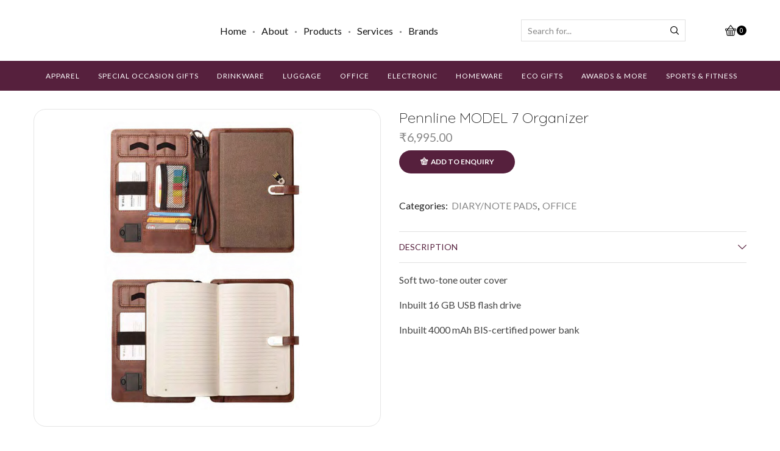

--- FILE ---
content_type: text/html; charset=UTF-8
request_url: https://giftlinksstore.com/product/pennline-model-7-organizer/
body_size: 51397
content:
<!DOCTYPE html>
<html lang="en-US" xmlns="http://www.w3.org/1999/xhtml" prefix="og: http://ogp.me/ns# fb: http://www.facebook.com/2008/fbml" >
<head><meta charset="UTF-8" /><script>if(navigator.userAgent.match(/MSIE|Internet Explorer/i)||navigator.userAgent.match(/Trident\/7\..*?rv:11/i)){var href=document.location.href;if(!href.match(/[?&]nowprocket/)){if(href.indexOf("?")==-1){if(href.indexOf("#")==-1){document.location.href=href+"?nowprocket=1"}else{document.location.href=href.replace("#","?nowprocket=1#")}}else{if(href.indexOf("#")==-1){document.location.href=href+"&nowprocket=1"}else{document.location.href=href.replace("#","&nowprocket=1#")}}}}</script><script>(()=>{class RocketLazyLoadScripts{constructor(){this.v="2.0.2",this.userEvents=["keydown","keyup","mousedown","mouseup","mousemove","mouseover","mouseenter","mouseout","mouseleave","touchmove","touchstart","touchend","touchcancel","wheel","click","dblclick","input","visibilitychange"],this.attributeEvents=["onblur","onclick","oncontextmenu","ondblclick","onfocus","onmousedown","onmouseenter","onmouseleave","onmousemove","onmouseout","onmouseover","onmouseup","onmousewheel","onscroll","onsubmit"]}async t(){this.i(),this.o(),/iP(ad|hone)/.test(navigator.userAgent)&&this.h(),this.u(),this.l(this),this.m(),this.k(this),this.p(this),this._(),await Promise.all([this.R(),this.L()]),this.lastBreath=Date.now(),this.S(this),this.P(),this.D(),this.O(),this.M(),await this.C(this.delayedScripts.normal),await this.C(this.delayedScripts.defer),await this.C(this.delayedScripts.async),this.T("domReady"),await this.F(),await this.j(),await this.I(),this.T("windowLoad"),await this.A(),window.dispatchEvent(new Event("rocket-allScriptsLoaded")),this.everythingLoaded=!0,this.lastTouchEnd&&await new Promise((t=>setTimeout(t,500-Date.now()+this.lastTouchEnd))),this.H(),this.T("all"),this.U(),this.W()}i(){this.CSPIssue=sessionStorage.getItem("rocketCSPIssue"),document.addEventListener("securitypolicyviolation",(t=>{this.CSPIssue||"script-src-elem"!==t.violatedDirective||"data"!==t.blockedURI||(this.CSPIssue=!0,sessionStorage.setItem("rocketCSPIssue",!0))}),{isRocket:!0})}o(){window.addEventListener("pageshow",(t=>{this.persisted=t.persisted,this.realWindowLoadedFired=!0}),{isRocket:!0}),window.addEventListener("pagehide",(()=>{this.onFirstUserAction=null}),{isRocket:!0})}h(){let t;function e(e){t=e}window.addEventListener("touchstart",e,{isRocket:!0}),window.addEventListener("touchend",(function i(o){Math.abs(o.changedTouches[0].pageX-t.changedTouches[0].pageX)<10&&Math.abs(o.changedTouches[0].pageY-t.changedTouches[0].pageY)<10&&o.timeStamp-t.timeStamp<200&&(o.target.dispatchEvent(new PointerEvent("click",{target:o.target,bubbles:!0,cancelable:!0})),event.preventDefault(),window.removeEventListener("touchstart",e,{isRocket:!0}),window.removeEventListener("touchend",i,{isRocket:!0}))}),{isRocket:!0})}q(t){this.userActionTriggered||("mousemove"!==t.type||this.firstMousemoveIgnored?"keyup"===t.type||"mouseover"===t.type||"mouseout"===t.type||(this.userActionTriggered=!0,this.onFirstUserAction&&this.onFirstUserAction()):this.firstMousemoveIgnored=!0),"click"===t.type&&t.preventDefault(),this.savedUserEvents.length>0&&(t.stopPropagation(),t.stopImmediatePropagation()),"touchstart"===this.lastEvent&&"touchend"===t.type&&(this.lastTouchEnd=Date.now()),"click"===t.type&&(this.lastTouchEnd=0),this.lastEvent=t.type,this.savedUserEvents.push(t)}u(){this.savedUserEvents=[],this.userEventHandler=this.q.bind(this),this.userEvents.forEach((t=>window.addEventListener(t,this.userEventHandler,{passive:!1,isRocket:!0})))}U(){this.userEvents.forEach((t=>window.removeEventListener(t,this.userEventHandler,{passive:!1,isRocket:!0}))),this.savedUserEvents.forEach((t=>{t.target.dispatchEvent(new window[t.constructor.name](t.type,t))}))}m(){this.eventsMutationObserver=new MutationObserver((t=>{const e="return false";for(const i of t){if("attributes"===i.type){const t=i.target.getAttribute(i.attributeName);t&&t!==e&&(i.target.setAttribute("data-rocket-"+i.attributeName,t),i.target.setAttribute(i.attributeName,e))}"childList"===i.type&&i.addedNodes.forEach((t=>{if(t.nodeType===Node.ELEMENT_NODE)for(const i of t.attributes)this.attributeEvents.includes(i.name)&&i.value&&""!==i.value&&(t.setAttribute("data-rocket-"+i.name,i.value),t.setAttribute(i.name,e))}))}})),this.eventsMutationObserver.observe(document,{subtree:!0,childList:!0,attributeFilter:this.attributeEvents})}H(){this.eventsMutationObserver.disconnect(),this.attributeEvents.forEach((t=>{document.querySelectorAll("[data-rocket-"+t+"]").forEach((e=>{e.setAttribute(t,e.getAttribute("data-rocket-"+t)),e.removeAttribute("data-rocket-"+t)}))}))}k(t){Object.defineProperty(HTMLElement.prototype,"onclick",{get(){return this.rocketonclick},set(e){this.rocketonclick=e,this.setAttribute(t.everythingLoaded?"onclick":"data-rocket-onclick","this.rocketonclick(event)")}})}S(t){function e(e,i){let o=e[i];e[i]=null,Object.defineProperty(e,i,{get:()=>o,set(s){t.everythingLoaded?o=s:e["rocket"+i]=o=s}})}e(document,"onreadystatechange"),e(window,"onload"),e(window,"onpageshow");try{Object.defineProperty(document,"readyState",{get:()=>t.rocketReadyState,set(e){t.rocketReadyState=e},configurable:!0}),document.readyState="loading"}catch(t){console.log("WPRocket DJE readyState conflict, bypassing")}}l(t){this.originalAddEventListener=EventTarget.prototype.addEventListener,this.originalRemoveEventListener=EventTarget.prototype.removeEventListener,this.savedEventListeners=[],EventTarget.prototype.addEventListener=function(e,i,o){o&&o.isRocket||!t.B(e,this)&&!t.userEvents.includes(e)||t.B(e,this)&&!t.userActionTriggered||e.startsWith("rocket-")?t.originalAddEventListener.call(this,e,i,o):t.savedEventListeners.push({target:this,remove:!1,type:e,func:i,options:o})},EventTarget.prototype.removeEventListener=function(e,i,o){o&&o.isRocket||!t.B(e,this)&&!t.userEvents.includes(e)||t.B(e,this)&&!t.userActionTriggered||e.startsWith("rocket-")?t.originalRemoveEventListener.call(this,e,i,o):t.savedEventListeners.push({target:this,remove:!0,type:e,func:i,options:o})}}T(t){"all"===t&&(EventTarget.prototype.addEventListener=this.originalAddEventListener,EventTarget.prototype.removeEventListener=this.originalRemoveEventListener),this.savedEventListeners=this.savedEventListeners.filter((e=>{let i=e.type,o=e.target||window;return"domReady"===t&&"DOMContentLoaded"!==i&&"readystatechange"!==i||("windowLoad"===t&&"load"!==i&&"readystatechange"!==i&&"pageshow"!==i||(this.B(i,o)&&(i="rocket-"+i),e.remove?o.removeEventListener(i,e.func,e.options):o.addEventListener(i,e.func,e.options),!1))}))}p(t){let e;function i(e){return t.everythingLoaded?e:e.split(" ").map((t=>"load"===t||t.startsWith("load.")?"rocket-jquery-load":t)).join(" ")}function o(o){function s(e){const s=o.fn[e];o.fn[e]=o.fn.init.prototype[e]=function(){return this[0]===window&&t.userActionTriggered&&("string"==typeof arguments[0]||arguments[0]instanceof String?arguments[0]=i(arguments[0]):"object"==typeof arguments[0]&&Object.keys(arguments[0]).forEach((t=>{const e=arguments[0][t];delete arguments[0][t],arguments[0][i(t)]=e}))),s.apply(this,arguments),this}}if(o&&o.fn&&!t.allJQueries.includes(o)){const e={DOMContentLoaded:[],"rocket-DOMContentLoaded":[]};for(const t in e)document.addEventListener(t,(()=>{e[t].forEach((t=>t()))}),{isRocket:!0});o.fn.ready=o.fn.init.prototype.ready=function(i){function s(){parseInt(o.fn.jquery)>2?setTimeout((()=>i.bind(document)(o))):i.bind(document)(o)}return t.realDomReadyFired?!t.userActionTriggered||t.fauxDomReadyFired?s():e["rocket-DOMContentLoaded"].push(s):e.DOMContentLoaded.push(s),o([])},s("on"),s("one"),s("off"),t.allJQueries.push(o)}e=o}t.allJQueries=[],o(window.jQuery),Object.defineProperty(window,"jQuery",{get:()=>e,set(t){o(t)}})}P(){const t=new Map;document.write=document.writeln=function(e){const i=document.currentScript,o=document.createRange(),s=i.parentElement;let n=t.get(i);void 0===n&&(n=i.nextSibling,t.set(i,n));const a=document.createDocumentFragment();o.setStart(a,0),a.appendChild(o.createContextualFragment(e)),s.insertBefore(a,n)}}async R(){return new Promise((t=>{this.userActionTriggered?t():this.onFirstUserAction=t}))}async L(){return new Promise((t=>{document.addEventListener("DOMContentLoaded",(()=>{this.realDomReadyFired=!0,t()}),{isRocket:!0})}))}async I(){return this.realWindowLoadedFired?Promise.resolve():new Promise((t=>{window.addEventListener("load",t,{isRocket:!0})}))}M(){this.pendingScripts=[];this.scriptsMutationObserver=new MutationObserver((t=>{for(const e of t)e.addedNodes.forEach((t=>{"SCRIPT"!==t.tagName||t.noModule||t.isWPRocket||this.pendingScripts.push({script:t,promise:new Promise((e=>{const i=()=>{const i=this.pendingScripts.findIndex((e=>e.script===t));i>=0&&this.pendingScripts.splice(i,1),e()};t.addEventListener("load",i,{isRocket:!0}),t.addEventListener("error",i,{isRocket:!0}),setTimeout(i,1e3)}))})}))})),this.scriptsMutationObserver.observe(document,{childList:!0,subtree:!0})}async j(){await this.J(),this.pendingScripts.length?(await this.pendingScripts[0].promise,await this.j()):this.scriptsMutationObserver.disconnect()}D(){this.delayedScripts={normal:[],async:[],defer:[]},document.querySelectorAll("script[type$=rocketlazyloadscript]").forEach((t=>{t.hasAttribute("data-rocket-src")?t.hasAttribute("async")&&!1!==t.async?this.delayedScripts.async.push(t):t.hasAttribute("defer")&&!1!==t.defer||"module"===t.getAttribute("data-rocket-type")?this.delayedScripts.defer.push(t):this.delayedScripts.normal.push(t):this.delayedScripts.normal.push(t)}))}async _(){await this.L();let t=[];document.querySelectorAll("script[type$=rocketlazyloadscript][data-rocket-src]").forEach((e=>{let i=e.getAttribute("data-rocket-src");if(i&&!i.startsWith("data:")){i.startsWith("//")&&(i=location.protocol+i);try{const o=new URL(i).origin;o!==location.origin&&t.push({src:o,crossOrigin:e.crossOrigin||"module"===e.getAttribute("data-rocket-type")})}catch(t){}}})),t=[...new Map(t.map((t=>[JSON.stringify(t),t]))).values()],this.N(t,"preconnect")}async $(t){if(await this.G(),!0!==t.noModule||!("noModule"in HTMLScriptElement.prototype))return new Promise((e=>{let i;function o(){(i||t).setAttribute("data-rocket-status","executed"),e()}try{if(navigator.userAgent.includes("Firefox/")||""===navigator.vendor||this.CSPIssue)i=document.createElement("script"),[...t.attributes].forEach((t=>{let e=t.nodeName;"type"!==e&&("data-rocket-type"===e&&(e="type"),"data-rocket-src"===e&&(e="src"),i.setAttribute(e,t.nodeValue))})),t.text&&(i.text=t.text),t.nonce&&(i.nonce=t.nonce),i.hasAttribute("src")?(i.addEventListener("load",o,{isRocket:!0}),i.addEventListener("error",(()=>{i.setAttribute("data-rocket-status","failed-network"),e()}),{isRocket:!0}),setTimeout((()=>{i.isConnected||e()}),1)):(i.text=t.text,o()),i.isWPRocket=!0,t.parentNode.replaceChild(i,t);else{const i=t.getAttribute("data-rocket-type"),s=t.getAttribute("data-rocket-src");i?(t.type=i,t.removeAttribute("data-rocket-type")):t.removeAttribute("type"),t.addEventListener("load",o,{isRocket:!0}),t.addEventListener("error",(i=>{this.CSPIssue&&i.target.src.startsWith("data:")?(console.log("WPRocket: CSP fallback activated"),t.removeAttribute("src"),this.$(t).then(e)):(t.setAttribute("data-rocket-status","failed-network"),e())}),{isRocket:!0}),s?(t.fetchPriority="high",t.removeAttribute("data-rocket-src"),t.src=s):t.src="data:text/javascript;base64,"+window.btoa(unescape(encodeURIComponent(t.text)))}}catch(i){t.setAttribute("data-rocket-status","failed-transform"),e()}}));t.setAttribute("data-rocket-status","skipped")}async C(t){const e=t.shift();return e?(e.isConnected&&await this.$(e),this.C(t)):Promise.resolve()}O(){this.N([...this.delayedScripts.normal,...this.delayedScripts.defer,...this.delayedScripts.async],"preload")}N(t,e){this.trash=this.trash||[];let i=!0;var o=document.createDocumentFragment();t.forEach((t=>{const s=t.getAttribute&&t.getAttribute("data-rocket-src")||t.src;if(s&&!s.startsWith("data:")){const n=document.createElement("link");n.href=s,n.rel=e,"preconnect"!==e&&(n.as="script",n.fetchPriority=i?"high":"low"),t.getAttribute&&"module"===t.getAttribute("data-rocket-type")&&(n.crossOrigin=!0),t.crossOrigin&&(n.crossOrigin=t.crossOrigin),t.integrity&&(n.integrity=t.integrity),t.nonce&&(n.nonce=t.nonce),o.appendChild(n),this.trash.push(n),i=!1}})),document.head.appendChild(o)}W(){this.trash.forEach((t=>t.remove()))}async F(){try{document.readyState="interactive"}catch(t){}this.fauxDomReadyFired=!0;try{await this.G(),document.dispatchEvent(new Event("rocket-readystatechange")),await this.G(),document.rocketonreadystatechange&&document.rocketonreadystatechange(),await this.G(),document.dispatchEvent(new Event("rocket-DOMContentLoaded")),await this.G(),window.dispatchEvent(new Event("rocket-DOMContentLoaded"))}catch(t){console.error(t)}}async A(){try{document.readyState="complete"}catch(t){}try{await this.G(),document.dispatchEvent(new Event("rocket-readystatechange")),await this.G(),document.rocketonreadystatechange&&document.rocketonreadystatechange(),await this.G(),window.dispatchEvent(new Event("rocket-load")),await this.G(),window.rocketonload&&window.rocketonload(),await this.G(),this.allJQueries.forEach((t=>t(window).trigger("rocket-jquery-load"))),await this.G();const t=new Event("rocket-pageshow");t.persisted=this.persisted,window.dispatchEvent(t),await this.G(),window.rocketonpageshow&&window.rocketonpageshow({persisted:this.persisted})}catch(t){console.error(t)}}async G(){Date.now()-this.lastBreath>45&&(await this.J(),this.lastBreath=Date.now())}async J(){return document.hidden?new Promise((t=>setTimeout(t))):new Promise((t=>requestAnimationFrame(t)))}B(t,e){return e===document&&"readystatechange"===t||(e===document&&"DOMContentLoaded"===t||(e===window&&"DOMContentLoaded"===t||(e===window&&"load"===t||e===window&&"pageshow"===t)))}static run(){(new RocketLazyLoadScripts).t()}}RocketLazyLoadScripts.run()})();</script>
	
	<meta name="viewport" content="width=device-width, initial-scale=1.0, maximum-scale=1.0, user-scalable=0"/>
	<title>Pennline MODEL 7 Organizer &#8211; Giftlinks Online Store</title>
<meta name='robots' content='max-image-preview:large' />
<link rel='dns-prefetch' href='//www.googletagmanager.com' />
<link rel="alternate" type="application/rss+xml" title="Giftlinks Online Store &raquo; Feed" href="https://giftlinksstore.com/feed/" />
<link rel="alternate" type="application/rss+xml" title="Giftlinks Online Store &raquo; Comments Feed" href="https://giftlinksstore.com/comments/feed/" />
<script type="rocketlazyloadscript" data-rocket-type="text/javascript">
/* <![CDATA[ */
window._wpemojiSettings = {"baseUrl":"https:\/\/s.w.org\/images\/core\/emoji\/14.0.0\/72x72\/","ext":".png","svgUrl":"https:\/\/s.w.org\/images\/core\/emoji\/14.0.0\/svg\/","svgExt":".svg","source":{"concatemoji":"https:\/\/giftlinksstore.com\/wp-includes\/js\/wp-emoji-release.min.js"}};
/*! This file is auto-generated */
!function(i,n){var o,s,e;function c(e){try{var t={supportTests:e,timestamp:(new Date).valueOf()};sessionStorage.setItem(o,JSON.stringify(t))}catch(e){}}function p(e,t,n){e.clearRect(0,0,e.canvas.width,e.canvas.height),e.fillText(t,0,0);var t=new Uint32Array(e.getImageData(0,0,e.canvas.width,e.canvas.height).data),r=(e.clearRect(0,0,e.canvas.width,e.canvas.height),e.fillText(n,0,0),new Uint32Array(e.getImageData(0,0,e.canvas.width,e.canvas.height).data));return t.every(function(e,t){return e===r[t]})}function u(e,t,n){switch(t){case"flag":return n(e,"\ud83c\udff3\ufe0f\u200d\u26a7\ufe0f","\ud83c\udff3\ufe0f\u200b\u26a7\ufe0f")?!1:!n(e,"\ud83c\uddfa\ud83c\uddf3","\ud83c\uddfa\u200b\ud83c\uddf3")&&!n(e,"\ud83c\udff4\udb40\udc67\udb40\udc62\udb40\udc65\udb40\udc6e\udb40\udc67\udb40\udc7f","\ud83c\udff4\u200b\udb40\udc67\u200b\udb40\udc62\u200b\udb40\udc65\u200b\udb40\udc6e\u200b\udb40\udc67\u200b\udb40\udc7f");case"emoji":return!n(e,"\ud83e\udef1\ud83c\udffb\u200d\ud83e\udef2\ud83c\udfff","\ud83e\udef1\ud83c\udffb\u200b\ud83e\udef2\ud83c\udfff")}return!1}function f(e,t,n){var r="undefined"!=typeof WorkerGlobalScope&&self instanceof WorkerGlobalScope?new OffscreenCanvas(300,150):i.createElement("canvas"),a=r.getContext("2d",{willReadFrequently:!0}),o=(a.textBaseline="top",a.font="600 32px Arial",{});return e.forEach(function(e){o[e]=t(a,e,n)}),o}function t(e){var t=i.createElement("script");t.src=e,t.defer=!0,i.head.appendChild(t)}"undefined"!=typeof Promise&&(o="wpEmojiSettingsSupports",s=["flag","emoji"],n.supports={everything:!0,everythingExceptFlag:!0},e=new Promise(function(e){i.addEventListener("DOMContentLoaded",e,{once:!0})}),new Promise(function(t){var n=function(){try{var e=JSON.parse(sessionStorage.getItem(o));if("object"==typeof e&&"number"==typeof e.timestamp&&(new Date).valueOf()<e.timestamp+604800&&"object"==typeof e.supportTests)return e.supportTests}catch(e){}return null}();if(!n){if("undefined"!=typeof Worker&&"undefined"!=typeof OffscreenCanvas&&"undefined"!=typeof URL&&URL.createObjectURL&&"undefined"!=typeof Blob)try{var e="postMessage("+f.toString()+"("+[JSON.stringify(s),u.toString(),p.toString()].join(",")+"));",r=new Blob([e],{type:"text/javascript"}),a=new Worker(URL.createObjectURL(r),{name:"wpTestEmojiSupports"});return void(a.onmessage=function(e){c(n=e.data),a.terminate(),t(n)})}catch(e){}c(n=f(s,u,p))}t(n)}).then(function(e){for(var t in e)n.supports[t]=e[t],n.supports.everything=n.supports.everything&&n.supports[t],"flag"!==t&&(n.supports.everythingExceptFlag=n.supports.everythingExceptFlag&&n.supports[t]);n.supports.everythingExceptFlag=n.supports.everythingExceptFlag&&!n.supports.flag,n.DOMReady=!1,n.readyCallback=function(){n.DOMReady=!0}}).then(function(){return e}).then(function(){var e;n.supports.everything||(n.readyCallback(),(e=n.source||{}).concatemoji?t(e.concatemoji):e.wpemoji&&e.twemoji&&(t(e.twemoji),t(e.wpemoji)))}))}((window,document),window._wpemojiSettings);
/* ]]> */
</script>
<style id='wp-emoji-styles-inline-css' type='text/css'>

	img.wp-smiley, img.emoji {
		display: inline !important;
		border: none !important;
		box-shadow: none !important;
		height: 1em !important;
		width: 1em !important;
		margin: 0 0.07em !important;
		vertical-align: -0.1em !important;
		background: none !important;
		padding: 0 !important;
	}
</style>
<style id='classic-theme-styles-inline-css' type='text/css'>
/*! This file is auto-generated */
.wp-block-button__link{color:#fff;background-color:#32373c;border-radius:9999px;box-shadow:none;text-decoration:none;padding:calc(.667em + 2px) calc(1.333em + 2px);font-size:1.125em}.wp-block-file__button{background:#32373c;color:#fff;text-decoration:none}
</style>
<style id='global-styles-inline-css' type='text/css'>
body{--wp--preset--color--black: #000000;--wp--preset--color--cyan-bluish-gray: #abb8c3;--wp--preset--color--white: #ffffff;--wp--preset--color--pale-pink: #f78da7;--wp--preset--color--vivid-red: #cf2e2e;--wp--preset--color--luminous-vivid-orange: #ff6900;--wp--preset--color--luminous-vivid-amber: #fcb900;--wp--preset--color--light-green-cyan: #7bdcb5;--wp--preset--color--vivid-green-cyan: #00d084;--wp--preset--color--pale-cyan-blue: #8ed1fc;--wp--preset--color--vivid-cyan-blue: #0693e3;--wp--preset--color--vivid-purple: #9b51e0;--wp--preset--gradient--vivid-cyan-blue-to-vivid-purple: linear-gradient(135deg,rgba(6,147,227,1) 0%,rgb(155,81,224) 100%);--wp--preset--gradient--light-green-cyan-to-vivid-green-cyan: linear-gradient(135deg,rgb(122,220,180) 0%,rgb(0,208,130) 100%);--wp--preset--gradient--luminous-vivid-amber-to-luminous-vivid-orange: linear-gradient(135deg,rgba(252,185,0,1) 0%,rgba(255,105,0,1) 100%);--wp--preset--gradient--luminous-vivid-orange-to-vivid-red: linear-gradient(135deg,rgba(255,105,0,1) 0%,rgb(207,46,46) 100%);--wp--preset--gradient--very-light-gray-to-cyan-bluish-gray: linear-gradient(135deg,rgb(238,238,238) 0%,rgb(169,184,195) 100%);--wp--preset--gradient--cool-to-warm-spectrum: linear-gradient(135deg,rgb(74,234,220) 0%,rgb(151,120,209) 20%,rgb(207,42,186) 40%,rgb(238,44,130) 60%,rgb(251,105,98) 80%,rgb(254,248,76) 100%);--wp--preset--gradient--blush-light-purple: linear-gradient(135deg,rgb(255,206,236) 0%,rgb(152,150,240) 100%);--wp--preset--gradient--blush-bordeaux: linear-gradient(135deg,rgb(254,205,165) 0%,rgb(254,45,45) 50%,rgb(107,0,62) 100%);--wp--preset--gradient--luminous-dusk: linear-gradient(135deg,rgb(255,203,112) 0%,rgb(199,81,192) 50%,rgb(65,88,208) 100%);--wp--preset--gradient--pale-ocean: linear-gradient(135deg,rgb(255,245,203) 0%,rgb(182,227,212) 50%,rgb(51,167,181) 100%);--wp--preset--gradient--electric-grass: linear-gradient(135deg,rgb(202,248,128) 0%,rgb(113,206,126) 100%);--wp--preset--gradient--midnight: linear-gradient(135deg,rgb(2,3,129) 0%,rgb(40,116,252) 100%);--wp--preset--font-size--small: 13px;--wp--preset--font-size--medium: 20px;--wp--preset--font-size--large: 36px;--wp--preset--font-size--x-large: 42px;--wp--preset--spacing--20: 0.44rem;--wp--preset--spacing--30: 0.67rem;--wp--preset--spacing--40: 1rem;--wp--preset--spacing--50: 1.5rem;--wp--preset--spacing--60: 2.25rem;--wp--preset--spacing--70: 3.38rem;--wp--preset--spacing--80: 5.06rem;--wp--preset--shadow--natural: 6px 6px 9px rgba(0, 0, 0, 0.2);--wp--preset--shadow--deep: 12px 12px 50px rgba(0, 0, 0, 0.4);--wp--preset--shadow--sharp: 6px 6px 0px rgba(0, 0, 0, 0.2);--wp--preset--shadow--outlined: 6px 6px 0px -3px rgba(255, 255, 255, 1), 6px 6px rgba(0, 0, 0, 1);--wp--preset--shadow--crisp: 6px 6px 0px rgba(0, 0, 0, 1);}:where(.is-layout-flex){gap: 0.5em;}:where(.is-layout-grid){gap: 0.5em;}body .is-layout-flow > .alignleft{float: left;margin-inline-start: 0;margin-inline-end: 2em;}body .is-layout-flow > .alignright{float: right;margin-inline-start: 2em;margin-inline-end: 0;}body .is-layout-flow > .aligncenter{margin-left: auto !important;margin-right: auto !important;}body .is-layout-constrained > .alignleft{float: left;margin-inline-start: 0;margin-inline-end: 2em;}body .is-layout-constrained > .alignright{float: right;margin-inline-start: 2em;margin-inline-end: 0;}body .is-layout-constrained > .aligncenter{margin-left: auto !important;margin-right: auto !important;}body .is-layout-constrained > :where(:not(.alignleft):not(.alignright):not(.alignfull)){max-width: var(--wp--style--global--content-size);margin-left: auto !important;margin-right: auto !important;}body .is-layout-constrained > .alignwide{max-width: var(--wp--style--global--wide-size);}body .is-layout-flex{display: flex;}body .is-layout-flex{flex-wrap: wrap;align-items: center;}body .is-layout-flex > *{margin: 0;}body .is-layout-grid{display: grid;}body .is-layout-grid > *{margin: 0;}:where(.wp-block-columns.is-layout-flex){gap: 2em;}:where(.wp-block-columns.is-layout-grid){gap: 2em;}:where(.wp-block-post-template.is-layout-flex){gap: 1.25em;}:where(.wp-block-post-template.is-layout-grid){gap: 1.25em;}.has-black-color{color: var(--wp--preset--color--black) !important;}.has-cyan-bluish-gray-color{color: var(--wp--preset--color--cyan-bluish-gray) !important;}.has-white-color{color: var(--wp--preset--color--white) !important;}.has-pale-pink-color{color: var(--wp--preset--color--pale-pink) !important;}.has-vivid-red-color{color: var(--wp--preset--color--vivid-red) !important;}.has-luminous-vivid-orange-color{color: var(--wp--preset--color--luminous-vivid-orange) !important;}.has-luminous-vivid-amber-color{color: var(--wp--preset--color--luminous-vivid-amber) !important;}.has-light-green-cyan-color{color: var(--wp--preset--color--light-green-cyan) !important;}.has-vivid-green-cyan-color{color: var(--wp--preset--color--vivid-green-cyan) !important;}.has-pale-cyan-blue-color{color: var(--wp--preset--color--pale-cyan-blue) !important;}.has-vivid-cyan-blue-color{color: var(--wp--preset--color--vivid-cyan-blue) !important;}.has-vivid-purple-color{color: var(--wp--preset--color--vivid-purple) !important;}.has-black-background-color{background-color: var(--wp--preset--color--black) !important;}.has-cyan-bluish-gray-background-color{background-color: var(--wp--preset--color--cyan-bluish-gray) !important;}.has-white-background-color{background-color: var(--wp--preset--color--white) !important;}.has-pale-pink-background-color{background-color: var(--wp--preset--color--pale-pink) !important;}.has-vivid-red-background-color{background-color: var(--wp--preset--color--vivid-red) !important;}.has-luminous-vivid-orange-background-color{background-color: var(--wp--preset--color--luminous-vivid-orange) !important;}.has-luminous-vivid-amber-background-color{background-color: var(--wp--preset--color--luminous-vivid-amber) !important;}.has-light-green-cyan-background-color{background-color: var(--wp--preset--color--light-green-cyan) !important;}.has-vivid-green-cyan-background-color{background-color: var(--wp--preset--color--vivid-green-cyan) !important;}.has-pale-cyan-blue-background-color{background-color: var(--wp--preset--color--pale-cyan-blue) !important;}.has-vivid-cyan-blue-background-color{background-color: var(--wp--preset--color--vivid-cyan-blue) !important;}.has-vivid-purple-background-color{background-color: var(--wp--preset--color--vivid-purple) !important;}.has-black-border-color{border-color: var(--wp--preset--color--black) !important;}.has-cyan-bluish-gray-border-color{border-color: var(--wp--preset--color--cyan-bluish-gray) !important;}.has-white-border-color{border-color: var(--wp--preset--color--white) !important;}.has-pale-pink-border-color{border-color: var(--wp--preset--color--pale-pink) !important;}.has-vivid-red-border-color{border-color: var(--wp--preset--color--vivid-red) !important;}.has-luminous-vivid-orange-border-color{border-color: var(--wp--preset--color--luminous-vivid-orange) !important;}.has-luminous-vivid-amber-border-color{border-color: var(--wp--preset--color--luminous-vivid-amber) !important;}.has-light-green-cyan-border-color{border-color: var(--wp--preset--color--light-green-cyan) !important;}.has-vivid-green-cyan-border-color{border-color: var(--wp--preset--color--vivid-green-cyan) !important;}.has-pale-cyan-blue-border-color{border-color: var(--wp--preset--color--pale-cyan-blue) !important;}.has-vivid-cyan-blue-border-color{border-color: var(--wp--preset--color--vivid-cyan-blue) !important;}.has-vivid-purple-border-color{border-color: var(--wp--preset--color--vivid-purple) !important;}.has-vivid-cyan-blue-to-vivid-purple-gradient-background{background: var(--wp--preset--gradient--vivid-cyan-blue-to-vivid-purple) !important;}.has-light-green-cyan-to-vivid-green-cyan-gradient-background{background: var(--wp--preset--gradient--light-green-cyan-to-vivid-green-cyan) !important;}.has-luminous-vivid-amber-to-luminous-vivid-orange-gradient-background{background: var(--wp--preset--gradient--luminous-vivid-amber-to-luminous-vivid-orange) !important;}.has-luminous-vivid-orange-to-vivid-red-gradient-background{background: var(--wp--preset--gradient--luminous-vivid-orange-to-vivid-red) !important;}.has-very-light-gray-to-cyan-bluish-gray-gradient-background{background: var(--wp--preset--gradient--very-light-gray-to-cyan-bluish-gray) !important;}.has-cool-to-warm-spectrum-gradient-background{background: var(--wp--preset--gradient--cool-to-warm-spectrum) !important;}.has-blush-light-purple-gradient-background{background: var(--wp--preset--gradient--blush-light-purple) !important;}.has-blush-bordeaux-gradient-background{background: var(--wp--preset--gradient--blush-bordeaux) !important;}.has-luminous-dusk-gradient-background{background: var(--wp--preset--gradient--luminous-dusk) !important;}.has-pale-ocean-gradient-background{background: var(--wp--preset--gradient--pale-ocean) !important;}.has-electric-grass-gradient-background{background: var(--wp--preset--gradient--electric-grass) !important;}.has-midnight-gradient-background{background: var(--wp--preset--gradient--midnight) !important;}.has-small-font-size{font-size: var(--wp--preset--font-size--small) !important;}.has-medium-font-size{font-size: var(--wp--preset--font-size--medium) !important;}.has-large-font-size{font-size: var(--wp--preset--font-size--large) !important;}.has-x-large-font-size{font-size: var(--wp--preset--font-size--x-large) !important;}
.wp-block-navigation a:where(:not(.wp-element-button)){color: inherit;}
:where(.wp-block-post-template.is-layout-flex){gap: 1.25em;}:where(.wp-block-post-template.is-layout-grid){gap: 1.25em;}
:where(.wp-block-columns.is-layout-flex){gap: 2em;}:where(.wp-block-columns.is-layout-grid){gap: 2em;}
.wp-block-pullquote{font-size: 1.5em;line-height: 1.6;}
</style>
<link data-minify="1" rel='stylesheet' id='woocommerce-pdf-catalog-css' href='https://giftlinksstore.com/wp-content/cache/min/1/wp-content/plugins/woocommerce-pdf-catalog/public/css/woocommerce-pdf-catalog-public.css?ver=1767327148' type='text/css' media='all' />
<link data-minify="1" rel='stylesheet' id='font-awesome-css' href='https://giftlinksstore.com/wp-content/cache/min/1/wp-content/plugins/elementor/assets/lib/font-awesome/css/font-awesome.min.css?ver=1767327149' type='text/css' media='all' />
<style id='woocommerce-inline-inline-css' type='text/css'>
.woocommerce form .form-row .required { visibility: visible; }
</style>
<link rel='stylesheet' id='woo-variation-swatches-css' href='https://giftlinksstore.com/wp-content/plugins/woo-variation-swatches/assets/css/frontend.min.css' type='text/css' media='all' />
<style id='woo-variation-swatches-inline-css' type='text/css'>
:root {
--wvs-tick:url("data:image/svg+xml;utf8,%3Csvg filter='drop-shadow(0px 0px 2px rgb(0 0 0 / .8))' xmlns='http://www.w3.org/2000/svg'  viewBox='0 0 30 30'%3E%3Cpath fill='none' stroke='%23ffffff' stroke-linecap='round' stroke-linejoin='round' stroke-width='4' d='M4 16L11 23 27 7'/%3E%3C/svg%3E");

--wvs-cross:url("data:image/svg+xml;utf8,%3Csvg filter='drop-shadow(0px 0px 5px rgb(255 255 255 / .6))' xmlns='http://www.w3.org/2000/svg' width='72px' height='72px' viewBox='0 0 24 24'%3E%3Cpath fill='none' stroke='%23ff0000' stroke-linecap='round' stroke-width='0.6' d='M5 5L19 19M19 5L5 19'/%3E%3C/svg%3E");
--wvs-single-product-item-width:30px;
--wvs-single-product-item-height:30px;
--wvs-single-product-item-font-size:16px}
</style>
<link data-minify="1" rel='stylesheet' id='etheme-fa-css' href='https://giftlinksstore.com/wp-content/cache/min/1/wp-content/themes/xstore/css/fontawesome/5.15.3/all.min.css?ver=1767327149' type='text/css' media='all' />
<link rel='stylesheet' id='etheme-parent-style-css' href='https://giftlinksstore.com/wp-content/themes/xstore/xstore.min.css' type='text/css' media='all' />
<link rel='stylesheet' id='etheme-elementor-style-css' href='https://giftlinksstore.com/wp-content/themes/xstore/css/elementor.min.css' type='text/css' media='all' />
<link rel='stylesheet' id='etheme-back-top-css' href='https://giftlinksstore.com/wp-content/themes/xstore/css/modules/back-top.min.css' type='text/css' media='all' />
<link rel='stylesheet' id='etheme-mobile-panel-css' href='https://giftlinksstore.com/wp-content/themes/xstore/css/modules/layout/mobile-panel.min.css' type='text/css' media='all' />
<link rel='stylesheet' id='etheme-woocommerce-css' href='https://giftlinksstore.com/wp-content/themes/xstore/css/modules/woocommerce/global.min.css' type='text/css' media='all' />
<link rel='stylesheet' id='etheme-woocommerce-archive-css' href='https://giftlinksstore.com/wp-content/cache/background-css/1/giftlinksstore.com/wp-content/themes/xstore/css/modules/woocommerce/archive.min.css?wpr_t=1768363531' type='text/css' media='all' />
<link rel='stylesheet' id='etheme-swatches-style-css' href='https://giftlinksstore.com/wp-content/themes/xstore/css/swatches.min.css' type='text/css' media='all' />
<link rel='stylesheet' id='etheme-single-product-css' href='https://giftlinksstore.com/wp-content/cache/background-css/1/giftlinksstore.com/wp-content/themes/xstore/css/modules/woocommerce/single-product/single-product.min.css?wpr_t=1768363531' type='text/css' media='all' />
<link rel='stylesheet' id='etheme-single-product-elements-css' href='https://giftlinksstore.com/wp-content/themes/xstore/css/modules/woocommerce/single-product/single-product-elements.min.css' type='text/css' media='all' />
<link rel='stylesheet' id='etheme-star-rating-css' href='https://giftlinksstore.com/wp-content/themes/xstore/css/modules/star-rating.min.css' type='text/css' media='all' />
<link rel='stylesheet' id='etheme-comments-css' href='https://giftlinksstore.com/wp-content/themes/xstore/css/modules/comments.min.css' type='text/css' media='all' />
<link rel='stylesheet' id='etheme-single-post-meta-css' href='https://giftlinksstore.com/wp-content/themes/xstore/css/modules/blog/single-post/meta.min.css' type='text/css' media='all' />
<style id='xstore-icons-font-inline-css' type='text/css'>
@font-face {
				  font-family: 'xstore-icons';
				  src:
				    url('https://giftlinksstore.com/wp-content/themes/xstore/fonts/xstore-icons-bold.ttf') format('truetype'),
				    url('https://giftlinksstore.com/wp-content/themes/xstore/fonts/xstore-icons-bold.woff2') format('woff2'),
				    url('https://giftlinksstore.com/wp-content/themes/xstore/fonts/xstore-icons-bold.woff') format('woff'),
				    url('https://giftlinksstore.com/wp-content/themes/xstore/fonts/xstore-icons-bold.svg#xstore-icons') format('svg');
				  font-weight: normal;
				  font-style: normal;
				  font-display: swap;
				}
</style>
<link rel='stylesheet' id='etheme-header-menu-css' href='https://giftlinksstore.com/wp-content/themes/xstore/css/modules/layout/header/parts/menu.min.css' type='text/css' media='all' />
<link rel='stylesheet' id='etheme-header-search-css' href='https://giftlinksstore.com/wp-content/themes/xstore/css/modules/layout/header/parts/search.min.css' type='text/css' media='all' />
<link data-minify="1" rel='stylesheet' id='xstore-kirki-styles-css' href='https://giftlinksstore.com/wp-content/cache/min/1/wp-content/uploads/xstore/kirki-styles.css?ver=1767327148' type='text/css' media='all' />
<script type="rocketlazyloadscript" data-rocket-type="text/javascript" data-rocket-src="https://giftlinksstore.com/wp-includes/js/jquery/jquery.min.js" id="jquery-core-js" data-rocket-defer defer></script>
<script type="rocketlazyloadscript" data-rocket-type="text/javascript" data-rocket-src="https://giftlinksstore.com/wp-includes/js/jquery/jquery-migrate.min.js" id="jquery-migrate-js" data-rocket-defer defer></script>
<script type="text/javascript" id="et-core-elementor-script-js-extra">
/* <![CDATA[ */
var etheme_elementor_localize = {"adminajax":"https:\/\/giftlinksstore.com\/wp-admin\/admin-ajax.php","search":{"noResults":"No results were found!","product":"Products","page":"Pages","post":"Posts","etheme_portfolio":"Portfolio","product_found":"{{count}} Products found","page_found":"{{count}} Pages found","post_found":"{{count}} Posts found","etheme_portfolio_found":"{{count}} Portfolio found","custom_post_type_found":"{{count}} {{post_type}} found","show_more":"Show {{count}} more","show_all":"View all results","items_found":"{{count}} items found","item_found":"{{count}} item found","noSuggestionNoticeWithMatches":"No results were found!<p>No items matched your search {{search_value}}.<\/p>"},"lottie":{"defaultAnimationUrl":"https:\/\/giftlinksstore.com\/wp-content\/plugins\/et-core-plugin\/app\/assets\/js\/lottie-default.json"}};
/* ]]> */
</script>
<script type="rocketlazyloadscript" data-rocket-type="text/javascript" data-rocket-src="https://giftlinksstore.com/wp-content/plugins/et-core-plugin/app/assets/js/elementor.js" id="et-core-elementor-script-js" data-rocket-defer defer></script>
<script type="text/javascript" id="etheme-js-extra">
/* <![CDATA[ */
var etConfig = {"noresults":"No results were found!","ajaxSearchResultsArrow":"<svg version=\"1.1\" width=\"1em\" height=\"1em\" class=\"arrow\" xmlns=\"http:\/\/www.w3.org\/2000\/svg\" xmlns:xlink=\"http:\/\/www.w3.org\/1999\/xlink\" x=\"0px\" y=\"0px\" viewBox=\"0 0 100 100\" style=\"enable-background:new 0 0 100 100;\" xml:space=\"preserve\"><path d=\"M99.1186676,94.8567734L10.286458,6.0255365h53.5340881c1.6616173,0,3.0132561-1.3516402,3.0132561-3.0127683\r\n\tS65.4821625,0,63.8205452,0H3.0137398c-1.6611279,0-3.012768,1.3516402-3.012768,3.0127683v60.8068047\r\n\tc0,1.6616135,1.3516402,3.0132523,3.012768,3.0132523s3.012768-1.3516388,3.012768-3.0132523V10.2854862L94.8577423,99.117691\r\n\tC95.4281311,99.6871109,96.1841202,100,96.9886856,100c0.8036041,0,1.5595856-0.3128891,2.129982-0.882309\r\n\tC100.2924805,97.9419327,100.2924805,96.0305862,99.1186676,94.8567734z\"><\/path><\/svg>","successfullyAdded":"Product added.","successfullyCopied":"Copied to clipboard","confirmQuestion":"Are you sure?","checkCart":"Please check your <a href='https:\/\/giftlinksstore.com\/cart\/'>cart.<\/a>","contBtn":"Continue shopping","checkBtn":"Checkout","ajaxProductAddedNotify":{"type":"popup","linked_products_type":"upsell"},"variationGallery":"1","quickView":{"type":"off_canvas","position":"right","layout":"default","variationGallery":true},"popupAddedToCart":{"css":{"skeleton":"        <link rel=\"stylesheet\" href=\"https:\/\/giftlinksstore.com\/wp-content\/themes\/xstore\/css\/modules\/skeleton.min.css\" type=\"text\/css\" media=\"all\" \/> \t\t","popup-added-to-cart":"        <link rel=\"stylesheet\" href=\"https:\/\/giftlinksstore.com\/wp-content\/themes\/xstore\/css\/modules\/woocommerce\/popup-added-to-cart.min.css\" type=\"text\/css\" media=\"all\" \/> \t\t","single-product":"        <link rel=\"stylesheet\" href=\"https:\/\/giftlinksstore.com\/wp-content\/themes\/xstore\/css\/modules\/woocommerce\/single-product\/single-product.min.css\" type=\"text\/css\" media=\"all\" \/> \t\t","single-product-elements":"        <link rel=\"stylesheet\" href=\"https:\/\/giftlinksstore.com\/wp-content\/themes\/xstore\/css\/modules\/woocommerce\/single-product\/single-product-elements.min.css\" type=\"text\/css\" media=\"all\" \/> \t\t","single-post-meta":"        <link rel=\"stylesheet\" href=\"https:\/\/giftlinksstore.com\/wp-content\/themes\/xstore\/css\/modules\/blog\/single-post\/meta.min.css\" type=\"text\/css\" media=\"all\" \/> \t\t"}},"builders":{"is_wpbakery":false},"Product":"Products","Pages":"Pages","Post":"Posts","Portfolio":"Portfolio","Product_found":"{{count}} Products found","Pages_found":"{{count}} Pages found","Post_found":"{{count}} Posts found","Portfolio_found":"{{count}} Portfolio found","show_more":"Show {{count}} more","show_all":"View all results","items_found":"{{count}} items found","item_found":"{{count}} item found","single_product_builder":"","fancy_select_categories":"1","noSuggestionNoticeWithMatches":"No results were found!<p>No items matched your search {{search_value}}.<\/p>","ajaxurl":"https:\/\/giftlinksstore.com\/wp-admin\/admin-ajax.php","woocommerceSettings":{"is_woocommerce":true,"is_swatches":true,"ajax_filters":false,"ajax_pagination":false,"is_single_product_builder":"","mini_cart_content_quantity_input":false,"widget_show_more_text":"more","widget_show_less_text":"Show less","sidebar_off_canvas_icon":"<svg version=\"1.1\" width=\"1em\" height=\"1em\" id=\"Layer_1\" xmlns=\"http:\/\/www.w3.org\/2000\/svg\" xmlns:xlink=\"http:\/\/www.w3.org\/1999\/xlink\" x=\"0px\" y=\"0px\" viewBox=\"0 0 100 100\" style=\"enable-background:new 0 0 100 100;\" xml:space=\"preserve\"><path d=\"M94.8,0H5.6C4,0,2.6,0.9,1.9,2.3C1.1,3.7,1.3,5.4,2.2,6.7l32.7,46c0,0,0,0,0,0c1.2,1.6,1.8,3.5,1.8,5.5v37.5c0,1.1,0.4,2.2,1.2,3c0.8,0.8,1.8,1.2,3,1.2c0.6,0,1.1-0.1,1.6-0.3l18.4-7c1.6-0.5,2.7-2.1,2.7-3.9V58.3c0-2,0.6-3.9,1.8-5.5c0,0,0,0,0,0l32.7-46c0.9-1.3,1.1-3,0.3-4.4C97.8,0.9,96.3,0,94.8,0z M61.4,49.7c-1.8,2.5-2.8,5.5-2.8,8.5v29.8l-16.8,6.4V58.3c0-3.1-1-6.1-2.8-8.5L7.3,5.1h85.8L61.4,49.7z\"><\/path><\/svg>","ajax_add_to_cart_archives":true,"cart_url":"https:\/\/giftlinksstore.com\/cart\/","cart_redirect_after_add":false,"home_url":"https:\/\/giftlinksstore.com\/","shop_url":"https:\/\/giftlinksstore.com\/products\/","cart_progress_currency_pos":"left","cart_progress_thousand_sep":",","cart_progress_decimal_sep":".","cart_progress_num_decimals":"2","is_smart_addtocart":"","primary_attribute":"color"},"notices":{"ajax-filters":"Ajax error: cannot get filters result","post-product":"Ajax error: cannot get post\/product result","products":"Ajax error: cannot get products result","posts":"Ajax error: cannot get posts result","element":"Ajax error: cannot get element result","portfolio":"Ajax error: problem with ajax et_portfolio_ajax action","portfolio-pagination":"Ajax error: problem with ajax et_portfolio_ajax_pagination action","menu":"Ajax error: problem with ajax menu_posts action","noMatchFound":"No matches found","variationGalleryNotAvailable":"Variation Gallery not available on variation id","localStorageFull":"Seems like your localStorage is full"},"layoutSettings":{"layout":"wide","is_rtl":false,"is_mobile":false,"mobHeaderStart":1200,"menu_storage_key":"etheme_c54a079feeb24972360fda18d501dade","ajax_dropdowns_from_storage":""},"sidebar":{"closed_pc_by_default":""},"et_global":{"classes":{"skeleton":"skeleton-body","mfp":"et-mfp-opened"},"mobHeaderStart":1200}};
/* ]]> */
</script>
<script type="rocketlazyloadscript" data-rocket-type="text/javascript" data-rocket-src="https://giftlinksstore.com/wp-content/themes/xstore/js/etheme-scripts.min.js" id="etheme-js" data-rocket-defer defer></script>
<script type="text/javascript" id="et-woo-swatches-js-extra">
/* <![CDATA[ */
var sten_wc_params = {"ajax_url":"https:\/\/giftlinksstore.com\/wp-admin\/admin-ajax.php","is_customize_preview":"","is_singular_product":"1","add_to_cart_btn_text":"Add to cart","read_more_btn_text":"Read More","read_more_about_btn_text":"about","read_more_for_btn_text":"for","select_options_btn_text":"Select options","i18n_no_matching_variations_text":"Sorry, no products matched your selection. Please choose a different combination."};
/* ]]> */
</script>
<script type="rocketlazyloadscript" data-rocket-type="text/javascript" data-rocket-src="https://giftlinksstore.com/wp-content/plugins/et-core-plugin/packages/st-woo-swatches/public/js/frontend.min.js" id="et-woo-swatches-js" data-rocket-defer defer></script>

<!-- Google tag (gtag.js) snippet added by Site Kit -->
<!-- Google Analytics snippet added by Site Kit -->
<script type="rocketlazyloadscript" data-rocket-type="text/javascript" data-rocket-src="https://www.googletagmanager.com/gtag/js?id=GT-WF4888GR" id="google_gtagjs-js" async></script>
<script type="rocketlazyloadscript" data-rocket-type="text/javascript" id="google_gtagjs-js-after">
/* <![CDATA[ */
window.dataLayer = window.dataLayer || [];function gtag(){dataLayer.push(arguments);}
gtag("set","linker",{"domains":["giftlinksstore.com"]});
gtag("js", new Date());
gtag("set", "developer_id.dZTNiMT", true);
gtag("config", "GT-WF4888GR");
/* ]]> */
</script>
<link rel="https://api.w.org/" href="https://giftlinksstore.com/wp-json/" /><link rel="alternate" type="application/json" href="https://giftlinksstore.com/wp-json/wp/v2/product/12216" /><link rel="EditURI" type="application/rsd+xml" title="RSD" href="https://giftlinksstore.com/xmlrpc.php?rsd" />
<meta name="generator" content="WordPress 6.4.3" />
<meta name="generator" content="WooCommerce 6.9.1" />
<link rel="canonical" href="https://giftlinksstore.com/product/pennline-model-7-organizer/" />
<link rel='shortlink' href='https://giftlinksstore.com/?p=12216' />
<link rel="alternate" type="application/json+oembed" href="https://giftlinksstore.com/wp-json/oembed/1.0/embed?url=https%3A%2F%2Fgiftlinksstore.com%2Fproduct%2Fpennline-model-7-organizer%2F" />
<link rel="alternate" type="text/xml+oembed" href="https://giftlinksstore.com/wp-json/oembed/1.0/embed?url=https%3A%2F%2Fgiftlinksstore.com%2Fproduct%2Fpennline-model-7-organizer%2F&#038;format=xml" />
<meta name="generator" content="Site Kit by Google 1.170.0" /><style>.woocommerce-product-gallery{ opacity: 1 !important; }</style>
            <link rel="prefetch" as="font" href="https://giftlinksstore.com/wp-content/themes/xstore/fonts/xstore-icons-bold.woff?v=8.3.4" type="font/woff">
    
	        <link rel="prefetch" as="font" href="https://giftlinksstore.com/wp-content/themes/xstore/fonts/xstore-icons-bold.woff2?v=8.3.4" type="font/woff2">
    	<noscript><style>.woocommerce-product-gallery{ opacity: 1 !important; }</style></noscript>
	<meta name="generator" content="Elementor 3.27.6; features: additional_custom_breakpoints; settings: css_print_method-external, google_font-enabled, font_display-auto">
			<style>
				.e-con.e-parent:nth-of-type(n+4):not(.e-lazyloaded):not(.e-no-lazyload),
				.e-con.e-parent:nth-of-type(n+4):not(.e-lazyloaded):not(.e-no-lazyload) * {
					background-image: none !important;
				}
				@media screen and (max-height: 1024px) {
					.e-con.e-parent:nth-of-type(n+3):not(.e-lazyloaded):not(.e-no-lazyload),
					.e-con.e-parent:nth-of-type(n+3):not(.e-lazyloaded):not(.e-no-lazyload) * {
						background-image: none !important;
					}
				}
				@media screen and (max-height: 640px) {
					.e-con.e-parent:nth-of-type(n+2):not(.e-lazyloaded):not(.e-no-lazyload),
					.e-con.e-parent:nth-of-type(n+2):not(.e-lazyloaded):not(.e-no-lazyload) * {
						background-image: none !important;
					}
				}
			</style>
			<link rel="icon" href="https://giftlinksstore.com/wp-content/uploads/2022/10/cropped-GLFavicon-32x32.png" sizes="32x32" />
<link rel="icon" href="https://giftlinksstore.com/wp-content/uploads/2022/10/cropped-GLFavicon-192x192.png" sizes="192x192" />
<link rel="apple-touch-icon" href="https://giftlinksstore.com/wp-content/uploads/2022/10/cropped-GLFavicon-180x180.png" />
<meta name="msapplication-TileImage" content="https://giftlinksstore.com/wp-content/uploads/2022/10/cropped-GLFavicon-270x270.png" />
		<style type="text/css" id="wp-custom-css">
			.header-top {
    text-transform: none;
    --content-zoom: calc(100em * .01);
    background: #ffffff;
    background-color: #ffffff;
    background-repeat: no-repeat;
    background-position: center center;
    color: #000000;
    margin-top: 0px;
    margin-right: 0px;
    margin-bottom: 0px;
    margin-left: 0px;
    border-top-width: 0px;
    border-right-width: 0px;
    border-bottom-width: 0px;
    border-left-width: 0px;
    padding-top: 0px;
    padding-right: 0px;
    padding-bottom: 0px;
    padding-left: 0px;
    border-style: solid;
    border-color: #e1e1e1;
    font-family: 'Hind Madurai';
	font-size: 16px;
	
}
.single-product .et-woocommerce-tab.active {
    background: #56203d;
    border-radius: 100px;
}
.mobile-header-wrapper .header-main {
    --content-zoom: calc(100em * .01);
    background: #56203d;
    background-color: #56203d;
    background-repeat: no-repeat;
    background-position: center center;
    color: #000;
}
/* Hard lock the 3-column layout */
.certs-row{
  display: grid;
  grid-template-columns: repeat(3, minmax(0, 1fr));
  gap: 24px;
  align-items: stretch;
  width: 100%;
}

/* Responsive: stack neatly */
@media (max-width: 1024px){
  .certs-row{ grid-template-columns: 1fr; }
}

.certs-card{
  background: #fff;
  border-radius: 16px;
  padding: 24px;
  min-height: 160px;
  box-shadow: 0 6px 18px rgba(0,0,0,0.06);

  display: flex;
  align-items: center;
  justify-content: center;
  overflow: hidden;          /* KEY: prevents embed from breaking layout */
}

/* Image sizing parity */
.certs-card img{
  max-width: 100%;
  max-height: 80px;
  object-fit: contain;
}

/* QUARANTINE: fixed box for DUNS so script can’t stretch the card */
.duns-box{
  width: 220px;              /* tweak if needed */
  height: 110px;             /* tweak if needed */
  display: flex;
  align-items: center;
  justify-content: center;
  overflow: hidden;          /* KEY: clamps weird injected markup */
  text-align: center;
}

/* Center whatever the script injects, without affecting the whole page */
.dnb-embed{
  display: inline-flex;
  align-items: center;
  justify-content: center;
}

/* If the embed injects an img/iframe/a, keep it contained */
.dnb-embed img,
.dnb-embed iframe{
  max-width: 100% !important;
  max-height: 100% !important;
  display: block !important;
  margin: 0 auto !important;
}
/* Optical correction for DUNS badge */
.duns-box {
  transform: translateX(48px); /* adjust between 6–12px if needed */
}
		</style>
		<style id="kirki-inline-styles"></style><style type="text/css" class="et_custom-css">.onsale{width:4em;height:2em;line-height:1.2}.btn-checkout:hover,.btn-view-wishlist:hover{opacity:1 !important}.page-heading{margin-bottom:25px}.et_element-top-level>a{font-weight:500}.page-heading .a-center{border-top:1px solid #E6E6E6;padding-top:15px}.woocommerce-account .page-heading .a-center,.woocommerce-wishlist .page-heading .a-center{border-top:none;padding:0}.btn>a,.btn,.button,.single-post .form-submit input[type="submit"],.products-grid .product-details .button:not(.compare),.et-quick-view-wrapper form.cart .button,.swiper-slide .content-product .product-details .button,.actions .btn,.woocommerce table.wishlist_table td.product-add-to-cart a,.form-submit input[type="submit"],.popup-added-to-cart .product-section-02 a{font-weight:bold;font-size:16px;text-transform:none}.single-product-builder .single_add_to_cart_button{font-weight:700}.read-more:before{width:100%}.read-more:after{opacity:1;right:-20px}.product-view-default .footer-product .show-quickly{border-radius:20px}.single-post .wp-picture img,article.blog-post .wp-picture.blog-hover-zoom{border-radius:20px}.single-product .sidebar .sidebar-widget,.single-post .sidebar .sidebar-widget:not(.etheme_widget_satick_block){border:1px solid #E5E5E5;border-radius:20px;padding:35px;margin-bottom:20px}.sidebar-widget .widget-title,.sidebar-widget li a,.sidebar-widget ul.menu>li>a{font-size:1.28rem}.onsale,textarea,textarea.form-control{border-radius:20px}.coupon input[type=text]{border-radius:20px}.coupon input[type=submit]{border-radius:0 20px 20px 0 !important}.woocommerce-product-gallery.images-wrapper,.thumbnails-list .swiper-slide a{border:1px solid #E5E5E5;border-radius:20px;padding:5px}.single-product-sidebar{margin-top:1vw !important}.single-product .et-woocommerce-tab.active{background:#56203d;border-radius:100px}.single-product .et-woocommerce-tab{color:#999;font-weight:500;padding:0 25px}.woocommerce-tabs.horizontal .wc-tabs{padding-bottom:15px}.etheme-sticky-cart .sticky_product_title,.etheme-sticky-cart .single_add_to_cart_button.button{font-size:100%}@media only screen and (min-width:321px){.content-product{border:1px solid #E5E5E5;border-radius:20px;padding:5px}.single-product-builder .content-product .product-details,.content-product .product-details{padding-bottom:15px}}#customer_login>div,.cart-collaterals,.order-review{border-radius:15px}.single-product .sku_wrapper{display:none}.btn>a,.btn,.button,.single-post .form-submit input[type="submit"],.products-grid .product-details .button:not(.compare),.et-quick-view-wrapper form.cart .button,.swiper-slide .content-product .product-details .button,.actions .btn,.woocommerce table.wishlist_table td.product-add-to-cart a,.form-submit input[type="submit"],.popup-added-to-cart .product-section-02 a{font-weight:bold;font-size:16px;text-transform:none;border-radius:40px;padding-top:20px;padding-bottom:20px;padding-right:30px;padding-left:30px}.product_meta,.product_meta .products-page-cats,.product_meta .wcml-dropdown.product,.product_meta .wcml_currency_switcher,.product_meta>span,.wcpv-sold-by-single{margin-bottom:10px;margin-top:30px}.product-images{position:relative;margin-top:30px}.product-info-wrapper,.product-information,.product-summary-center,.product-summary-fixed{margin-bottom:30px;margin-top:30px}.page-wrapper .container .sidebar-position-left>.row{margin-top:30px}.gmwqp_popup_op h3{background-color:#56203d;color:#fff}#gmwqp_popup_op_form .gmqqp_submit{text-align:center}#gmwqp_popup_op_form .gmqqp_submit .gmqqp_submit_btn{width:120px;font-size:14px;font-weight:600}body .gmwqp_popup_op h3{background-color:#56203d;color:#fff}body #gmwqp_popup_op_form .gmqqp_submit{text-align:center}body #gmwqp_popup_op_form .gmqqp_submit .gmqqp_submit_btn{width:120px;font-size:14px;font-weight:600}@media (max-width:900px){body .mobile-header-wrapper .header-main .et-wrap-columns{background-color:#f9f9fa}}body.single-product .product-information .gmwqp_inquirybtn a{padding-top:20px;padding-bottom:35px}body.page-id-15 .elementor-image-carousel .swiper-slide img{-webkit-filter:grayscale(1);filter:grayscale(1)}.elementor-widget-text-editor p:last-child{margin-bottom:0}.btn>a,.btn,.button,.single-post .form-submit input[type="submit"],.products-grid .product-details .button:not(.compare),.et-quick-view-wrapper form.cart .button,.swiper-slide .content-product .product-details .button,.actions .btn,.woocommerce table.wishlist_table td.product-add-to-cart a,.form-submit input[type="submit"],.popup-added-to-cart .product-section-02 a{font-weight:bold;font-size:16px;text-transform:none;border-radius:40px;padding-top:20px;padding-bottom:35px;padding-right:30px;padding-left:30px}@media (min-width:993px){.carousel-area.products-slider{padding:20px 10px}.carousel-area .product-slide .content-product{transition:all .2s linear}.carousel-area .product-slide:hover .content-product{box-shadow:0 0 7px 0 var(--et_dark-2-white-01);z-index:1;transform:scale(1.05)}.thumbnails-list{justify-content:center;padding-top:5px}.thumbnails-list .swiper-slide{padding:5px}}.page-heading{margin-bottom:25px}.swiper-custom-right:not(.et-swiper-elementor-nav),.swiper-custom-left:not(.et-swiper-elementor-nav){background:transparent !important}@media only screen and (max-width:1260px){.swiper-custom-left,.middle-inside .swiper-entry .swiper-button-prev,.middle-inside.swiper-entry .swiper-button-prev{left:-15px}.swiper-custom-right,.middle-inside .swiper-entry .swiper-button-next,.middle-inside.swiper-entry .swiper-button-next{right:-15px}.middle-inbox .swiper-entry .swiper-button-prev,.middle-inbox.swiper-entry .swiper-button-prev{left:8px}.middle-inbox .swiper-entry .swiper-button-next,.middle-inbox.swiper-entry .swiper-button-next{right:8px}.swiper-entry:hover .swiper-custom-left,.middle-inside .swiper-entry:hover .swiper-button-prev,.middle-inside.swiper-entry:hover .swiper-button-prev{left:-5px}.swiper-entry:hover .swiper-custom-right,.middle-inside .swiper-entry:hover .swiper-button-next,.middle-inside.swiper-entry:hover .swiper-button-next{right:-5px}.middle-inbox .swiper-entry:hover .swiper-button-prev,.middle-inbox.swiper-entry:hover .swiper-button-prev{left:5px}.middle-inbox .swiper-entry:hover .swiper-button-next,.middle-inbox.swiper-entry:hover .swiper-button-next{right:5px}}.swiper-control-top,.swiper-control-bottom{transition:min-height .3s ease-in-out}@media only screen and (max-width:1200px){.header-wrapper,.site-header-vertical{display:none}}@media only screen and (min-width:1201px){.mobile-header-wrapper{display:none}}.swiper-container{width:auto}.content-product .product-content-image img,.category-grid img,.categoriesCarousel .category-grid img{width:100%}.etheme-elementor-slider:not(.swiper-container-initialized) .swiper-slide{max-width:calc(100% / var(--slides-per-view,4))}.etheme-elementor-slider[data-animation]:not(.swiper-container-initialized,[data-animation=slide],[data-animation=coverflow]) .swiper-slide{max-width:100%}</style><noscript><style id="rocket-lazyload-nojs-css">.rll-youtube-player, [data-lazy-src]{display:none !important;}</style></noscript><style id="wpr-lazyload-bg-container"></style><style id="wpr-lazyload-bg-exclusion"></style>
<noscript>
<style id="wpr-lazyload-bg-nostyle">.threesixty-nav-bar a{--wpr-bg-6f8eb198-0dcd-40ab-8d87-dcf26cab663c: url('https://giftlinksstore.com/wp-content/themes/xstore/images/holly_green.png');}.product-content .size-guide{--wpr-bg-604b12aa-a82a-47d8-8213-3eaabba5845e: url('https://giftlinksstore.com/wp-content/themes/xstore/images/size-guide.png');}.elementor-33 .elementor-element.elementor-element-82d5362:not(.elementor-motion-effects-element-type-background), .elementor-33 .elementor-element.elementor-element-82d5362 > .elementor-motion-effects-container > .elementor-motion-effects-layer{--wpr-bg-b5c9690d-d3cd-403f-9bdc-5b6bf5c27035: url('https://giftlinksstore.com/wp-content/uploads/2022/02/BGforUSPs.png');}.elementor-6780 .elementor-element.elementor-element-56f5fec2:not(.elementor-motion-effects-element-type-background) > .elementor-widget-wrap, .elementor-6780 .elementor-element.elementor-element-56f5fec2 > .elementor-widget-wrap > .elementor-motion-effects-container > .elementor-motion-effects-layer{--wpr-bg-1a69a11d-04d1-4913-bb52-9a2fe65b65f9: url('https://giftlinksstore.com/wp-content/uploads/2022/09/Apparelimg2.jpg');}.elementor-6941 .elementor-element.elementor-element-56f5fec2:not(.elementor-motion-effects-element-type-background) > .elementor-widget-wrap, .elementor-6941 .elementor-element.elementor-element-56f5fec2 > .elementor-widget-wrap > .elementor-motion-effects-container > .elementor-motion-effects-layer{--wpr-bg-8decae28-d500-499b-b6ae-6f0e289ef553: url('https://giftlinksstore.com/wp-content/uploads/2022/10/SpecialOccassionimg.jpg');}.elementor-6980 .elementor-element.elementor-element-56f5fec2:not(.elementor-motion-effects-element-type-background) > .elementor-widget-wrap, .elementor-6980 .elementor-element.elementor-element-56f5fec2 > .elementor-widget-wrap > .elementor-motion-effects-container > .elementor-motion-effects-layer{--wpr-bg-636817b8-0131-431c-9233-aa4b01fc4bcb: url('https://giftlinksstore.com/wp-content/uploads/2022/10/Drinkwareimg.jpg');}.elementor-6982 .elementor-element.elementor-element-56f5fec2:not(.elementor-motion-effects-element-type-background) > .elementor-widget-wrap, .elementor-6982 .elementor-element.elementor-element-56f5fec2 > .elementor-widget-wrap > .elementor-motion-effects-container > .elementor-motion-effects-layer{--wpr-bg-03524c04-aae2-4177-ad3c-6e0473099537: url('https://giftlinksstore.com/wp-content/uploads/2022/10/Backpackimg.jpg');}.elementor-6984 .elementor-element.elementor-element-56f5fec2:not(.elementor-motion-effects-element-type-background) > .elementor-widget-wrap, .elementor-6984 .elementor-element.elementor-element-56f5fec2 > .elementor-widget-wrap > .elementor-motion-effects-container > .elementor-motion-effects-layer{--wpr-bg-6de3c776-944c-4ae4-8bcd-d252e2f7602d: url('https://giftlinksstore.com/wp-content/uploads/2022/10/Officectgryimg.jpg');}.elementor-6986 .elementor-element.elementor-element-56f5fec2:not(.elementor-motion-effects-element-type-background) > .elementor-widget-wrap, .elementor-6986 .elementor-element.elementor-element-56f5fec2 > .elementor-widget-wrap > .elementor-motion-effects-container > .elementor-motion-effects-layer{--wpr-bg-8522d404-7bc1-4857-a31c-b3167653bd83: url('https://giftlinksstore.com/wp-content/uploads/2022/10/electronicsctgry.jpg');}.elementor-6988 .elementor-element.elementor-element-56f5fec2:not(.elementor-motion-effects-element-type-background) > .elementor-widget-wrap, .elementor-6988 .elementor-element.elementor-element-56f5fec2 > .elementor-widget-wrap > .elementor-motion-effects-container > .elementor-motion-effects-layer{--wpr-bg-a324d11b-a80c-41e5-aaf8-38ba27cffe12: url('https://giftlinksstore.com/wp-content/uploads/2022/10/Airfryerctgryimg.jpg');}.elementor-6990 .elementor-element.elementor-element-56f5fec2:not(.elementor-motion-effects-element-type-background) > .elementor-widget-wrap, .elementor-6990 .elementor-element.elementor-element-56f5fec2 > .elementor-widget-wrap > .elementor-motion-effects-container > .elementor-motion-effects-layer{--wpr-bg-217ea1e5-dcee-408a-b2ef-c9aee1a2037e: url('https://giftlinksstore.com/wp-content/uploads/2022/10/ecoctgryimage.jpg');}.elementor-6992 .elementor-element.elementor-element-56f5fec2:not(.elementor-motion-effects-element-type-background) > .elementor-widget-wrap, .elementor-6992 .elementor-element.elementor-element-56f5fec2 > .elementor-widget-wrap > .elementor-motion-effects-container > .elementor-motion-effects-layer{--wpr-bg-bbfae16b-51a0-46bf-9800-a0d9696f54b1: url('https://giftlinksstore.com/wp-content/uploads/2022/10/Trophiesctgryimg.jpg');}.elementor-14100 .elementor-element.elementor-element-6323ed3b:not(.elementor-motion-effects-element-type-background) > .elementor-widget-wrap, .elementor-14100 .elementor-element.elementor-element-6323ed3b > .elementor-widget-wrap > .elementor-motion-effects-container > .elementor-motion-effects-layer{--wpr-bg-1ac5ab45-bf9d-40c7-8f26-d38317e1ef2e: url('https://giftlinksstore.com/wp-content/uploads/2023/02/SportsFitness.jpg');}</style>
</noscript>
<script type="application/javascript">const rocket_pairs = [{"selector":".threesixty-nav-bar a","style":".threesixty-nav-bar a{--wpr-bg-6f8eb198-0dcd-40ab-8d87-dcf26cab663c: url('https:\/\/giftlinksstore.com\/wp-content\/themes\/xstore\/images\/holly_green.png');}","hash":"6f8eb198-0dcd-40ab-8d87-dcf26cab663c","url":"https:\/\/giftlinksstore.com\/wp-content\/themes\/xstore\/images\/holly_green.png"},{"selector":".product-content .size-guide","style":".product-content .size-guide{--wpr-bg-604b12aa-a82a-47d8-8213-3eaabba5845e: url('https:\/\/giftlinksstore.com\/wp-content\/themes\/xstore\/images\/size-guide.png');}","hash":"604b12aa-a82a-47d8-8213-3eaabba5845e","url":"https:\/\/giftlinksstore.com\/wp-content\/themes\/xstore\/images\/size-guide.png"},{"selector":".elementor-33 .elementor-element.elementor-element-82d5362:not(.elementor-motion-effects-element-type-background), .elementor-33 .elementor-element.elementor-element-82d5362 > .elementor-motion-effects-container > .elementor-motion-effects-layer","style":".elementor-33 .elementor-element.elementor-element-82d5362:not(.elementor-motion-effects-element-type-background), .elementor-33 .elementor-element.elementor-element-82d5362 > .elementor-motion-effects-container > .elementor-motion-effects-layer{--wpr-bg-b5c9690d-d3cd-403f-9bdc-5b6bf5c27035: url('https:\/\/giftlinksstore.com\/wp-content\/uploads\/2022\/02\/BGforUSPs.png');}","hash":"b5c9690d-d3cd-403f-9bdc-5b6bf5c27035","url":"https:\/\/giftlinksstore.com\/wp-content\/uploads\/2022\/02\/BGforUSPs.png"},{"selector":".elementor-6780 .elementor-element.elementor-element-56f5fec2:not(.elementor-motion-effects-element-type-background) > .elementor-widget-wrap, .elementor-6780 .elementor-element.elementor-element-56f5fec2 > .elementor-widget-wrap > .elementor-motion-effects-container > .elementor-motion-effects-layer","style":".elementor-6780 .elementor-element.elementor-element-56f5fec2:not(.elementor-motion-effects-element-type-background) > .elementor-widget-wrap, .elementor-6780 .elementor-element.elementor-element-56f5fec2 > .elementor-widget-wrap > .elementor-motion-effects-container > .elementor-motion-effects-layer{--wpr-bg-1a69a11d-04d1-4913-bb52-9a2fe65b65f9: url('https:\/\/giftlinksstore.com\/wp-content\/uploads\/2022\/09\/Apparelimg2.jpg');}","hash":"1a69a11d-04d1-4913-bb52-9a2fe65b65f9","url":"https:\/\/giftlinksstore.com\/wp-content\/uploads\/2022\/09\/Apparelimg2.jpg"},{"selector":".elementor-6941 .elementor-element.elementor-element-56f5fec2:not(.elementor-motion-effects-element-type-background) > .elementor-widget-wrap, .elementor-6941 .elementor-element.elementor-element-56f5fec2 > .elementor-widget-wrap > .elementor-motion-effects-container > .elementor-motion-effects-layer","style":".elementor-6941 .elementor-element.elementor-element-56f5fec2:not(.elementor-motion-effects-element-type-background) > .elementor-widget-wrap, .elementor-6941 .elementor-element.elementor-element-56f5fec2 > .elementor-widget-wrap > .elementor-motion-effects-container > .elementor-motion-effects-layer{--wpr-bg-8decae28-d500-499b-b6ae-6f0e289ef553: url('https:\/\/giftlinksstore.com\/wp-content\/uploads\/2022\/10\/SpecialOccassionimg.jpg');}","hash":"8decae28-d500-499b-b6ae-6f0e289ef553","url":"https:\/\/giftlinksstore.com\/wp-content\/uploads\/2022\/10\/SpecialOccassionimg.jpg"},{"selector":".elementor-6980 .elementor-element.elementor-element-56f5fec2:not(.elementor-motion-effects-element-type-background) > .elementor-widget-wrap, .elementor-6980 .elementor-element.elementor-element-56f5fec2 > .elementor-widget-wrap > .elementor-motion-effects-container > .elementor-motion-effects-layer","style":".elementor-6980 .elementor-element.elementor-element-56f5fec2:not(.elementor-motion-effects-element-type-background) > .elementor-widget-wrap, .elementor-6980 .elementor-element.elementor-element-56f5fec2 > .elementor-widget-wrap > .elementor-motion-effects-container > .elementor-motion-effects-layer{--wpr-bg-636817b8-0131-431c-9233-aa4b01fc4bcb: url('https:\/\/giftlinksstore.com\/wp-content\/uploads\/2022\/10\/Drinkwareimg.jpg');}","hash":"636817b8-0131-431c-9233-aa4b01fc4bcb","url":"https:\/\/giftlinksstore.com\/wp-content\/uploads\/2022\/10\/Drinkwareimg.jpg"},{"selector":".elementor-6982 .elementor-element.elementor-element-56f5fec2:not(.elementor-motion-effects-element-type-background) > .elementor-widget-wrap, .elementor-6982 .elementor-element.elementor-element-56f5fec2 > .elementor-widget-wrap > .elementor-motion-effects-container > .elementor-motion-effects-layer","style":".elementor-6982 .elementor-element.elementor-element-56f5fec2:not(.elementor-motion-effects-element-type-background) > .elementor-widget-wrap, .elementor-6982 .elementor-element.elementor-element-56f5fec2 > .elementor-widget-wrap > .elementor-motion-effects-container > .elementor-motion-effects-layer{--wpr-bg-03524c04-aae2-4177-ad3c-6e0473099537: url('https:\/\/giftlinksstore.com\/wp-content\/uploads\/2022\/10\/Backpackimg.jpg');}","hash":"03524c04-aae2-4177-ad3c-6e0473099537","url":"https:\/\/giftlinksstore.com\/wp-content\/uploads\/2022\/10\/Backpackimg.jpg"},{"selector":".elementor-6984 .elementor-element.elementor-element-56f5fec2:not(.elementor-motion-effects-element-type-background) > .elementor-widget-wrap, .elementor-6984 .elementor-element.elementor-element-56f5fec2 > .elementor-widget-wrap > .elementor-motion-effects-container > .elementor-motion-effects-layer","style":".elementor-6984 .elementor-element.elementor-element-56f5fec2:not(.elementor-motion-effects-element-type-background) > .elementor-widget-wrap, .elementor-6984 .elementor-element.elementor-element-56f5fec2 > .elementor-widget-wrap > .elementor-motion-effects-container > .elementor-motion-effects-layer{--wpr-bg-6de3c776-944c-4ae4-8bcd-d252e2f7602d: url('https:\/\/giftlinksstore.com\/wp-content\/uploads\/2022\/10\/Officectgryimg.jpg');}","hash":"6de3c776-944c-4ae4-8bcd-d252e2f7602d","url":"https:\/\/giftlinksstore.com\/wp-content\/uploads\/2022\/10\/Officectgryimg.jpg"},{"selector":".elementor-6986 .elementor-element.elementor-element-56f5fec2:not(.elementor-motion-effects-element-type-background) > .elementor-widget-wrap, .elementor-6986 .elementor-element.elementor-element-56f5fec2 > .elementor-widget-wrap > .elementor-motion-effects-container > .elementor-motion-effects-layer","style":".elementor-6986 .elementor-element.elementor-element-56f5fec2:not(.elementor-motion-effects-element-type-background) > .elementor-widget-wrap, .elementor-6986 .elementor-element.elementor-element-56f5fec2 > .elementor-widget-wrap > .elementor-motion-effects-container > .elementor-motion-effects-layer{--wpr-bg-8522d404-7bc1-4857-a31c-b3167653bd83: url('https:\/\/giftlinksstore.com\/wp-content\/uploads\/2022\/10\/electronicsctgry.jpg');}","hash":"8522d404-7bc1-4857-a31c-b3167653bd83","url":"https:\/\/giftlinksstore.com\/wp-content\/uploads\/2022\/10\/electronicsctgry.jpg"},{"selector":".elementor-6988 .elementor-element.elementor-element-56f5fec2:not(.elementor-motion-effects-element-type-background) > .elementor-widget-wrap, .elementor-6988 .elementor-element.elementor-element-56f5fec2 > .elementor-widget-wrap > .elementor-motion-effects-container > .elementor-motion-effects-layer","style":".elementor-6988 .elementor-element.elementor-element-56f5fec2:not(.elementor-motion-effects-element-type-background) > .elementor-widget-wrap, .elementor-6988 .elementor-element.elementor-element-56f5fec2 > .elementor-widget-wrap > .elementor-motion-effects-container > .elementor-motion-effects-layer{--wpr-bg-a324d11b-a80c-41e5-aaf8-38ba27cffe12: url('https:\/\/giftlinksstore.com\/wp-content\/uploads\/2022\/10\/Airfryerctgryimg.jpg');}","hash":"a324d11b-a80c-41e5-aaf8-38ba27cffe12","url":"https:\/\/giftlinksstore.com\/wp-content\/uploads\/2022\/10\/Airfryerctgryimg.jpg"},{"selector":".elementor-6990 .elementor-element.elementor-element-56f5fec2:not(.elementor-motion-effects-element-type-background) > .elementor-widget-wrap, .elementor-6990 .elementor-element.elementor-element-56f5fec2 > .elementor-widget-wrap > .elementor-motion-effects-container > .elementor-motion-effects-layer","style":".elementor-6990 .elementor-element.elementor-element-56f5fec2:not(.elementor-motion-effects-element-type-background) > .elementor-widget-wrap, .elementor-6990 .elementor-element.elementor-element-56f5fec2 > .elementor-widget-wrap > .elementor-motion-effects-container > .elementor-motion-effects-layer{--wpr-bg-217ea1e5-dcee-408a-b2ef-c9aee1a2037e: url('https:\/\/giftlinksstore.com\/wp-content\/uploads\/2022\/10\/ecoctgryimage.jpg');}","hash":"217ea1e5-dcee-408a-b2ef-c9aee1a2037e","url":"https:\/\/giftlinksstore.com\/wp-content\/uploads\/2022\/10\/ecoctgryimage.jpg"},{"selector":".elementor-6992 .elementor-element.elementor-element-56f5fec2:not(.elementor-motion-effects-element-type-background) > .elementor-widget-wrap, .elementor-6992 .elementor-element.elementor-element-56f5fec2 > .elementor-widget-wrap > .elementor-motion-effects-container > .elementor-motion-effects-layer","style":".elementor-6992 .elementor-element.elementor-element-56f5fec2:not(.elementor-motion-effects-element-type-background) > .elementor-widget-wrap, .elementor-6992 .elementor-element.elementor-element-56f5fec2 > .elementor-widget-wrap > .elementor-motion-effects-container > .elementor-motion-effects-layer{--wpr-bg-bbfae16b-51a0-46bf-9800-a0d9696f54b1: url('https:\/\/giftlinksstore.com\/wp-content\/uploads\/2022\/10\/Trophiesctgryimg.jpg');}","hash":"bbfae16b-51a0-46bf-9800-a0d9696f54b1","url":"https:\/\/giftlinksstore.com\/wp-content\/uploads\/2022\/10\/Trophiesctgryimg.jpg"},{"selector":".elementor-14100 .elementor-element.elementor-element-6323ed3b:not(.elementor-motion-effects-element-type-background) > .elementor-widget-wrap, .elementor-14100 .elementor-element.elementor-element-6323ed3b > .elementor-widget-wrap > .elementor-motion-effects-container > .elementor-motion-effects-layer","style":".elementor-14100 .elementor-element.elementor-element-6323ed3b:not(.elementor-motion-effects-element-type-background) > .elementor-widget-wrap, .elementor-14100 .elementor-element.elementor-element-6323ed3b > .elementor-widget-wrap > .elementor-motion-effects-container > .elementor-motion-effects-layer{--wpr-bg-1ac5ab45-bf9d-40c7-8f26-d38317e1ef2e: url('https:\/\/giftlinksstore.com\/wp-content\/uploads\/2023\/02\/SportsFitness.jpg');}","hash":"1ac5ab45-bf9d-40c7-8f26-d38317e1ef2e","url":"https:\/\/giftlinksstore.com\/wp-content\/uploads\/2023\/02\/SportsFitness.jpg"}]; const rocket_excluded_pairs = [];</script><meta name="generator" content="WP Rocket 3.18.1.4" data-wpr-features="wpr_lazyload_css_bg_img wpr_delay_js wpr_defer_js wpr_minify_js wpr_lazyload_images wpr_image_dimensions wpr_minify_css wpr_preload_links" /></head>
<body class="product-template-default single single-product postid-12216 theme-xstore woocommerce woocommerce-page woocommerce-no-js woo-variation-swatches wvs-behavior-blur wvs-theme-xstore wvs-show-label wvs-tooltip et_cart-type-4 et_b_dt_header-not-overlap et_b_mob_header-not-overlap wide et-preloader-off et-catalog-off  sticky-message-off global-product-name-on et-enable-swatch elementor-default elementor-kit-6" data-mode="light">



<div data-rocket-location-hash="6d9394e4694a202220378d4c28f8ab88" class="template-container">

		<div data-rocket-location-hash="054dd55b9f42c926d4af202a385dd328" class="template-content">
		<div data-rocket-location-hash="ee1ef31679ff7484fc63f3e187aa9626" class="page-wrapper">
			<header id="header" class="site-header sticky"  data-type="sticky"><div class="header-wrapper">


<div class="header-main-wrapper ">
	<div class="header-main" data-title="Header main">
		<div class="et-row-container et-container">
			<div class="et-wrap-columns flex align-items-center">
		
		
        <div class="et_column et_col-xs-2 et_col-xs-offset-0">
			

    <div class="et_element et_b_header-logo align-start mob-align-center et_element-top-level" >
        <a href="https://giftlinksstore.com">
            <span><img fetchpriority="high" width="350" height="172" src="data:image/svg+xml,%3Csvg%20xmlns='http://www.w3.org/2000/svg'%20viewBox='0%200%20350%20172'%3E%3C/svg%3E" class="et_b_header-logo-img" alt="" data-lazy-srcset="http://giftlinksstore.com/wp-content/uploads/2022/09/Gitlogopnnew4.png " 2x decoding="async" data-lazy-src="https://giftlinksstore.com/wp-content/uploads/2022/09/Gitlogopnnew4.png" /><noscript><img fetchpriority="high" width="350" height="172" src="https://giftlinksstore.com/wp-content/uploads/2022/09/Gitlogopnnew4.png" class="et_b_header-logo-img" alt="" srcset="http://giftlinksstore.com/wp-content/uploads/2022/09/Gitlogopnnew4.png " 2x decoding="async" /></noscript></span>


            
            <span class="fixed"><img fetchpriority="high" width="350" height="172" src="data:image/svg+xml,%3Csvg%20xmlns='http://www.w3.org/2000/svg'%20viewBox='0%200%20350%20172'%3E%3C/svg%3E" class="et_b_header-logo-img" alt="" data-lazy-srcset="http://giftlinksstore.com/wp-content/uploads/2022/09/Gitlogopnnew4.png " 2x decoding="async" data-lazy-src="https://giftlinksstore.com/wp-content/uploads/2022/09/Gitlogopnnew4.png" /><noscript><img fetchpriority="high" width="350" height="172" src="https://giftlinksstore.com/wp-content/uploads/2022/09/Gitlogopnnew4.png" class="et_b_header-logo-img" alt="" srcset="http://giftlinksstore.com/wp-content/uploads/2022/09/Gitlogopnnew4.png " 2x decoding="async" /></noscript></span>            
        </a>
    </div>

        </div>
	
		
		
        <div class="et_column et_col-xs-6 et_col-xs-offset-0 pos-static">
			

<div class="et_element et_b_header-menu header-main-menu2 flex align-items-center menu-items-dots  justify-content-center et_element-top-level" >
	<div class="menu-main-container"><ul id="menu-main-menu-1" class="menu"><li id="menu-item-7813" class="menu-item menu-item-type-post_type menu-item-object-page menu-item-home menu-item-7813 item-level-0 item-design-dropdown"><a href="https://giftlinksstore.com/" class="item-link">Home</a><span class="et_b_header-menu-sep align-self-center"></span></li>
<li id="menu-item-6527" class="menu-item menu-item-type-post_type menu-item-object-page menu-item-6527 item-level-0 item-design-dropdown"><a href="https://giftlinksstore.com/about-us/" class="item-link">About</a><span class="et_b_header-menu-sep align-self-center"></span></li>
<li id="menu-item-7494" class="menu-item menu-item-type-post_type menu-item-object-page current_page_parent menu-item-7494 item-level-0 item-design-dropdown"><a href="https://giftlinksstore.com/products/" class="item-link">Products</a><span class="et_b_header-menu-sep align-self-center"></span></li>
<li id="menu-item-6672" class="menu-item menu-item-type-post_type menu-item-object-page menu-item-6672 item-level-0 item-design-dropdown"><a href="https://giftlinksstore.com/our-services/" class="item-link">Services</a><span class="et_b_header-menu-sep align-self-center"></span></li>
<li id="menu-item-6879" class="menu-item menu-item-type-post_type menu-item-object-page menu-item-6879 item-level-0 item-design-dropdown"><a href="https://giftlinksstore.com/brands/" class="item-link">Brands</a><span class="et_b_header-menu-sep align-self-center"></span></li>
</ul></div></div>

        </div>
	
		
		
        <div class="et_column et_col-xs-3 et_col-xs-offset-0">
			

<div class="et_element et_b_header-search flex align-items-center   et-content-right justify-content-start mob-justify-content- flex-basis-full et_element-top-level et-content-dropdown" >
		
	    
        <form action="https://giftlinksstore.com/" role="search" data-min="3" data-per-page="100"
                            class="ajax-search-form  ajax-with-suggestions input-input " method="get">
			
                <div class="input-row flex align-items-center et-overflow-hidden" data-search-mode="dark">
                    					                    <label class="screen-reader-text" for="et_b-header-search-input-90">Search input</label>
                    <input type="text" value=""
                           placeholder="Search for..." autocomplete="off" class="form-control" id="et_b-header-search-input-90" name="s">
					
					                        <input type="hidden" name="post_type" value="product">
					
                    <input type="hidden" name="et_search" value="true">
					
					                    <span class="buttons-wrapper flex flex-nowrap pos-relative">
                    <span class="clear flex-inline justify-content-center align-items-center pointer">
                        <span class="et_b-icon">
                            <svg xmlns="http://www.w3.org/2000/svg" width=".7em" height=".7em" viewBox="0 0 24 24"><path d="M13.056 12l10.728-10.704c0.144-0.144 0.216-0.336 0.216-0.552 0-0.192-0.072-0.384-0.216-0.528-0.144-0.12-0.336-0.216-0.528-0.216 0 0 0 0 0 0-0.192 0-0.408 0.072-0.528 0.216l-10.728 10.728-10.704-10.728c-0.288-0.288-0.768-0.288-1.056 0-0.168 0.144-0.24 0.336-0.24 0.528 0 0.216 0.072 0.408 0.216 0.552l10.728 10.704-10.728 10.704c-0.144 0.144-0.216 0.336-0.216 0.552s0.072 0.384 0.216 0.528c0.288 0.288 0.768 0.288 1.056 0l10.728-10.728 10.704 10.704c0.144 0.144 0.336 0.216 0.528 0.216s0.384-0.072 0.528-0.216c0.144-0.144 0.216-0.336 0.216-0.528s-0.072-0.384-0.216-0.528l-10.704-10.704z"></path></svg>
                        </span>
                    </span>
                    <button type="submit" class="search-button flex justify-content-center align-items-center pointer">
                        <span class="et_b-loader"></span>
                    <svg version="1.1" xmlns="http://www.w3.org/2000/svg" width="1em" height="1em" viewBox="0 0 24 24"><path d="M23.64 22.176l-5.736-5.712c1.44-1.8 2.232-4.032 2.232-6.336 0-5.544-4.512-10.032-10.032-10.032s-10.008 4.488-10.008 10.008c-0.024 5.568 4.488 10.056 10.032 10.056 2.328 0 4.512-0.792 6.336-2.256l5.712 5.712c0.192 0.192 0.456 0.312 0.72 0.312 0.24 0 0.504-0.096 0.672-0.288 0.192-0.168 0.312-0.384 0.336-0.672v-0.048c0.024-0.288-0.096-0.552-0.264-0.744zM18.12 10.152c0 4.392-3.6 7.992-8.016 7.992-4.392 0-7.992-3.6-7.992-8.016 0-4.392 3.6-7.992 8.016-7.992 4.392 0 7.992 3.6 7.992 8.016z"></path></svg>                    <span class="screen-reader-text">Search</span></button>
                </span>
                </div>
				
											                <div class="ajax-results-wrapper"></div>
			        </form>
		</div>
        </div>
	
		
		
        <div class="et_column et_col-xs-1 et_col-xs-offset-0">
			
	

<div class="et_element et_b_header-cart  flex align-items-center cart-type1  et-quantity-right et-content-right et-content-dropdown et-content-toTop et_element-top-level" >
	        <a href="https://giftlinksstore.com/cart/" class=" flex flex-wrap full-width align-items-center  justify-content-end mob-justify-content-center currentColor">
			<span class="flex-inline justify-content-center align-items-center
			">

				
					                        <span class="et_b-icon">
							<span class="et-svg"><svg xmlns="http://www.w3.org/2000/svg" width="1em" height="1em" viewBox="0 0 24 24"><path d="M23.4 8.016c-0.336-0.336-0.768-0.504-1.248-0.504h-4.128l-5.304-7.104c-0.144-0.216-0.408-0.336-0.672-0.336s-0.504 0.12-0.624 0.336l-5.328 7.104h-4.248c-0.936 0-1.704 0.768-1.704 1.704v1.848c0 0.936 0.768 1.704 1.704 1.704h0.24l1.464 8.928c0.216 1.272 1.296 2.208 2.592 2.208h11.688c1.296 0 2.4-0.936 2.592-2.208l1.464-8.928h0.24c0.936 0 1.704-0.768 1.704-1.704v-1.848c0.072-0.432-0.096-0.888-0.432-1.2zM20.424 12.792l-1.464 8.64c-0.096 0.504-0.528 0.888-1.032 0.888h-11.712c-0.504 0-0.96-0.384-1.032-0.888l-1.464-8.664h16.704zM8.088 7.512l3.96-5.304 3.984 5.304h-7.944zM3.84 10.152c0 0.432 0.24 0.816 0.576 1.056h-2.568c-0.048 0-0.144-0.072-0.144-0.144v-1.848c0-0.048 0.048-0.12 0.144-0.12h2.568c-0.336 0.216-0.576 0.624-0.576 1.056zM6.336 9.816l0.552-0.744h10.32l0.552 0.744c-0.024 0.096-0.048 0.216-0.048 0.336 0 0.432 0.216 0.816 0.576 1.056h-12.48c0.336-0.24 0.576-0.624 0.576-1.056 0-0.12-0.024-0.216-0.048-0.336zM20.28 10.152c0-0.432-0.24-0.816-0.576-1.056h2.568c0.048 0 0.144 0.072 0.144 0.144v1.824c0 0.048-0.072 0.144-0.144 0.144h-2.568c0.336-0.24 0.576-0.624 0.576-1.056zM15.768 22.080c0.432 0 0.792-0.36 0.792-0.792v-7.44c0-0.432-0.36-0.792-0.792-0.792s-0.792 0.36-0.792 0.792v7.416c0 0.456 0.36 0.816 0.792 0.816zM8.376 22.080c0.432 0 0.792-0.36 0.792-0.792v-7.44c0-0.432-0.36-0.792-0.792-0.792s-0.792 0.36-0.792 0.792v7.416c0 0.456 0.36 0.816 0.792 0.816zM12.072 22.080c0.432 0 0.792-0.36 0.792-0.792v-7.44c0-0.432-0.36-0.792-0.792-0.792s-0.792 0.36-0.792 0.792v7.416c0 0.456 0.36 0.816 0.792 0.816z"></path></svg></span>							        <span class="et-cart-quantity et-quantity count-0">
              0            </span>
								</span>
					
									
					
												</span>
        </a>
		        <span class="et-cart-quantity et-quantity count-0">
              0            </span>
				    <div class="et-mini-content">
		        <div class="et-content">
			
												<div class="widget woocommerce widget_shopping_cart"><div class="widget_shopping_cart_content"></div></div>							
            <div class="woocommerce-mini-cart__footer-wrapper">
				
        <div class="product_list-popup-footer-inner"  style="display: none;">

            <div class="cart-popup-footer">
                <a href="https://giftlinksstore.com/cart/"
                   class="btn-view-cart wc-forward">Shopping cart                     (0)</a>
                <div class="cart-widget-subtotal woocommerce-mini-cart__total total" data-amount="0">
					<span class="small-h">Subtotal:</span> <span class="big-coast"><span class="woocommerce-Price-amount amount"><bdi><span class="woocommerce-Price-currencySymbol">&#8377;</span>0.00</bdi></span></span>                </div>
            </div>
			
			
            <p class="buttons mini-cart-buttons">
				<a href="https://giftlinksstore.com/cart/" class="button wc-forward">View cart</a><a href="https://giftlinksstore.com/checkout/" class="button btn-checkout wc-forward">Checkout</a>            </p>
			
			
        </div>
		
		                    <div class="woocommerce-mini-cart__footer flex justify-content-center align-items-center ">Free shipping over 49$</div>
				            </div>
        </div>
    </div>

		</div>

        </div>
	</div>		</div>
	</div>
</div>

<div class="header-bottom-wrapper sticky">
	<div class="header-bottom" data-title="Header bottom">
		<div class="et-row-container">
			<div class="et-wrap-columns flex align-items-center">
		
		
        <div class="et_column et_col-xs-12 et_col-xs-offset-0 pos-static">
			

<div class="et_element et_b_header-menu header-main-menu flex align-items-center menu-items-none  justify-content-center et_element-top-level" >
	<div class="menu-main-container"><ul id="menu-categories-1" class="menu"><li id="menu-item-6385" class="menu-item menu-item-type-taxonomy menu-item-object-product_cat menu-item-6385 item-level-0 item-design-mega-menu columns-2 item-with-block menu-item-has-children menu-parent-item menu-item-ajax-dropdown"><a href="https://giftlinksstore.com/product-category/apparel/" class="item-link"><i class="fa fa-fa-tshirt"></i>APPAREL</a><div class="menu-static-block nav-sublist-dropdown"><div class="block-container container">
			<div class="et-load-block lazy-loading et-ajax-element type-menu_static_block_dropdown" data-type="menu_static_block_dropdown" data-extra="" data-element="block">
				<!--googleoff: index-->
				<!--noindex-->
				<div class="et-loader no-lqip"><svg class="loader-circular" viewBox="25 25 50 50" width="30" height="30"><circle class="loader-path" cx="50" cy="50" r="20" fill="none" stroke-width="2" stroke-miterlimit="10"></circle></svg></div>
				<span class="hidden et-element-args"><!--[if IE 6] --[et-ajax]--{"id":"6780","ajax":true}--[!et-ajax]-- ![endif]--></span>
				
				<!--/noindex-->
				<!--googleon: index-->
			</div>
		</div></div></li>
<li id="menu-item-6386" class="menu-item menu-item-type-taxonomy menu-item-object-product_cat menu-item-6386 item-level-0 item-design-mega-menu columns-2 item-with-block menu-item-has-children menu-parent-item menu-item-ajax-dropdown"><a href="https://giftlinksstore.com/product-category/special-occasion-gifts/" class="item-link">SPECIAL OCCASION GIFTS</a><div class="menu-static-block nav-sublist-dropdown"><div class="block-container container">
			<div class="et-load-block lazy-loading et-ajax-element type-menu_static_block_dropdown" data-type="menu_static_block_dropdown" data-extra="" data-element="block">
				<!--googleoff: index-->
				<!--noindex-->
				<div class="et-loader no-lqip"><svg class="loader-circular" viewBox="25 25 50 50" width="30" height="30"><circle class="loader-path" cx="50" cy="50" r="20" fill="none" stroke-width="2" stroke-miterlimit="10"></circle></svg></div>
				<span class="hidden et-element-args"><!--[if IE 6] --[et-ajax]--{"id":"6941","ajax":true}--[!et-ajax]-- ![endif]--></span>
				
				<!--/noindex-->
				<!--googleon: index-->
			</div>
		</div></div></li>
<li id="menu-item-6343" class="menu-item menu-item-type-taxonomy menu-item-object-product_cat menu-item-6343 item-level-0 item-design-mega-menu columns-2 item-with-block menu-item-has-children menu-parent-item menu-item-ajax-dropdown"><a href="https://giftlinksstore.com/product-category/drinkware/" class="item-link">DRINKWARE</a><div class="menu-static-block nav-sublist-dropdown"><div class="block-container container">
			<div class="et-load-block lazy-loading et-ajax-element type-menu_static_block_dropdown" data-type="menu_static_block_dropdown" data-extra="" data-element="block">
				<!--googleoff: index-->
				<!--noindex-->
				<div class="et-loader no-lqip"><svg class="loader-circular" viewBox="25 25 50 50" width="30" height="30"><circle class="loader-path" cx="50" cy="50" r="20" fill="none" stroke-width="2" stroke-miterlimit="10"></circle></svg></div>
				<span class="hidden et-element-args"><!--[if IE 6] --[et-ajax]--{"id":"6980","ajax":true}--[!et-ajax]-- ![endif]--></span>
				
				<!--/noindex-->
				<!--googleon: index-->
			</div>
		</div></div></li>
<li id="menu-item-6362" class="menu-item menu-item-type-taxonomy menu-item-object-product_cat menu-item-6362 item-level-0 item-design-mega-menu columns-2 item-with-block menu-item-has-children menu-parent-item menu-item-ajax-dropdown"><a href="https://giftlinksstore.com/product-category/luggage/" class="item-link">LUGGAGE</a><div class="menu-static-block nav-sublist-dropdown"><div class="block-container container">
			<div class="et-load-block lazy-loading et-ajax-element type-menu_static_block_dropdown" data-type="menu_static_block_dropdown" data-extra="" data-element="block">
				<!--googleoff: index-->
				<!--noindex-->
				<div class="et-loader no-lqip"><svg class="loader-circular" viewBox="25 25 50 50" width="30" height="30"><circle class="loader-path" cx="50" cy="50" r="20" fill="none" stroke-width="2" stroke-miterlimit="10"></circle></svg></div>
				<span class="hidden et-element-args"><!--[if IE 6] --[et-ajax]--{"id":"6982","ajax":true}--[!et-ajax]-- ![endif]--></span>
				
				<!--/noindex-->
				<!--googleon: index-->
			</div>
		</div></div></li>
<li id="menu-item-6368" class="menu-item menu-item-type-taxonomy menu-item-object-product_cat current-product-ancestor current-menu-parent current-product-parent menu-item-6368 item-level-0 item-design-mega-menu columns-2 item-with-block menu-item-has-children menu-parent-item menu-item-ajax-dropdown"><a href="https://giftlinksstore.com/product-category/office/" class="item-link">OFFICE</a><div class="menu-static-block nav-sublist-dropdown"><div class="block-container container">
			<div class="et-load-block lazy-loading et-ajax-element type-menu_static_block_dropdown" data-type="menu_static_block_dropdown" data-extra="" data-element="block">
				<!--googleoff: index-->
				<!--noindex-->
				<div class="et-loader no-lqip"><svg class="loader-circular" viewBox="25 25 50 50" width="30" height="30"><circle class="loader-path" cx="50" cy="50" r="20" fill="none" stroke-width="2" stroke-miterlimit="10"></circle></svg></div>
				<span class="hidden et-element-args"><!--[if IE 6] --[et-ajax]--{"id":"6984","ajax":true}--[!et-ajax]-- ![endif]--></span>
				
				<!--/noindex-->
				<!--googleon: index-->
			</div>
		</div></div></li>
<li id="menu-item-6352" class="menu-item menu-item-type-taxonomy menu-item-object-product_cat menu-item-6352 item-level-0 item-design-mega-menu columns-2 item-with-block menu-item-has-children menu-parent-item menu-item-ajax-dropdown"><a href="https://giftlinksstore.com/product-category/electronic/" class="item-link">ELECTRONIC</a><div class="menu-static-block nav-sublist-dropdown"><div class="block-container container">
			<div class="et-load-block lazy-loading et-ajax-element type-menu_static_block_dropdown" data-type="menu_static_block_dropdown" data-extra="" data-element="block">
				<!--googleoff: index-->
				<!--noindex-->
				<div class="et-loader no-lqip"><svg class="loader-circular" viewBox="25 25 50 50" width="30" height="30"><circle class="loader-path" cx="50" cy="50" r="20" fill="none" stroke-width="2" stroke-miterlimit="10"></circle></svg></div>
				<span class="hidden et-element-args"><!--[if IE 6] --[et-ajax]--{"id":"6986","ajax":true}--[!et-ajax]-- ![endif]--></span>
				
				<!--/noindex-->
				<!--googleon: index-->
			</div>
		</div></div></li>
<li id="menu-item-6357" class="menu-item menu-item-type-taxonomy menu-item-object-product_cat menu-item-6357 item-level-0 item-design-mega-menu columns-2 item-with-block menu-item-has-children menu-parent-item menu-item-ajax-dropdown"><a href="https://giftlinksstore.com/product-category/homeware/" class="item-link">HOMEWARE</a><div class="menu-static-block nav-sublist-dropdown"><div class="block-container container">
			<div class="et-load-block lazy-loading et-ajax-element type-menu_static_block_dropdown" data-type="menu_static_block_dropdown" data-extra="" data-element="block">
				<!--googleoff: index-->
				<!--noindex-->
				<div class="et-loader no-lqip"><svg class="loader-circular" viewBox="25 25 50 50" width="30" height="30"><circle class="loader-path" cx="50" cy="50" r="20" fill="none" stroke-width="2" stroke-miterlimit="10"></circle></svg></div>
				<span class="hidden et-element-args"><!--[if IE 6] --[et-ajax]--{"id":"6988","ajax":true}--[!et-ajax]-- ![endif]--></span>
				
				<!--/noindex-->
				<!--googleon: index-->
			</div>
		</div></div></li>
<li id="menu-item-6346" class="menu-item menu-item-type-taxonomy menu-item-object-product_cat menu-item-6346 item-level-0 item-design-mega-menu columns-2 item-with-block menu-item-has-children menu-parent-item menu-item-ajax-dropdown"><a href="https://giftlinksstore.com/product-category/eco-gifts/" class="item-link">ECO GIFTS</a><div class="menu-static-block nav-sublist-dropdown"><div class="block-container container">
			<div class="et-load-block lazy-loading et-ajax-element type-menu_static_block_dropdown" data-type="menu_static_block_dropdown" data-extra="" data-element="block">
				<!--googleoff: index-->
				<!--noindex-->
				<div class="et-loader no-lqip"><svg class="loader-circular" viewBox="25 25 50 50" width="30" height="30"><circle class="loader-path" cx="50" cy="50" r="20" fill="none" stroke-width="2" stroke-miterlimit="10"></circle></svg></div>
				<span class="hidden et-element-args"><!--[if IE 6] --[et-ajax]--{"id":"6990","ajax":true}--[!et-ajax]-- ![endif]--></span>
				
				<!--/noindex-->
				<!--googleon: index-->
			</div>
		</div></div></li>
<li id="menu-item-6341" class="menu-item menu-item-type-taxonomy menu-item-object-product_cat menu-item-6341 item-level-0 item-design-mega-menu columns-2 item-with-block menu-item-has-children menu-parent-item menu-item-ajax-dropdown"><a href="https://giftlinksstore.com/product-category/awards-more/" class="item-link">AWARDS &amp; MORE</a><div class="menu-static-block nav-sublist-dropdown"><div class="block-container container">
			<div class="et-load-block lazy-loading et-ajax-element type-menu_static_block_dropdown" data-type="menu_static_block_dropdown" data-extra="" data-element="block">
				<!--googleoff: index-->
				<!--noindex-->
				<div class="et-loader no-lqip"><svg class="loader-circular" viewBox="25 25 50 50" width="30" height="30"><circle class="loader-path" cx="50" cy="50" r="20" fill="none" stroke-width="2" stroke-miterlimit="10"></circle></svg></div>
				<span class="hidden et-element-args"><!--[if IE 6] --[et-ajax]--{"id":"6992","ajax":true}--[!et-ajax]-- ![endif]--></span>
				
				<!--/noindex-->
				<!--googleon: index-->
			</div>
		</div></div></li>
<li id="menu-item-14096" class="menu-item menu-item-type-taxonomy menu-item-object-product_cat menu-item-14096 item-level-0 item-design-mega-menu columns-2 item-with-block menu-item-has-children menu-parent-item menu-item-ajax-dropdown"><a href="https://giftlinksstore.com/product-category/sports-fitness/" class="item-link">SPORTS &amp; FITNESS</a><div class="menu-static-block nav-sublist-dropdown"><div class="block-container container">
			<div class="et-load-block lazy-loading et-ajax-element type-menu_static_block_dropdown" data-type="menu_static_block_dropdown" data-extra="" data-element="block">
				<!--googleoff: index-->
				<!--noindex-->
				<div class="et-loader no-lqip"><svg class="loader-circular" viewBox="25 25 50 50" width="30" height="30"><circle class="loader-path" cx="50" cy="50" r="20" fill="none" stroke-width="2" stroke-miterlimit="10"></circle></svg></div>
				<span class="hidden et-element-args"><!--[if IE 6] --[et-ajax]--{"id":"14100","ajax":true}--[!et-ajax]-- ![endif]--></span>
				
				<!--/noindex-->
				<!--googleon: index-->
			</div>
		</div></div></li>
</ul></div></div>

        </div>
	</div>		</div>
	</div>
</div></div><div class="mobile-header-wrapper">


<div class="header-main-wrapper sticky">
	<div class="header-main" data-title="Header main">
		<div class="et-row-container et-container">
			<div class="et-wrap-columns flex align-items-center">
		
		
        <div class="et_column et_col-xs-6 et_col-xs-offset-0">
			

    <div class="et_element et_b_header-logo align-start mob-align-center et_element-top-level" >
        <a href="https://giftlinksstore.com">
            <span><img fetchpriority="high" width="350" height="172" src="data:image/svg+xml,%3Csvg%20xmlns='http://www.w3.org/2000/svg'%20viewBox='0%200%20350%20172'%3E%3C/svg%3E" class="et_b_header-logo-img" alt="" data-lazy-srcset="http://giftlinksstore.com/wp-content/uploads/2022/09/Gitlogopnnew4.png " 2x decoding="async" data-lazy-src="https://giftlinksstore.com/wp-content/uploads/2022/09/Gitlogopnnew4.png" /><noscript><img fetchpriority="high" width="350" height="172" src="https://giftlinksstore.com/wp-content/uploads/2022/09/Gitlogopnnew4.png" class="et_b_header-logo-img" alt="" srcset="http://giftlinksstore.com/wp-content/uploads/2022/09/Gitlogopnnew4.png " 2x decoding="async" /></noscript></span>


            
            <span class="fixed"><img fetchpriority="high" width="350" height="172" src="data:image/svg+xml,%3Csvg%20xmlns='http://www.w3.org/2000/svg'%20viewBox='0%200%20350%20172'%3E%3C/svg%3E" class="et_b_header-logo-img" alt="" data-lazy-srcset="http://giftlinksstore.com/wp-content/uploads/2022/09/Gitlogopnnew4.png " 2x decoding="async" data-lazy-src="https://giftlinksstore.com/wp-content/uploads/2022/09/Gitlogopnnew4.png" /><noscript><img fetchpriority="high" width="350" height="172" src="https://giftlinksstore.com/wp-content/uploads/2022/09/Gitlogopnnew4.png" class="et_b_header-logo-img" alt="" srcset="http://giftlinksstore.com/wp-content/uploads/2022/09/Gitlogopnnew4.png " 2x decoding="async" /></noscript></span>            
        </a>
    </div>

        </div>
	
		
		
        <div class="et_column et_col-xs-2 et_col-xs-offset-4 pos-static">
			

<div class="et_element et_b_header-mobile-menu  static et-content_toggle et-off-canvas et-content-right toggles-by-arrow" data-item-click="arrow">
	
    <span class="et-element-label-wrapper flex  justify-content-start mob-justify-content-end">
			<span class="flex-inline align-items-center et-element-label pointer et-toggle valign-center" >
				<span class="et_b-icon"><svg version="1.1" xmlns="http://www.w3.org/2000/svg" width="1em" height="1em" viewBox="0 0 24 24"><path d="M0.792 5.904h22.416c0.408 0 0.744-0.336 0.744-0.744s-0.336-0.744-0.744-0.744h-22.416c-0.408 0-0.744 0.336-0.744 0.744s0.336 0.744 0.744 0.744zM23.208 11.256h-22.416c-0.408 0-0.744 0.336-0.744 0.744s0.336 0.744 0.744 0.744h22.416c0.408 0 0.744-0.336 0.744-0.744s-0.336-0.744-0.744-0.744zM23.208 18.096h-22.416c-0.408 0-0.744 0.336-0.744 0.744s0.336 0.744 0.744 0.744h22.416c0.408 0 0.744-0.336 0.744-0.744s-0.336-0.744-0.744-0.744z"></path></svg></span>							</span>
		</span>
	        <div class="et-mini-content">
			<span class="et-toggle pos-absolute et-close full-right top">
				<svg xmlns="http://www.w3.org/2000/svg" width="0.8em" height="0.8em" viewBox="0 0 24 24">
					<path d="M13.056 12l10.728-10.704c0.144-0.144 0.216-0.336 0.216-0.552 0-0.192-0.072-0.384-0.216-0.528-0.144-0.12-0.336-0.216-0.528-0.216 0 0 0 0 0 0-0.192 0-0.408 0.072-0.528 0.216l-10.728 10.728-10.704-10.728c-0.288-0.288-0.768-0.288-1.056 0-0.168 0.144-0.24 0.336-0.24 0.528 0 0.216 0.072 0.408 0.216 0.552l10.728 10.704-10.728 10.704c-0.144 0.144-0.216 0.336-0.216 0.552s0.072 0.384 0.216 0.528c0.288 0.288 0.768 0.288 1.056 0l10.728-10.728 10.704 10.704c0.144 0.144 0.336 0.216 0.528 0.216s0.384-0.072 0.528-0.216c0.144-0.144 0.216-0.336 0.216-0.528s-0.072-0.384-0.216-0.528l-10.704-10.704z"></path>
				</svg>
			</span>

            <div class="et-content mobile-menu-content children-align-inherit">
				

    <div class="et_element et_b_header-logo justify-content-center" >
        <a href="https://giftlinksstore.com">
            <span><img fetchpriority="high" width="350" height="172" src="data:image/svg+xml,%3Csvg%20xmlns='http://www.w3.org/2000/svg'%20viewBox='0%200%20350%20172'%3E%3C/svg%3E" class="et_b_header-logo-img" alt="" data-lazy-srcset="http://giftlinksstore.com/wp-content/uploads/2022/09/Gitlogopnnew4.png " 2x decoding="async" data-lazy-src="https://giftlinksstore.com/wp-content/uploads/2022/09/Gitlogopnnew4.png" /><noscript><img fetchpriority="high" width="350" height="172" src="https://giftlinksstore.com/wp-content/uploads/2022/09/Gitlogopnnew4.png" class="et_b_header-logo-img" alt="" srcset="http://giftlinksstore.com/wp-content/uploads/2022/09/Gitlogopnnew4.png " 2x decoding="async" /></noscript></span>


            
                        
        </a>
    </div>



<div class="et_element et_b_header-search flex align-items-center   et-content-right justify-content-start flex-basis-full et-content-dropdown" >
		
	    
        <form action="https://giftlinksstore.com/" role="search" data-min="3" data-per-page="100"
                            class="ajax-search-form  ajax-with-suggestions input-input " method="get">
			
                <div class="input-row flex align-items-center et-overflow-hidden" data-search-mode="dark">
                    					                    <label class="screen-reader-text" for="et_b-header-search-input-42">Search input</label>
                    <input type="text" value=""
                           placeholder="Search for..." autocomplete="off" class="form-control" id="et_b-header-search-input-42" name="s">
					
					                        <input type="hidden" name="post_type" value="product">
					
                    <input type="hidden" name="et_search" value="true">
					
					                    <span class="buttons-wrapper flex flex-nowrap pos-relative">
                    <span class="clear flex-inline justify-content-center align-items-center pointer">
                        <span class="et_b-icon">
                            <svg xmlns="http://www.w3.org/2000/svg" width=".7em" height=".7em" viewBox="0 0 24 24"><path d="M13.056 12l10.728-10.704c0.144-0.144 0.216-0.336 0.216-0.552 0-0.192-0.072-0.384-0.216-0.528-0.144-0.12-0.336-0.216-0.528-0.216 0 0 0 0 0 0-0.192 0-0.408 0.072-0.528 0.216l-10.728 10.728-10.704-10.728c-0.288-0.288-0.768-0.288-1.056 0-0.168 0.144-0.24 0.336-0.24 0.528 0 0.216 0.072 0.408 0.216 0.552l10.728 10.704-10.728 10.704c-0.144 0.144-0.216 0.336-0.216 0.552s0.072 0.384 0.216 0.528c0.288 0.288 0.768 0.288 1.056 0l10.728-10.728 10.704 10.704c0.144 0.144 0.336 0.216 0.528 0.216s0.384-0.072 0.528-0.216c0.144-0.144 0.216-0.336 0.216-0.528s-0.072-0.384-0.216-0.528l-10.704-10.704z"></path></svg>
                        </span>
                    </span>
                    <button type="submit" class="search-button flex justify-content-center align-items-center pointer">
                        <span class="et_b-loader"></span>
                    <svg version="1.1" xmlns="http://www.w3.org/2000/svg" width="1em" height="1em" viewBox="0 0 24 24"><path d="M23.64 22.176l-5.736-5.712c1.44-1.8 2.232-4.032 2.232-6.336 0-5.544-4.512-10.032-10.032-10.032s-10.008 4.488-10.008 10.008c-0.024 5.568 4.488 10.056 10.032 10.056 2.328 0 4.512-0.792 6.336-2.256l5.712 5.712c0.192 0.192 0.456 0.312 0.72 0.312 0.24 0 0.504-0.096 0.672-0.288 0.192-0.168 0.312-0.384 0.336-0.672v-0.048c0.024-0.288-0.096-0.552-0.264-0.744zM18.12 10.152c0 4.392-3.6 7.992-8.016 7.992-4.392 0-7.992-3.6-7.992-8.016 0-4.392 3.6-7.992 8.016-7.992 4.392 0 7.992 3.6 7.992 8.016z"></path></svg>                    <span class="screen-reader-text">Search</span></button>
                </span>
                </div>
				
											                <div class="ajax-results-wrapper"></div>
			        </form>
		</div>
<div class="et_b-tabs-wrapper">        <div class="et_b-tabs">
			                <span class="et-tab active" data-tab="menu">
                        Menu                    </span>
			            <span class="et-tab " data-tab="menu_2">
                    CATEGORIES                </span>
			        </div>
		            <div class="et_b-tab-content active" data-tab-name="menu">
				                    <div class="et_element et_b_header-menu header-mobile-menu flex align-items-center" data-title="Menu">
						<div class="menu-main-container"><ul id="menu-main-menu-3" class="menu"><li id="menu-item-7813" class="menu-item menu-item-type-post_type menu-item-object-page menu-item-home menu-item-7813 item-level-0 item-design-dropdown"><a href="https://giftlinksstore.com/" class="item-link">Home</a></li>
<li id="menu-item-6527" class="menu-item menu-item-type-post_type menu-item-object-page menu-item-6527 item-level-0 item-design-dropdown"><a href="https://giftlinksstore.com/about-us/" class="item-link">About</a></li>
<li id="menu-item-7494" class="menu-item menu-item-type-post_type menu-item-object-page current_page_parent menu-item-7494 item-level-0 item-design-dropdown"><a href="https://giftlinksstore.com/products/" class="item-link">Products</a></li>
<li id="menu-item-6672" class="menu-item menu-item-type-post_type menu-item-object-page menu-item-6672 item-level-0 item-design-dropdown"><a href="https://giftlinksstore.com/our-services/" class="item-link">Services</a></li>
<li id="menu-item-6879" class="menu-item menu-item-type-post_type menu-item-object-page menu-item-6879 item-level-0 item-design-dropdown"><a href="https://giftlinksstore.com/brands/" class="item-link">Brands</a></li>
</ul></div>                    </div>
				            </div>
            <div class="et_b-tab-content " data-tab-name="menu_2">
				                <div class="et_element et_b_header-menu header-mobile-menu flex align-items-center" data-title="Menu">
					<div class="menu-main-container"><ul id="menu-mobile-menu-1" class="menu"><li id="menu-item-8238" class="menu-item menu-item-type-taxonomy menu-item-object-product_cat menu-item-has-children menu-parent-item menu-item-8238 item-level-0 item-design-dropdown"><a href="https://giftlinksstore.com/product-category/apparel/" class="item-link">APPAREL</a>
<div class="nav-sublist-dropdown"><div class="container">

<ul>
	<li id="menu-item-8297" class="menu-item menu-item-type-taxonomy menu-item-object-product_cat menu-item-8297 item-level-1"><a href="https://giftlinksstore.com/product-category/apparel/t-shirts/" class="item-link type-img position-">T-SHIRTS</a></li>
	<li id="menu-item-8295" class="menu-item menu-item-type-taxonomy menu-item-object-product_cat menu-item-8295 item-level-1"><a href="https://giftlinksstore.com/product-category/apparel/shirts/" class="item-link type-img position-">SHIRTS</a></li>
	<li id="menu-item-8296" class="menu-item menu-item-type-taxonomy menu-item-object-product_cat menu-item-8296 item-level-1"><a href="https://giftlinksstore.com/product-category/apparel/sweatshirts/" class="item-link type-img position-">SWEATSHIRTS</a></li>
	<li id="menu-item-8241" class="menu-item menu-item-type-taxonomy menu-item-object-product_cat menu-item-8241 item-level-1"><a href="https://giftlinksstore.com/product-category/apparel/jackets/" class="item-link type-img position-">JACKETS</a></li>
	<li id="menu-item-8240" class="menu-item menu-item-type-taxonomy menu-item-object-product_cat menu-item-8240 item-level-1"><a href="https://giftlinksstore.com/product-category/apparel/caps/" class="item-link type-img position-">CAPS</a></li>
	<li id="menu-item-8239" class="menu-item menu-item-type-taxonomy menu-item-object-product_cat menu-item-8239 item-level-1"><a href="https://giftlinksstore.com/product-category/apparel/apparel-accessories/" class="item-link type-img position-">APPAREL ACCESSORIES</a></li>
	<li id="menu-item-8294" class="menu-item menu-item-type-taxonomy menu-item-object-product_cat menu-item-8294 item-level-1"><a href="https://giftlinksstore.com/product-category/apparel/personal-accessories/" class="item-link type-img position-">PERSONAL ACCESSORIES</a></li>
	<li id="menu-item-8242" class="menu-item menu-item-type-taxonomy menu-item-object-product_cat menu-item-8242 item-level-1"><a href="https://giftlinksstore.com/product-category/apparel/ladies-wear/" class="item-link type-img position-">LADIES WEAR</a></li>
</ul>

</div></div><!-- .nav-sublist-dropdown -->
</li>
<li id="menu-item-8288" class="menu-item menu-item-type-taxonomy menu-item-object-product_cat menu-item-has-children menu-parent-item menu-item-8288 item-level-0 item-design-dropdown"><a href="https://giftlinksstore.com/product-category/special-occasion-gifts/" class="item-link">SPECIAL OCCASION GIFTS</a>
<div class="nav-sublist-dropdown"><div class="container">

<ul>
	<li id="menu-item-8280" class="menu-item menu-item-type-taxonomy menu-item-object-product_cat menu-item-8280 item-level-1"><a href="https://giftlinksstore.com/product-category/special-occasion-gifts/chocolates/" class="item-link type-img position-">CHOCOLATES</a></li>
	<li id="menu-item-8290" class="menu-item menu-item-type-taxonomy menu-item-object-product_cat menu-item-8290 item-level-1"><a href="https://giftlinksstore.com/product-category/special-occasion-gifts/sweets-and-dry-fruits/" class="item-link type-img position-">SWEETS AND DRY FRUITS</a></li>
	<li id="menu-item-8281" class="menu-item menu-item-type-taxonomy menu-item-object-product_cat menu-item-8281 item-level-1"><a href="https://giftlinksstore.com/product-category/special-occasion-gifts/cookies-and-cakes/" class="item-link type-img position-">COOKIES AND CAKES</a></li>
	<li id="menu-item-8279" class="menu-item menu-item-type-taxonomy menu-item-object-product_cat menu-item-8279 item-level-1"><a href="https://giftlinksstore.com/product-category/special-occasion-gifts/aroma-candles/" class="item-link type-img position-">AROMA CANDLES</a></li>
	<li id="menu-item-8289" class="menu-item menu-item-type-taxonomy menu-item-object-product_cat menu-item-8289 item-level-1"><a href="https://giftlinksstore.com/product-category/special-occasion-gifts/plants-flowers/" class="item-link type-img position-">PLANTS / FLOWERS</a></li>
	<li id="menu-item-8282" class="menu-item menu-item-type-taxonomy menu-item-object-product_cat menu-item-8282 item-level-1"><a href="https://giftlinksstore.com/product-category/special-occasion-gifts/festiv-gift-combo/" class="item-link type-img position-">FESTIV GIFT COMBO</a></li>
	<li id="menu-item-8287" class="menu-item menu-item-type-taxonomy menu-item-object-product_cat menu-item-8287 item-level-1"><a href="https://giftlinksstore.com/product-category/special-occasion-gifts/home-decor/" class="item-link type-img position-">HOME DECOR</a></li>
	<li id="menu-item-8284" class="menu-item menu-item-type-taxonomy menu-item-object-product_cat menu-item-8284 item-level-1"><a href="https://giftlinksstore.com/product-category/special-occasion-gifts/gift-bags/" class="item-link type-img position-">GIFT BAGS</a></li>
	<li id="menu-item-8285" class="menu-item menu-item-type-taxonomy menu-item-object-product_cat menu-item-8285 item-level-1"><a href="https://giftlinksstore.com/product-category/special-occasion-gifts/gift-packaging/" class="item-link type-img position-">GIFT PACKAGING</a></li>
	<li id="menu-item-8283" class="menu-item menu-item-type-taxonomy menu-item-object-product_cat menu-item-8283 item-level-1"><a href="https://giftlinksstore.com/product-category/special-occasion-gifts/food-hampers/" class="item-link type-img position-">FOOD HAMPERS</a></li>
	<li id="menu-item-8286" class="menu-item menu-item-type-taxonomy menu-item-object-product_cat menu-item-8286 item-level-1"><a href="https://giftlinksstore.com/product-category/special-occasion-gifts/gifts-for-her/" class="item-link type-img position-">GIFTS FOR HER</a></li>
</ul>

</div></div><!-- .nav-sublist-dropdown -->
</li>
<li id="menu-item-8247" class="menu-item menu-item-type-taxonomy menu-item-object-product_cat menu-item-has-children menu-parent-item menu-item-8247 item-level-0 item-design-dropdown"><a href="https://giftlinksstore.com/product-category/drinkware/" class="item-link">DRINKWARE</a>
<div class="nav-sublist-dropdown"><div class="container">

<ul>
	<li id="menu-item-8249" class="menu-item menu-item-type-taxonomy menu-item-object-product_cat menu-item-8249 item-level-1"><a href="https://giftlinksstore.com/product-category/drinkware/mugs/" class="item-link type-img position-">MUGS</a></li>
	<li id="menu-item-8301" class="menu-item menu-item-type-taxonomy menu-item-object-product_cat menu-item-8301 item-level-1"><a href="https://giftlinksstore.com/product-category/drinkware/sippers/" class="item-link type-img position-">SIPPERS</a></li>
	<li id="menu-item-8302" class="menu-item menu-item-type-taxonomy menu-item-object-product_cat menu-item-8302 item-level-1"><a href="https://giftlinksstore.com/product-category/drinkware/water-bottles/" class="item-link type-img position-">WATER BOTTLES</a></li>
	<li id="menu-item-8248" class="menu-item menu-item-type-taxonomy menu-item-object-product_cat menu-item-8248 item-level-1"><a href="https://giftlinksstore.com/product-category/drinkware/hot-cold-flasks/" class="item-link type-img position-">HOT &amp; COLD FLASKS</a></li>
</ul>

</div></div><!-- .nav-sublist-dropdown -->
</li>
<li id="menu-item-8267" class="menu-item menu-item-type-taxonomy menu-item-object-product_cat menu-item-has-children menu-parent-item menu-item-8267 item-level-0 item-design-dropdown"><a href="https://giftlinksstore.com/product-category/luggage/" class="item-link">LUGGAGE</a>
<div class="nav-sublist-dropdown"><div class="container">

<ul>
	<li id="menu-item-8268" class="menu-item menu-item-type-taxonomy menu-item-object-product_cat menu-item-8268 item-level-1"><a href="https://giftlinksstore.com/product-category/luggage/backpack/" class="item-link type-img position-">BACKPACK</a></li>
	<li id="menu-item-8272" class="menu-item menu-item-type-taxonomy menu-item-object-product_cat menu-item-8272 item-level-1"><a href="https://giftlinksstore.com/product-category/luggage/overnighters-rollers-strolley/" class="item-link type-img position-">OVERNIGHTERS / ROLLERS / STROLLEY</a></li>
	<li id="menu-item-8270" class="menu-item menu-item-type-taxonomy menu-item-object-product_cat menu-item-8270 item-level-1"><a href="https://giftlinksstore.com/product-category/luggage/duffle-bags/" class="item-link type-img position-">DUFFLE BAGS</a></li>
	<li id="menu-item-8269" class="menu-item menu-item-type-taxonomy menu-item-object-product_cat menu-item-8269 item-level-1"><a href="https://giftlinksstore.com/product-category/luggage/crossbody-bags-messenger-bags/" class="item-link type-img position-">CROSSBODY BAGS &amp; MESSENGER BAGS</a></li>
	<li id="menu-item-8303" class="menu-item menu-item-type-taxonomy menu-item-object-product_cat menu-item-8303 item-level-1"><a href="https://giftlinksstore.com/product-category/luggage/sleeves-and-slipcases/" class="item-link type-img position-">SLEEVES AND SLIPCASES</a></li>
	<li id="menu-item-8304" class="menu-item menu-item-type-taxonomy menu-item-object-product_cat menu-item-8304 item-level-1"><a href="https://giftlinksstore.com/product-category/luggage/tote-bag-hand-bags/" class="item-link type-img position-">TOTE BAG / HAND BAGS</a></li>
	<li id="menu-item-8271" class="menu-item menu-item-type-taxonomy menu-item-object-product_cat menu-item-8271 item-level-1"><a href="https://giftlinksstore.com/product-category/luggage/laptop-bags/" class="item-link type-img position-">LAPTOP BAGS</a></li>
	<li id="menu-item-8305" class="menu-item menu-item-type-taxonomy menu-item-object-product_cat menu-item-8305 item-level-1"><a href="https://giftlinksstore.com/product-category/luggage/travel-accessories/" class="item-link type-img position-">TRAVEL ACCESSORIES</a></li>
</ul>

</div></div><!-- .nav-sublist-dropdown -->
</li>
<li id="menu-item-8273" class="menu-item menu-item-type-taxonomy menu-item-object-product_cat current-product-ancestor current-menu-parent current-product-parent menu-item-has-children menu-parent-item menu-item-8273 item-level-0 item-design-dropdown"><a href="https://giftlinksstore.com/product-category/office/" class="item-link">OFFICE</a>
<div class="nav-sublist-dropdown"><div class="container">

<ul>
	<li id="menu-item-8274" class="menu-item menu-item-type-taxonomy menu-item-object-product_cat menu-item-8274 item-level-1"><a href="https://giftlinksstore.com/product-category/office/desktop-gifts/" class="item-link type-img position-">DESKTOP GIFTS</a></li>
	<li id="menu-item-8275" class="menu-item menu-item-type-taxonomy menu-item-object-product_cat current-product-ancestor current-menu-parent current-product-parent menu-item-8275 item-level-1"><a href="https://giftlinksstore.com/product-category/office/diary-note-pads/" class="item-link type-img position-">DIARY/NOTE PADS</a></li>
	<li id="menu-item-8276" class="menu-item menu-item-type-taxonomy menu-item-object-product_cat menu-item-8276 item-level-1"><a href="https://giftlinksstore.com/product-category/office/lanyards/" class="item-link type-img position-">LANYARDS</a></li>
	<li id="menu-item-8277" class="menu-item menu-item-type-taxonomy menu-item-object-product_cat menu-item-8277 item-level-1"><a href="https://giftlinksstore.com/product-category/office/lapel-pins/" class="item-link type-img position-">LAPEL PINS</a></li>
	<li id="menu-item-8278" class="menu-item menu-item-type-taxonomy menu-item-object-product_cat menu-item-8278 item-level-1"><a href="https://giftlinksstore.com/product-category/office/office-supplies-stationery-folders/" class="item-link type-img position-">OFFICE SUPPLIES /STATIONERY /FOLDERS</a></li>
	<li id="menu-item-8291" class="menu-item menu-item-type-taxonomy menu-item-object-product_cat menu-item-8291 item-level-1"><a href="https://giftlinksstore.com/product-category/office/pens/" class="item-link type-img position-">PENS</a></li>
	<li id="menu-item-8292" class="menu-item menu-item-type-taxonomy menu-item-object-product_cat menu-item-8292 item-level-1"><a href="https://giftlinksstore.com/product-category/office/personal-gifts/" class="item-link type-img position-">PERSONAL GIFTS</a></li>
	<li id="menu-item-8293" class="menu-item menu-item-type-taxonomy menu-item-object-product_cat menu-item-8293 item-level-1"><a href="https://giftlinksstore.com/product-category/sports-fitness/wellness-products/" class="item-link type-img position-">WELLNESS PRODUCTS</a></li>
</ul>

</div></div><!-- .nav-sublist-dropdown -->
</li>
<li id="menu-item-8256" class="menu-item menu-item-type-taxonomy menu-item-object-product_cat menu-item-has-children menu-parent-item menu-item-8256 item-level-0 item-design-dropdown"><a href="https://giftlinksstore.com/product-category/electronic/" class="item-link">ELECTRONIC</a>
<div class="nav-sublist-dropdown"><div class="container">

<ul>
	<li id="menu-item-8257" class="menu-item menu-item-type-taxonomy menu-item-object-product_cat menu-item-8257 item-level-1"><a href="https://giftlinksstore.com/product-category/electronic/bluetooth-speakers/" class="item-link type-img position-">BLUETOOTH SPEAKERS</a></li>
	<li id="menu-item-8258" class="menu-item menu-item-type-taxonomy menu-item-object-product_cat menu-item-8258 item-level-1"><a href="https://giftlinksstore.com/product-category/electronic/earphones/" class="item-link type-img position-">EARPHONES</a></li>
	<li id="menu-item-8259" class="menu-item menu-item-type-taxonomy menu-item-object-product_cat menu-item-8259 item-level-1"><a href="https://giftlinksstore.com/product-category/electronic/fitness-bands/" class="item-link type-img position-">FITNESS BANDS</a></li>
	<li id="menu-item-8260" class="menu-item menu-item-type-taxonomy menu-item-object-product_cat menu-item-8260 item-level-1"><a href="https://giftlinksstore.com/product-category/electronic/gadgets/" class="item-link type-img position-">GADGETS</a></li>
	<li id="menu-item-8261" class="menu-item menu-item-type-taxonomy menu-item-object-product_cat menu-item-8261 item-level-1"><a href="https://giftlinksstore.com/product-category/electronic/headphones/" class="item-link type-img position-">HEADPHONES</a></li>
	<li id="menu-item-8299" class="menu-item menu-item-type-taxonomy menu-item-object-product_cat menu-item-8299 item-level-1"><a href="https://giftlinksstore.com/product-category/electronic/powerbanks/" class="item-link type-img position-">POWERBANKS</a></li>
	<li id="menu-item-8300" class="menu-item menu-item-type-taxonomy menu-item-object-product_cat menu-item-8300 item-level-1"><a href="https://giftlinksstore.com/product-category/electronic/tech-accessories/" class="item-link type-img position-">TECH ACCESSORIES</a></li>
</ul>

</div></div><!-- .nav-sublist-dropdown -->
</li>
<li id="menu-item-8262" class="menu-item menu-item-type-taxonomy menu-item-object-product_cat menu-item-has-children menu-parent-item menu-item-8262 item-level-0 item-design-dropdown"><a href="https://giftlinksstore.com/product-category/homeware/" class="item-link">HOMEWARE</a>
<div class="nav-sublist-dropdown"><div class="container">

<ul>
	<li id="menu-item-8263" class="menu-item menu-item-type-taxonomy menu-item-object-product_cat menu-item-8263 item-level-1"><a href="https://giftlinksstore.com/product-category/homeware/appliances/" class="item-link type-img position-">APPLIANCES</a></li>
	<li id="menu-item-8264" class="menu-item menu-item-type-taxonomy menu-item-object-product_cat menu-item-8264 item-level-1"><a href="https://giftlinksstore.com/product-category/homeware/clocks/" class="item-link type-img position-">CLOCKS</a></li>
	<li id="menu-item-8265" class="menu-item menu-item-type-taxonomy menu-item-object-product_cat menu-item-8265 item-level-1"><a href="https://giftlinksstore.com/product-category/homeware/home-accessories/" class="item-link type-img position-">HOME ACCESSORIES</a></li>
	<li id="menu-item-8266" class="menu-item menu-item-type-taxonomy menu-item-object-product_cat menu-item-8266 item-level-1"><a href="https://giftlinksstore.com/product-category/homeware/home-utilities/" class="item-link type-img position-">HOME UTILITIES</a></li>
</ul>

</div></div><!-- .nav-sublist-dropdown -->
</li>
<li id="menu-item-8250" class="menu-item menu-item-type-taxonomy menu-item-object-product_cat menu-item-has-children menu-parent-item menu-item-8250 item-level-0 item-design-dropdown"><a href="https://giftlinksstore.com/product-category/eco-gifts/" class="item-link">ECO GIFTS</a>
<div class="nav-sublist-dropdown"><div class="container">

<ul>
	<li id="menu-item-8251" class="menu-item menu-item-type-taxonomy menu-item-object-product_cat menu-item-8251 item-level-1"><a href="https://giftlinksstore.com/product-category/eco-gifts/accessories/" class="item-link type-img position-">ACCESSORIES</a></li>
	<li id="menu-item-8252" class="menu-item menu-item-type-taxonomy menu-item-object-product_cat menu-item-8252 item-level-1"><a href="https://giftlinksstore.com/product-category/eco-gifts/desktop/" class="item-link type-img position-">DESKTOP</a></li>
	<li id="menu-item-8253" class="menu-item menu-item-type-taxonomy menu-item-object-product_cat menu-item-8253 item-level-1"><a href="https://giftlinksstore.com/product-category/eco-gifts/drinkware-eco-gifts/" class="item-link type-img position-">DRINKWARE</a></li>
	<li id="menu-item-8254" class="menu-item menu-item-type-taxonomy menu-item-object-product_cat menu-item-8254 item-level-1"><a href="https://giftlinksstore.com/product-category/eco-gifts/eco-bags/" class="item-link type-img position-">ECO BAGS</a></li>
	<li id="menu-item-8255" class="menu-item menu-item-type-taxonomy menu-item-object-product_cat menu-item-8255 item-level-1"><a href="https://giftlinksstore.com/product-category/eco-gifts/office-eco-products/" class="item-link type-img position-">OFFICE ECO PRODUCTS</a></li>
	<li id="menu-item-8298" class="menu-item menu-item-type-taxonomy menu-item-object-product_cat menu-item-8298 item-level-1"><a href="https://giftlinksstore.com/product-category/eco-gifts/plants/" class="item-link type-img position-">PLANTS</a></li>
</ul>

</div></div><!-- .nav-sublist-dropdown -->
</li>
<li id="menu-item-8243" class="menu-item menu-item-type-taxonomy menu-item-object-product_cat menu-item-has-children menu-parent-item menu-item-8243 item-level-0 item-design-dropdown"><a href="https://giftlinksstore.com/product-category/awards-more/" class="item-link">AWARDS &amp; MORE</a>
<div class="nav-sublist-dropdown"><div class="container">

<ul>
	<li id="menu-item-8244" class="menu-item menu-item-type-taxonomy menu-item-object-product_cat menu-item-8244 item-level-1"><a href="https://giftlinksstore.com/product-category/awards-more/premium-trophies/" class="item-link type-img position-">PREMIUM TROPHIES</a></li>
	<li id="menu-item-8245" class="menu-item menu-item-type-taxonomy menu-item-object-product_cat menu-item-8245 item-level-1"><a href="https://giftlinksstore.com/product-category/awards-more/crystal-acrylic-trophy/" class="item-link type-img position-">CRYSTAL &amp; ACRYLIC TROPHY</a></li>
	<li id="menu-item-8246" class="menu-item menu-item-type-taxonomy menu-item-object-product_cat menu-item-8246 item-level-1"><a href="https://giftlinksstore.com/product-category/awards-more/medals/" class="item-link type-img position-">MEDALS</a></li>
	<li id="menu-item-8306" class="menu-item menu-item-type-taxonomy menu-item-object-product_cat menu-item-8306 item-level-1"><a href="https://giftlinksstore.com/product-category/awards-more/wooden-trophies/" class="item-link type-img position-">WOODEN, METAL &amp; FIBRE TROPHIES</a></li>
</ul>

</div></div><!-- .nav-sublist-dropdown -->
</li>
</ul></div>                </div>
			            </div>
			</div>

<div class="et_element et_b_header-socials et-socials flex flex-nowrap align-items-center  justify-content-center flex-row" >
	        <a href="https://www.facebook.com/profile.php?id=100054540501097" target="_blank"  data-tooltip="Facebook" title="Facebook">
            <span class="screen-reader-text hidden">Facebook</span>
			<svg xmlns="http://www.w3.org/2000/svg" width="1em" height="1em" viewBox="0 0 24 24"><path d="M13.488 8.256v-3c0-0.84 0.672-1.488 1.488-1.488h1.488v-3.768h-2.976c-2.472 0-4.488 2.016-4.488 4.512v3.744h-3v3.744h3v12h4.512v-12h3l1.488-3.744h-4.512z"></path></svg>        </a>
	        <a href="https://twitter.com/Giftlinks5?t=5oNPB2g64iHVPQjSlGaN0g&s=08" target="_blank"  data-tooltip="Twitter" title="Twitter">
            <span class="screen-reader-text hidden">Twitter</span>
			<svg xmlns="http://www.w3.org/2000/svg" width="1em" height="1em" viewBox="0 0 24 24"><path d="M24 4.56c-0.888 0.384-1.848 0.648-2.832 0.768 1.032-0.6 1.8-1.56 2.16-2.712-0.96 0.576-1.992 0.96-3.12 1.2-0.912-0.96-2.184-1.56-3.6-1.56-2.712 0-4.92 2.208-4.92 4.92 0 0.384 0.024 0.768 0.12 1.128-4.080-0.192-7.704-2.16-10.152-5.136-0.432 0.744-0.672 1.584-0.672 2.496 0 1.704 0.888 3.216 2.184 4.080-0.768-0.024-1.56-0.264-2.208-0.624 0 0.024 0 0.024 0 0.048 0 2.4 1.704 4.368 3.936 4.824-0.384 0.12-0.84 0.168-1.296 0.168-0.312 0-0.624-0.024-0.936-0.072 0.648 1.944 2.448 3.384 4.608 3.432-1.68 1.32-3.792 2.088-6.096 2.088-0.408 0-0.792-0.024-1.176-0.072 2.184 1.416 4.752 2.208 7.56 2.208 9.048 0 14.016-7.512 14.016-13.992 0-0.216 0-0.432-0.024-0.624 0.96-0.72 1.776-1.584 2.448-2.568z"></path></svg>        </a>
	        <a href="https://www.instagram.com/giftlinksbangalore/" target="_blank"  data-tooltip="Instagram" title="Instagram">
            <span class="screen-reader-text hidden">Instagram</span>
			<svg xmlns="http://www.w3.org/2000/svg" width="1em" height="1em" viewBox="0 0 24 24"><path d="M16.512 0h-9.024c-4.128 0-7.488 3.36-7.488 7.488v9c0 4.152 3.36 7.512 7.488 7.512h9c4.152 0 7.512-3.36 7.512-7.488v-9.024c0-4.128-3.36-7.488-7.488-7.488zM21.744 16.512c0 2.904-2.352 5.256-5.256 5.256h-9c-2.904 0-5.256-2.352-5.256-5.256v-9.024c0-2.904 2.352-5.256 5.256-5.256h9c2.904 0 5.256 2.352 5.256 5.256v9.024zM12 6c-3.312 0-6 2.688-6 6s2.688 6 6 6 6-2.688 6-6-2.688-6-6-6zM12 15.744c-2.064 0-3.744-1.68-3.744-3.744s1.68-3.744 3.744-3.744 3.744 1.68 3.744 3.744c0 2.064-1.68 3.744-3.744 3.744zM19.248 5.544c0 0.437-0.355 0.792-0.792 0.792s-0.792-0.355-0.792-0.792c0-0.437 0.355-0.792 0.792-0.792s0.792 0.355 0.792 0.792z"></path></svg>        </a>
	        <a href="https://www.linkedin.com/company/gift-links-india-private-ltd/" target="_blank"  data-tooltip="Linkedin" title="Linkedin">
            <span class="screen-reader-text hidden">Linkedin</span>
			<svg xmlns="http://www.w3.org/2000/svg" width="1em" height="1em" viewBox="0 0 24 24"><path d="M0 7.488h5.376v16.512h-5.376v-16.512zM19.992 7.704c-0.048-0.024-0.12-0.048-0.168-0.048-0.072-0.024-0.144-0.024-0.216-0.048-0.288-0.048-0.6-0.096-0.96-0.096-3.12 0-5.112 2.28-5.76 3.144v-3.168h-5.4v16.512h5.376v-9c0 0 4.056-5.64 5.76-1.488 0 3.696 0 10.512 0 10.512h5.376v-11.16c0-2.496-1.704-4.56-4.008-5.16zM5.232 2.616c0 1.445-1.171 2.616-2.616 2.616s-2.616-1.171-2.616-2.616c0-1.445 1.171-2.616 2.616-2.616s2.616 1.171 2.616 2.616z"></path></svg>        </a>
	        <a href="https://www.youtube.com/channel/UCP10uHMHc5CWNZ5sIoT6OsQ" target="_blank"  data-tooltip="Youtube" title="Youtube">
            <span class="screen-reader-text hidden">Youtube</span>
			<svg xmlns="http://www.w3.org/2000/svg" width="1em" height="1em" viewBox="0 0 24 24"><path d="M21.768 12.144c-0.24-1.080-1.128-1.872-2.184-1.992-2.52-0.288-5.064-0.288-7.584-0.288s-5.064 0-7.584 0.288c-1.056 0.12-1.944 0.912-2.184 1.992-0.36 1.536-0.36 3.216-0.36 4.8s0 3.264 0.36 4.8c0.24 1.080 1.128 1.872 2.184 1.992 2.52 0.264 5.040 0.264 7.584 0.264 2.52 0 5.064 0 7.584-0.288 1.056-0.12 1.944-0.912 2.184-1.992 0.36-1.536 0.36-3.216 0.36-4.8 0-1.56 0-3.24-0.36-4.776zM7.656 13.344h-1.464v7.776h-1.368v-7.776h-1.44v-1.272h4.272v1.272zM11.352 21.12h-1.224v-0.72c-0.48 0.552-0.96 0.84-1.392 0.84-0.384 0-0.672-0.168-0.792-0.504-0.072-0.216-0.096-0.528-0.096-1.008v-5.352h1.224v4.968c0 0.288 0 0.432 0 0.48 0.024 0.192 0.12 0.288 0.288 0.288 0.24 0 0.504-0.192 0.768-0.576v-5.16h1.224v6.744zM16.008 19.104c0 0.624-0.048 1.080-0.12 1.368-0.168 0.504-0.48 0.768-0.984 0.768-0.432 0-0.864-0.24-1.272-0.744v0.624h-1.224v-9.048h1.224v2.952c0.384-0.48 0.816-0.744 1.272-0.744 0.48 0 0.816 0.264 0.984 0.768 0.072 0.264 0.12 0.72 0.12 1.368v2.688zM20.616 17.976h-2.448v1.2c0 0.624 0.216 0.936 0.624 0.936 0.312 0 0.48-0.168 0.552-0.48 0-0.072 0.024-0.336 0.024-0.84h1.248v0.168c0 0.384-0.024 0.672-0.024 0.792-0.048 0.264-0.144 0.528-0.288 0.744-0.336 0.48-0.84 0.744-1.488 0.744s-1.128-0.24-1.488-0.696c-0.264-0.336-0.384-0.864-0.384-1.584v-2.376c0-0.72 0.12-1.248 0.384-1.584 0.36-0.456 0.84-0.696 1.464-0.696s1.104 0.24 1.44 0.696c0.264 0.336 0.384 0.864 0.384 1.584v1.392zM18.792 15.384c-0.408 0-0.624 0.312-0.624 0.936v0.624h1.224v-0.624c0-0.624-0.192-0.936-0.6-0.936zM14.232 15.384c-0.192 0-0.408 0.096-0.6 0.288v4.128c0.216 0.216 0.408 0.312 0.6 0.312 0.36 0 0.528-0.312 0.528-0.912v-2.88c0.024-0.624-0.168-0.936-0.528-0.936zM14.928 9.264c0.456 0 0.912-0.264 1.416-0.84v0.744h1.248v-6.84h-1.248v5.208c-0.264 0.384-0.528 0.576-0.792 0.576-0.168 0-0.264-0.096-0.288-0.288-0.024-0.048-0.024-0.192-0.024-0.48v-5.016h-1.224v5.4c0 0.48 0.048 0.816 0.12 1.008 0.12 0.36 0.384 0.528 0.792 0.528zM6.312 5.448v3.72h1.368v-3.72l1.656-5.448h-1.392l-0.936 3.6-0.96-3.6h-1.44c0.288 0.84 0.6 1.704 0.888 2.544 0.408 1.296 0.696 2.256 0.816 2.904zM11.184 9.264c0.624 0 1.104-0.24 1.44-0.696 0.264-0.336 0.384-0.888 0.384-1.608v-2.4c0-0.72-0.12-1.272-0.384-1.608-0.336-0.456-0.816-0.696-1.44-0.696s-1.104 0.24-1.44 0.696c-0.264 0.336-0.384 0.888-0.384 1.608v2.4c0 0.72 0.12 1.272 0.384 1.608 0.336 0.456 0.816 0.696 1.44 0.696zM10.584 4.32c0-0.624 0.192-0.936 0.6-0.936s0.6 0.312 0.6 0.936v2.88c0 0.624-0.192 0.936-0.6 0.936s-0.6-0.312-0.6-0.936v-2.88z"></path></svg>        </a>
	</div>

            </div>
        </div>
	</div>
        </div>
	</div>		</div>
	</div>
</div>
</div></header>

<div class="content-page container">
	
		<div class="woocommerce-notices-wrapper"></div>	
	<div id="product-12216" class="tabs-after_image single-product-default reviews-position-tabs single-product product type-product post-12216 status-publish first instock product_cat-diary-note-pads product_cat-office has-post-thumbnail sold-individually shipping-taxable purchasable product-type-simple">
		
		<div class="row">
			<div class="col-md-12 product-content sidebar-position-without">
				<div class="row">
					

<div class="col-lg-6 col-md-6 col-sm-12 product-images  product-thumbnails-shown">
    

    <div class="swiper-entry swipers-couple-wrapper images images-wrapper with-pswp woocommerce-product-gallery arrows-hovered ">
    <div class="swiper-control-top   gallery-slider-on zoom-on" data-effect="slide" data-space='10' data-autoheight='true'>
        <div class=" main-images">
			<div class="swiper-slide images woocommerce-product-gallery woocommerce-product-gallery__wrapper"><div data-thumb="https://giftlinksstore.com/wp-content/uploads/2023/01/354.jpg" class="woocommerce-product-gallery__image"><a class="woocommerce-main-image pswp-main-image zoom" href="https://giftlinksstore.com/wp-content/uploads/2023/01/354.jpg" data-width="500" data-height="500" data-index="0"><img width="500" height="500" src="https://giftlinksstore.com/wp-content/uploads/2023/01/354.jpg" class="attachment-woocommerce_single size-woocommerce_single wp-post-image" alt="" title="354" data-caption="" data-src="https://giftlinksstore.com/wp-content/uploads/2023/01/354.jpg" data-large_image="https://giftlinksstore.com/wp-content/uploads/2023/01/354.jpg" data-large_image_width="500" data-large_image_height="500" data-etheme-single-main="1" decoding="async" srcset="https://giftlinksstore.com/wp-content/uploads/2023/01/354.jpg 500w, https://giftlinksstore.com/wp-content/uploads/2023/01/354-100x100.jpg 100w, https://giftlinksstore.com/wp-content/uploads/2023/01/354-300x300.jpg 300w, https://giftlinksstore.com/wp-content/uploads/2023/01/354-150x150.jpg 150w, https://giftlinksstore.com/wp-content/uploads/2023/01/354-1x1.jpg 1w, https://giftlinksstore.com/wp-content/uploads/2023/01/354-10x10.jpg 10w, https://giftlinksstore.com/wp-content/uploads/2023/01/354-50x50.jpg 50w" sizes="(max-width: 500px) 100vw, 500px" /></a></div></div>						
			
        </div>
				
		  
		
    </div>

    <div class="empty-space col-xs-b15 col-sm-b30"></div>

    </div>
</div><!-- Product images/ END -->


<div class="col-lg-6 col-md-6 col-sm-12 product-information">
    <div class="product-information-inner">
        <div class="fixed-content">
                    
            <h1 class="product_title entry-title">Pennline MODEL 7 Organizer</h1>
<p class="price"><span class="woocommerce-Price-amount amount"><bdi><span class="woocommerce-Price-currencySymbol">&#8377;</span>6,995.00</bdi></span></p>



	
	<form class="cart" method="post" enctype='multipart/form-data' action="https://giftlinksstore.com/product/pennline-model-7-organizer/">
	 		<div class="quantity hidden">
		<input type="hidden" id="quantity_6967160a312c7" class="qty" name="quantity" value="1" />
	</div>
	
	 	<input type="hidden" name="add-to-cart" value="12216" />

	 	<button type="submit" data-quantity="1" data-product_id="12216" class="add_to_cart_button ajax_add_to_cart single_add_to_cart_button button alt">ADD TO ENQUIRY</button>

			</form>

	
<div class="product_meta"> <div class="products-page-cats"><span class="posted_in">Categories: <a href="https://giftlinksstore.com/product-category/office/diary-note-pads/" rel="tag">DIARY/NOTE PADS</a>, <a href="https://giftlinksstore.com/product-category/office/" rel="tag">OFFICE</a></span></div></div>

    <div class="woocommerce-tabs wc-tabs-wrapper tabs accordion ">
        <ul class="wc-tabs tabs-nav">
                            <li >
                    <a href="#tab_description" id="tab_description" class="tab-title opened"><span>Description</span></a>
                </li>
            
            
              
        
             
        </ul>

                                    <div class="accordion-title "><a href="#tab_description" id="tab_description" class="tab-title opened"><span>Description</span></a></div>
                        <div class="tab-content tab-description" id="content_tab_description" style="display:block;">
                <div class="tab-content-inner">
                    <div class="tab-content-scroll">
                        

<p>Soft two-tone outer cover</p>
<p>Inbuilt 16 GB USB flash drive</p>
<p>Inbuilt 4000 mAh BIS-certified power bank</p>
                    </div>
                </div>
            </div>
                
          
        
         
            </div>

        </div>
    </div>
</div><!-- Product information/ END -->
				</div>
			
			</div> <!-- CONTENT/ END -->
			
					</div>
		
				
				
		  
				
				
		<h2 class="products-title related-products-title"><span>Related products</span></h2><div class="swiper-entry related-products middle arrows-hover">
	                <div
	                    class="swiper-container carousel-area  products-slider slider-1601 "
	                    
	                    data-breakpoints="1"
	                    data-xs-slides="2"
	                    data-sm-slides="3"
	                    data-md-slides="4"
	                    data-lt-slides="4"
	                    data-slides-per-view="4"
	                    
	                    data-slides-per-group="1"
	                    data-autoplay=""
	                      data-space="10"
	                >
	            <div class="swiper-wrapper"><div class="swiper-slide slide-item product-slide -slide" style="width:25%"> 
<div class="et_cart-on product-hover-disable product-view-mask view-color-dark product type-product post-9799 status-publish instock product_cat-diary-note-pads product_cat-office has-post-thumbnail sold-individually shipping-taxable purchasable product-type-simple">
    <div class="content-product ">
        
        
            
                    
                    <div class="product-image-wrapper hover-effect-disable">
	                                            <a class="product-content-image" href="https://giftlinksstore.com/product/stolt-nova-notebook-basic-series/" data-images="https://giftlinksstore.com/wp-content/uploads/2022/11/1-64-600x600.jpg;https://giftlinksstore.com/wp-content/uploads/2022/11/2-60-600x600.jpg;https://giftlinksstore.com/wp-content/uploads/2022/11/3-56-600x600.jpg;https://giftlinksstore.com/wp-content/uploads/2022/11/4-52-600x600.jpg">
	                        	                                                    	
	                        <img width="600" height="600" src="data:image/svg+xml,%3Csvg%20xmlns='http://www.w3.org/2000/svg'%20viewBox='0%200%20600%20600'%3E%3C/svg%3E" class="attachment-woocommerce_thumbnail size-woocommerce_thumbnail" alt="" decoding="async" data-lazy-srcset="https://giftlinksstore.com/wp-content/uploads/2022/11/1-64-600x600.jpg 600w, https://giftlinksstore.com/wp-content/uploads/2022/11/1-64-100x100.jpg 100w, https://giftlinksstore.com/wp-content/uploads/2022/11/1-64-300x300.jpg 300w, https://giftlinksstore.com/wp-content/uploads/2022/11/1-64.jpg 1024w, https://giftlinksstore.com/wp-content/uploads/2022/11/1-64-150x150.jpg 150w, https://giftlinksstore.com/wp-content/uploads/2022/11/1-64-768x768.jpg 768w, https://giftlinksstore.com/wp-content/uploads/2022/11/1-64-1x1.jpg 1w, https://giftlinksstore.com/wp-content/uploads/2022/11/1-64-10x10.jpg 10w, https://giftlinksstore.com/wp-content/uploads/2022/11/1-64-50x50.jpg 50w" data-lazy-sizes="(max-width: 600px) 100vw, 600px" data-lazy-src="https://giftlinksstore.com/wp-content/uploads/2022/11/1-64-600x600.jpg" /><noscript><img width="600" height="600" src="https://giftlinksstore.com/wp-content/uploads/2022/11/1-64-600x600.jpg" class="attachment-woocommerce_thumbnail size-woocommerce_thumbnail" alt="" decoding="async" srcset="https://giftlinksstore.com/wp-content/uploads/2022/11/1-64-600x600.jpg 600w, https://giftlinksstore.com/wp-content/uploads/2022/11/1-64-100x100.jpg 100w, https://giftlinksstore.com/wp-content/uploads/2022/11/1-64-300x300.jpg 300w, https://giftlinksstore.com/wp-content/uploads/2022/11/1-64.jpg 1024w, https://giftlinksstore.com/wp-content/uploads/2022/11/1-64-150x150.jpg 150w, https://giftlinksstore.com/wp-content/uploads/2022/11/1-64-768x768.jpg 768w, https://giftlinksstore.com/wp-content/uploads/2022/11/1-64-1x1.jpg 1w, https://giftlinksstore.com/wp-content/uploads/2022/11/1-64-10x10.jpg 10w, https://giftlinksstore.com/wp-content/uploads/2022/11/1-64-50x50.jpg 50w" sizes="(max-width: 600px) 100vw, 600px" /></noscript>                            
                        </a>
                        
                        
                        
                        
                                                    <footer class="footer-product">
                                <a href="?add-to-cart=9799" data-quantity="1" class="button product_type_simple add_to_cart_button ajax_add_to_cart" data-product_id="9799" data-product_sku="" aria-label="Add &ldquo;Stolt Nova Notebook -Basic Series&rdquo; to your cart" rel="nofollow" data-product_name="Stolt Nova Notebook -Basic Series">ADD TO ENQUIRY</a>                                                                                                                                </footer>
                                            </div>

                    
            		                        <div class="text-center product-details">

                            
                    
                                
                                            <h2 class="product-title">
                            <a href="https://giftlinksstore.com/product/stolt-nova-notebook-basic-series/">Stolt Nova Notebook -Basic Series</a>
                        </h2>
                                        
                            <div class="products-page-brands">
			                <a href="https://giftlinksstore.com/products/brand/stolt/"
                   class="view-products">Stolt</a>
							        </div>
		            
                                                    
	<span class="price"><span class="woocommerce-Price-amount amount"><bdi><span class="woocommerce-Price-currencySymbol">&#8377;</span>47.00</bdi></span></span>
                                                                                                        
                                        
                    
                                
                </div>            
		                                            </div><!-- .content-product -->
</div>

</div><div class="swiper-slide slide-item product-slide -slide" style="width:25%"> 
<div class="et_cart-on product-hover-disable product-view-mask view-color-dark product type-product post-9767 status-publish first instock product_cat-diary-note-pads product_cat-office has-post-thumbnail sold-individually shipping-taxable purchasable product-type-simple">
    <div class="content-product ">
        
        
            
                    
                    <div class="product-image-wrapper hover-effect-disable">
	                                            <a class="product-content-image" href="https://giftlinksstore.com/product/stolt-quadra-notebook-executive-series/" data-images="https://giftlinksstore.com/wp-content/uploads/2022/11/1-60-600x600.jpg;https://giftlinksstore.com/wp-content/uploads/2022/11/2-56-600x600.jpg;https://giftlinksstore.com/wp-content/uploads/2022/11/3-52-600x600.jpg;https://giftlinksstore.com/wp-content/uploads/2022/11/4-48-600x600.jpg;https://giftlinksstore.com/wp-content/uploads/2022/11/5-39-600x600.jpg;https://giftlinksstore.com/wp-content/uploads/2022/11/6-27-600x600.jpg">
	                        	                                                    	
	                        <img width="600" height="600" src="data:image/svg+xml,%3Csvg%20xmlns='http://www.w3.org/2000/svg'%20viewBox='0%200%20600%20600'%3E%3C/svg%3E" class="attachment-woocommerce_thumbnail size-woocommerce_thumbnail" alt="" decoding="async" data-lazy-srcset="https://giftlinksstore.com/wp-content/uploads/2022/11/1-60-600x600.jpg 600w, https://giftlinksstore.com/wp-content/uploads/2022/11/1-60-100x100.jpg 100w, https://giftlinksstore.com/wp-content/uploads/2022/11/1-60-300x300.jpg 300w, https://giftlinksstore.com/wp-content/uploads/2022/11/1-60.jpg 1024w, https://giftlinksstore.com/wp-content/uploads/2022/11/1-60-150x150.jpg 150w, https://giftlinksstore.com/wp-content/uploads/2022/11/1-60-768x768.jpg 768w, https://giftlinksstore.com/wp-content/uploads/2022/11/1-60-1x1.jpg 1w, https://giftlinksstore.com/wp-content/uploads/2022/11/1-60-10x10.jpg 10w, https://giftlinksstore.com/wp-content/uploads/2022/11/1-60-50x50.jpg 50w" data-lazy-sizes="(max-width: 600px) 100vw, 600px" data-lazy-src="https://giftlinksstore.com/wp-content/uploads/2022/11/1-60-600x600.jpg" /><noscript><img width="600" height="600" src="https://giftlinksstore.com/wp-content/uploads/2022/11/1-60-600x600.jpg" class="attachment-woocommerce_thumbnail size-woocommerce_thumbnail" alt="" decoding="async" srcset="https://giftlinksstore.com/wp-content/uploads/2022/11/1-60-600x600.jpg 600w, https://giftlinksstore.com/wp-content/uploads/2022/11/1-60-100x100.jpg 100w, https://giftlinksstore.com/wp-content/uploads/2022/11/1-60-300x300.jpg 300w, https://giftlinksstore.com/wp-content/uploads/2022/11/1-60.jpg 1024w, https://giftlinksstore.com/wp-content/uploads/2022/11/1-60-150x150.jpg 150w, https://giftlinksstore.com/wp-content/uploads/2022/11/1-60-768x768.jpg 768w, https://giftlinksstore.com/wp-content/uploads/2022/11/1-60-1x1.jpg 1w, https://giftlinksstore.com/wp-content/uploads/2022/11/1-60-10x10.jpg 10w, https://giftlinksstore.com/wp-content/uploads/2022/11/1-60-50x50.jpg 50w" sizes="(max-width: 600px) 100vw, 600px" /></noscript>                            
                        </a>
                        
                        
                        
                        
                                                    <footer class="footer-product">
                                <a href="?add-to-cart=9767" data-quantity="1" class="button product_type_simple add_to_cart_button ajax_add_to_cart" data-product_id="9767" data-product_sku="" aria-label="Add &ldquo;Stolt Quadra Notebook -Executive Series&rdquo; to your cart" rel="nofollow" data-product_name="Stolt Quadra Notebook -Executive Series">ADD TO ENQUIRY</a>                                                                                                                                </footer>
                                            </div>

                    
            		                        <div class="text-center product-details">

                            
                    
                                
                                            <h2 class="product-title">
                            <a href="https://giftlinksstore.com/product/stolt-quadra-notebook-executive-series/">Stolt Quadra Notebook -Executive Series</a>
                        </h2>
                                        
                            <div class="products-page-brands">
			                <a href="https://giftlinksstore.com/products/brand/stolt/"
                   class="view-products">Stolt</a>
							        </div>
		            
                                                    
	<span class="price"><span class="woocommerce-Price-amount amount"><bdi><span class="woocommerce-Price-currencySymbol">&#8377;</span>177.00</bdi></span></span>
                                                                                                        
                                        
                    
                                
                </div>            
		                                            </div><!-- .content-product -->
</div>

</div><div class="swiper-slide slide-item product-slide -slide" style="width:25%"> 
<div class="et_cart-on product-hover-disable product-view-mask view-color-dark product type-product post-9668 status-publish instock product_cat-diary-note-pads product_cat-office has-post-thumbnail sold-individually shipping-taxable purchasable product-type-simple">
    <div class="content-product ">
        
        
            
                    
                    <div class="product-image-wrapper hover-effect-disable">
	                                            <a class="product-content-image" href="https://giftlinksstore.com/product/stolt-grezz-notebook-executive-series/" data-images="https://giftlinksstore.com/wp-content/uploads/2022/11/1-44-600x600.jpg;https://giftlinksstore.com/wp-content/uploads/2022/11/2-43-600x600.jpg;https://giftlinksstore.com/wp-content/uploads/2022/11/3-39-600x600.jpg;https://giftlinksstore.com/wp-content/uploads/2022/11/4-35-600x600.jpg;https://giftlinksstore.com/wp-content/uploads/2022/11/5-30-600x600.jpg;https://giftlinksstore.com/wp-content/uploads/2022/11/6-22-600x600.jpg">
	                        	                                                    	
	                        <img width="600" height="600" src="data:image/svg+xml,%3Csvg%20xmlns='http://www.w3.org/2000/svg'%20viewBox='0%200%20600%20600'%3E%3C/svg%3E" class="attachment-woocommerce_thumbnail size-woocommerce_thumbnail" alt="" decoding="async" data-lazy-srcset="https://giftlinksstore.com/wp-content/uploads/2022/11/1-44-600x600.jpg 600w, https://giftlinksstore.com/wp-content/uploads/2022/11/1-44-100x100.jpg 100w, https://giftlinksstore.com/wp-content/uploads/2022/11/1-44-300x300.jpg 300w, https://giftlinksstore.com/wp-content/uploads/2022/11/1-44.jpg 1024w, https://giftlinksstore.com/wp-content/uploads/2022/11/1-44-150x150.jpg 150w, https://giftlinksstore.com/wp-content/uploads/2022/11/1-44-768x768.jpg 768w, https://giftlinksstore.com/wp-content/uploads/2022/11/1-44-1x1.jpg 1w, https://giftlinksstore.com/wp-content/uploads/2022/11/1-44-10x10.jpg 10w, https://giftlinksstore.com/wp-content/uploads/2022/11/1-44-50x50.jpg 50w" data-lazy-sizes="(max-width: 600px) 100vw, 600px" data-lazy-src="https://giftlinksstore.com/wp-content/uploads/2022/11/1-44-600x600.jpg" /><noscript><img width="600" height="600" src="https://giftlinksstore.com/wp-content/uploads/2022/11/1-44-600x600.jpg" class="attachment-woocommerce_thumbnail size-woocommerce_thumbnail" alt="" decoding="async" srcset="https://giftlinksstore.com/wp-content/uploads/2022/11/1-44-600x600.jpg 600w, https://giftlinksstore.com/wp-content/uploads/2022/11/1-44-100x100.jpg 100w, https://giftlinksstore.com/wp-content/uploads/2022/11/1-44-300x300.jpg 300w, https://giftlinksstore.com/wp-content/uploads/2022/11/1-44.jpg 1024w, https://giftlinksstore.com/wp-content/uploads/2022/11/1-44-150x150.jpg 150w, https://giftlinksstore.com/wp-content/uploads/2022/11/1-44-768x768.jpg 768w, https://giftlinksstore.com/wp-content/uploads/2022/11/1-44-1x1.jpg 1w, https://giftlinksstore.com/wp-content/uploads/2022/11/1-44-10x10.jpg 10w, https://giftlinksstore.com/wp-content/uploads/2022/11/1-44-50x50.jpg 50w" sizes="(max-width: 600px) 100vw, 600px" /></noscript>                            
                        </a>
                        
                        
                        
                        
                                                    <footer class="footer-product">
                                <a href="?add-to-cart=9668" data-quantity="1" class="button product_type_simple add_to_cart_button ajax_add_to_cart" data-product_id="9668" data-product_sku="" aria-label="Add &ldquo;Stolt Grezz Notebook - Executive Series&rdquo; to your cart" rel="nofollow" data-product_name="Stolt Grezz Notebook - Executive Series">ADD TO ENQUIRY</a>                                                                                                                                </footer>
                                            </div>

                    
            		                        <div class="text-center product-details">

                            
                    
                                
                                            <h2 class="product-title">
                            <a href="https://giftlinksstore.com/product/stolt-grezz-notebook-executive-series/">Stolt Grezz Notebook &#8211; Executive Series</a>
                        </h2>
                                        
                            <div class="products-page-brands">
			                <a href="https://giftlinksstore.com/products/brand/stolt/"
                   class="view-products">Stolt</a>
							        </div>
		            
                                                    
	<span class="price"><span class="woocommerce-Price-amount amount"><bdi><span class="woocommerce-Price-currencySymbol">&#8377;</span>177.00</bdi></span></span>
                                                                                                        
                                        
                    
                                
                </div>            
		                                            </div><!-- .content-product -->
</div>

</div><div class="swiper-slide slide-item product-slide -slide" style="width:25%"> 
<div class="et_cart-on product-hover-disable product-view-mask view-color-dark product type-product post-9751 status-publish first instock product_cat-diary-note-pads product_cat-office has-post-thumbnail sold-individually shipping-taxable purchasable product-type-simple">
    <div class="content-product ">
        
        
            
                    
                    <div class="product-image-wrapper hover-effect-disable">
	                                            <a class="product-content-image" href="https://giftlinksstore.com/product/stolt-satin-notebook-executive-series/" data-images="https://giftlinksstore.com/wp-content/uploads/2022/11/1-57-600x600.jpg;https://giftlinksstore.com/wp-content/uploads/2022/11/2-54-600x600.jpg;https://giftlinksstore.com/wp-content/uploads/2022/11/3-50-600x600.jpg;https://giftlinksstore.com/wp-content/uploads/2022/11/4-46-600x600.jpg;https://giftlinksstore.com/wp-content/uploads/2022/11/5-37-600x600.jpg;https://giftlinksstore.com/wp-content/uploads/2022/11/6-25-600x600.jpg">
	                        	                                                    	
	                        <img width="600" height="600" src="data:image/svg+xml,%3Csvg%20xmlns='http://www.w3.org/2000/svg'%20viewBox='0%200%20600%20600'%3E%3C/svg%3E" class="attachment-woocommerce_thumbnail size-woocommerce_thumbnail" alt="" decoding="async" data-lazy-srcset="https://giftlinksstore.com/wp-content/uploads/2022/11/1-57-600x600.jpg 600w, https://giftlinksstore.com/wp-content/uploads/2022/11/1-57-100x100.jpg 100w, https://giftlinksstore.com/wp-content/uploads/2022/11/1-57-300x300.jpg 300w, https://giftlinksstore.com/wp-content/uploads/2022/11/1-57.jpg 1024w, https://giftlinksstore.com/wp-content/uploads/2022/11/1-57-150x150.jpg 150w, https://giftlinksstore.com/wp-content/uploads/2022/11/1-57-768x768.jpg 768w, https://giftlinksstore.com/wp-content/uploads/2022/11/1-57-1x1.jpg 1w, https://giftlinksstore.com/wp-content/uploads/2022/11/1-57-10x10.jpg 10w, https://giftlinksstore.com/wp-content/uploads/2022/11/1-57-50x50.jpg 50w" data-lazy-sizes="(max-width: 600px) 100vw, 600px" data-lazy-src="https://giftlinksstore.com/wp-content/uploads/2022/11/1-57-600x600.jpg" /><noscript><img width="600" height="600" src="https://giftlinksstore.com/wp-content/uploads/2022/11/1-57-600x600.jpg" class="attachment-woocommerce_thumbnail size-woocommerce_thumbnail" alt="" decoding="async" srcset="https://giftlinksstore.com/wp-content/uploads/2022/11/1-57-600x600.jpg 600w, https://giftlinksstore.com/wp-content/uploads/2022/11/1-57-100x100.jpg 100w, https://giftlinksstore.com/wp-content/uploads/2022/11/1-57-300x300.jpg 300w, https://giftlinksstore.com/wp-content/uploads/2022/11/1-57.jpg 1024w, https://giftlinksstore.com/wp-content/uploads/2022/11/1-57-150x150.jpg 150w, https://giftlinksstore.com/wp-content/uploads/2022/11/1-57-768x768.jpg 768w, https://giftlinksstore.com/wp-content/uploads/2022/11/1-57-1x1.jpg 1w, https://giftlinksstore.com/wp-content/uploads/2022/11/1-57-10x10.jpg 10w, https://giftlinksstore.com/wp-content/uploads/2022/11/1-57-50x50.jpg 50w" sizes="(max-width: 600px) 100vw, 600px" /></noscript>                            
                        </a>
                        
                        
                        
                        
                                                    <footer class="footer-product">
                                <a href="?add-to-cart=9751" data-quantity="1" class="button product_type_simple add_to_cart_button ajax_add_to_cart" data-product_id="9751" data-product_sku="" aria-label="Add &ldquo;Stolt Satin Notebook -Executive Series&rdquo; to your cart" rel="nofollow" data-product_name="Stolt Satin Notebook -Executive Series">ADD TO ENQUIRY</a>                                                                                                                                </footer>
                                            </div>

                    
            		                        <div class="text-center product-details">

                            
                    
                                
                                            <h2 class="product-title">
                            <a href="https://giftlinksstore.com/product/stolt-satin-notebook-executive-series/">Stolt Satin Notebook -Executive Series</a>
                        </h2>
                                        
                            <div class="products-page-brands">
			                <a href="https://giftlinksstore.com/products/brand/stolt/"
                   class="view-products">Stolt</a>
							        </div>
		            
                                                    
	<span class="price"><span class="woocommerce-Price-amount amount"><bdi><span class="woocommerce-Price-currencySymbol">&#8377;</span>177.00</bdi></span></span>
                                                                                                        
                                        
                    
                                
                </div>            
		                                            </div><!-- .content-product -->
</div>

</div><div class="swiper-slide slide-item product-slide -slide" style="width:25%"> 
<div class="et_cart-on product-hover-disable product-view-mask view-color-dark product type-product post-9714 status-publish instock product_cat-diary-note-pads product_cat-office has-post-thumbnail sold-individually shipping-taxable purchasable product-type-simple">
    <div class="content-product ">
        
        
            
                    
                    <div class="product-image-wrapper hover-effect-disable">
	                                            <a class="product-content-image" href="https://giftlinksstore.com/product/stolt-smug-notebook-essential-series/" data-images="https://giftlinksstore.com/wp-content/uploads/2022/11/1-51-600x600.jpg;https://giftlinksstore.com/wp-content/uploads/2022/11/2-49-600x600.jpg;https://giftlinksstore.com/wp-content/uploads/2022/11/3-45-600x600.jpg;https://giftlinksstore.com/wp-content/uploads/2022/11/4-41-600x600.jpg">
	                        	                                                    	
	                        <img width="600" height="600" src="data:image/svg+xml,%3Csvg%20xmlns='http://www.w3.org/2000/svg'%20viewBox='0%200%20600%20600'%3E%3C/svg%3E" class="attachment-woocommerce_thumbnail size-woocommerce_thumbnail" alt="" decoding="async" data-lazy-srcset="https://giftlinksstore.com/wp-content/uploads/2022/11/1-51-600x600.jpg 600w, https://giftlinksstore.com/wp-content/uploads/2022/11/1-51-100x100.jpg 100w, https://giftlinksstore.com/wp-content/uploads/2022/11/1-51-300x300.jpg 300w, https://giftlinksstore.com/wp-content/uploads/2022/11/1-51.jpg 1024w, https://giftlinksstore.com/wp-content/uploads/2022/11/1-51-150x150.jpg 150w, https://giftlinksstore.com/wp-content/uploads/2022/11/1-51-768x768.jpg 768w, https://giftlinksstore.com/wp-content/uploads/2022/11/1-51-1x1.jpg 1w, https://giftlinksstore.com/wp-content/uploads/2022/11/1-51-10x10.jpg 10w, https://giftlinksstore.com/wp-content/uploads/2022/11/1-51-50x50.jpg 50w" data-lazy-sizes="(max-width: 600px) 100vw, 600px" data-lazy-src="https://giftlinksstore.com/wp-content/uploads/2022/11/1-51-600x600.jpg" /><noscript><img width="600" height="600" src="https://giftlinksstore.com/wp-content/uploads/2022/11/1-51-600x600.jpg" class="attachment-woocommerce_thumbnail size-woocommerce_thumbnail" alt="" decoding="async" srcset="https://giftlinksstore.com/wp-content/uploads/2022/11/1-51-600x600.jpg 600w, https://giftlinksstore.com/wp-content/uploads/2022/11/1-51-100x100.jpg 100w, https://giftlinksstore.com/wp-content/uploads/2022/11/1-51-300x300.jpg 300w, https://giftlinksstore.com/wp-content/uploads/2022/11/1-51.jpg 1024w, https://giftlinksstore.com/wp-content/uploads/2022/11/1-51-150x150.jpg 150w, https://giftlinksstore.com/wp-content/uploads/2022/11/1-51-768x768.jpg 768w, https://giftlinksstore.com/wp-content/uploads/2022/11/1-51-1x1.jpg 1w, https://giftlinksstore.com/wp-content/uploads/2022/11/1-51-10x10.jpg 10w, https://giftlinksstore.com/wp-content/uploads/2022/11/1-51-50x50.jpg 50w" sizes="(max-width: 600px) 100vw, 600px" /></noscript>                            
                        </a>
                        
                        
                        
                        
                                                    <footer class="footer-product">
                                <a href="?add-to-cart=9714" data-quantity="1" class="button product_type_simple add_to_cart_button ajax_add_to_cart" data-product_id="9714" data-product_sku="" aria-label="Add &ldquo;Stolt Smug Notebook - Essential Series&rdquo; to your cart" rel="nofollow" data-product_name="Stolt Smug Notebook - Essential Series">ADD TO ENQUIRY</a>                                                                                                                                </footer>
                                            </div>

                    
            		                        <div class="text-center product-details">

                            
                    
                                
                                            <h2 class="product-title">
                            <a href="https://giftlinksstore.com/product/stolt-smug-notebook-essential-series/">Stolt Smug Notebook &#8211; Essential Series</a>
                        </h2>
                                        
                            <div class="products-page-brands">
			                <a href="https://giftlinksstore.com/products/brand/stolt/"
                   class="view-products">Stolt</a>
							        </div>
		            
                                                    
	<span class="price"><span class="woocommerce-Price-amount amount"><bdi><span class="woocommerce-Price-currencySymbol">&#8377;</span>94.00</bdi></span></span>
                                                                                                        
                                        
                    
                                
                </div>            
		                                            </div><!-- .content-product -->
</div>

</div><div class="swiper-slide slide-item product-slide -slide" style="width:25%"> 
<div class="et_cart-on product-hover-disable product-view-mask view-color-dark product type-product post-9727 status-publish first instock product_cat-diary-note-pads product_cat-office has-post-thumbnail sold-individually shipping-taxable purchasable product-type-simple">
    <div class="content-product ">
        
        
            
                    
                    <div class="product-image-wrapper hover-effect-disable">
	                                            <a class="product-content-image" href="https://giftlinksstore.com/product/stolt-smartz-notebook-essential-series/" data-images="https://giftlinksstore.com/wp-content/uploads/2022/11/1-53-600x600.jpg;https://giftlinksstore.com/wp-content/uploads/2022/11/2-51-600x600.jpg;https://giftlinksstore.com/wp-content/uploads/2022/11/3-47-600x600.jpg;https://giftlinksstore.com/wp-content/uploads/2022/11/4-43-600x600.jpg;https://giftlinksstore.com/wp-content/uploads/2022/11/5-34-600x600.jpg">
	                        	                                                    	
	                        <img width="600" height="600" src="data:image/svg+xml,%3Csvg%20xmlns='http://www.w3.org/2000/svg'%20viewBox='0%200%20600%20600'%3E%3C/svg%3E" class="attachment-woocommerce_thumbnail size-woocommerce_thumbnail" alt="" decoding="async" data-lazy-srcset="https://giftlinksstore.com/wp-content/uploads/2022/11/1-53-600x600.jpg 600w, https://giftlinksstore.com/wp-content/uploads/2022/11/1-53-100x100.jpg 100w, https://giftlinksstore.com/wp-content/uploads/2022/11/1-53-300x300.jpg 300w, https://giftlinksstore.com/wp-content/uploads/2022/11/1-53.jpg 1024w, https://giftlinksstore.com/wp-content/uploads/2022/11/1-53-150x150.jpg 150w, https://giftlinksstore.com/wp-content/uploads/2022/11/1-53-768x768.jpg 768w, https://giftlinksstore.com/wp-content/uploads/2022/11/1-53-1x1.jpg 1w, https://giftlinksstore.com/wp-content/uploads/2022/11/1-53-10x10.jpg 10w, https://giftlinksstore.com/wp-content/uploads/2022/11/1-53-50x50.jpg 50w" data-lazy-sizes="(max-width: 600px) 100vw, 600px" data-lazy-src="https://giftlinksstore.com/wp-content/uploads/2022/11/1-53-600x600.jpg" /><noscript><img width="600" height="600" src="https://giftlinksstore.com/wp-content/uploads/2022/11/1-53-600x600.jpg" class="attachment-woocommerce_thumbnail size-woocommerce_thumbnail" alt="" decoding="async" srcset="https://giftlinksstore.com/wp-content/uploads/2022/11/1-53-600x600.jpg 600w, https://giftlinksstore.com/wp-content/uploads/2022/11/1-53-100x100.jpg 100w, https://giftlinksstore.com/wp-content/uploads/2022/11/1-53-300x300.jpg 300w, https://giftlinksstore.com/wp-content/uploads/2022/11/1-53.jpg 1024w, https://giftlinksstore.com/wp-content/uploads/2022/11/1-53-150x150.jpg 150w, https://giftlinksstore.com/wp-content/uploads/2022/11/1-53-768x768.jpg 768w, https://giftlinksstore.com/wp-content/uploads/2022/11/1-53-1x1.jpg 1w, https://giftlinksstore.com/wp-content/uploads/2022/11/1-53-10x10.jpg 10w, https://giftlinksstore.com/wp-content/uploads/2022/11/1-53-50x50.jpg 50w" sizes="(max-width: 600px) 100vw, 600px" /></noscript>                            
                        </a>
                        
                        
                        
                        
                                                    <footer class="footer-product">
                                <a href="?add-to-cart=9727" data-quantity="1" class="button product_type_simple add_to_cart_button ajax_add_to_cart" data-product_id="9727" data-product_sku="" aria-label="Add &ldquo;Stolt Smartz Notebook - Essential Series&rdquo; to your cart" rel="nofollow" data-product_name="Stolt Smartz Notebook - Essential Series">ADD TO ENQUIRY</a>                                                                                                                                </footer>
                                            </div>

                    
            		                        <div class="text-center product-details">

                            
                    
                                
                                            <h2 class="product-title">
                            <a href="https://giftlinksstore.com/product/stolt-smartz-notebook-essential-series/">Stolt Smartz Notebook &#8211; Essential Series</a>
                        </h2>
                                        
                            <div class="products-page-brands">
			                <a href="https://giftlinksstore.com/products/brand/stolt/"
                   class="view-products">Stolt</a>
							        </div>
		            
                                                    
	<span class="price"><span class="woocommerce-Price-amount amount"><bdi><span class="woocommerce-Price-currencySymbol">&#8377;</span>94.00</bdi></span></span>
                                                                                                        
                                        
                    
                                
                </div>            
		                                            </div><!-- .content-product -->
</div>

</div><div class="swiper-slide slide-item product-slide -slide" style="width:25%"> 
<div class="et_cart-on product-hover-disable product-view-mask view-color-dark product type-product post-3050 status-publish instock product_cat-lanyards product_cat-office has-post-thumbnail featured sold-individually shipping-taxable purchasable product-type-simple">
    <div class="content-product ">
        
        
            
                    
                    <div class="product-image-wrapper hover-effect-disable">
	                                            <a class="product-content-image" href="https://giftlinksstore.com/product/lanyards-with-thumb-hook/" data-images="">
	                        	                                                    	
	                        <img width="500" height="500" src="data:image/svg+xml,%3Csvg%20xmlns='http://www.w3.org/2000/svg'%20viewBox='0%200%20500%20500'%3E%3C/svg%3E" class="attachment-woocommerce_thumbnail size-woocommerce_thumbnail" alt="" decoding="async" data-lazy-srcset="https://giftlinksstore.com/wp-content/uploads/2022/09/48-1552124241052.jpeg 500w, https://giftlinksstore.com/wp-content/uploads/2022/09/48-1552124241052-100x100.jpeg 100w, https://giftlinksstore.com/wp-content/uploads/2022/09/48-1552124241052-300x300.jpeg 300w, https://giftlinksstore.com/wp-content/uploads/2022/09/48-1552124241052-150x150.jpeg 150w, https://giftlinksstore.com/wp-content/uploads/2022/09/48-1552124241052-1x1.jpeg 1w, https://giftlinksstore.com/wp-content/uploads/2022/09/48-1552124241052-10x10.jpeg 10w" data-lazy-sizes="(max-width: 500px) 100vw, 500px" data-lazy-src="https://giftlinksstore.com/wp-content/uploads/2022/09/48-1552124241052.jpeg" /><noscript><img width="500" height="500" src="https://giftlinksstore.com/wp-content/uploads/2022/09/48-1552124241052.jpeg" class="attachment-woocommerce_thumbnail size-woocommerce_thumbnail" alt="" decoding="async" srcset="https://giftlinksstore.com/wp-content/uploads/2022/09/48-1552124241052.jpeg 500w, https://giftlinksstore.com/wp-content/uploads/2022/09/48-1552124241052-100x100.jpeg 100w, https://giftlinksstore.com/wp-content/uploads/2022/09/48-1552124241052-300x300.jpeg 300w, https://giftlinksstore.com/wp-content/uploads/2022/09/48-1552124241052-150x150.jpeg 150w, https://giftlinksstore.com/wp-content/uploads/2022/09/48-1552124241052-1x1.jpeg 1w, https://giftlinksstore.com/wp-content/uploads/2022/09/48-1552124241052-10x10.jpeg 10w" sizes="(max-width: 500px) 100vw, 500px" /></noscript>                            
                        </a>
                        
                        
                        
                        
                                                    <footer class="footer-product">
                                <a href="?add-to-cart=3050" data-quantity="1" class="button product_type_simple add_to_cart_button ajax_add_to_cart" data-product_id="3050" data-product_sku="Item-474" aria-label="Add &ldquo;LANYARDS WITH THUMB HOOK&rdquo; to your cart" rel="nofollow" data-product_name="LANYARDS WITH THUMB HOOK">ADD TO ENQUIRY</a>                                                                                                                                </footer>
                                            </div>

                    
            		                        <div class="text-center product-details">

                            
                    
                                
                                            <h2 class="product-title">
                            <a href="https://giftlinksstore.com/product/lanyards-with-thumb-hook/">LANYARDS WITH THUMB HOOK</a>
                        </h2>
                                        
                                
                                                    
	<span class="price"><span class="woocommerce-Price-amount amount"><bdi><span class="woocommerce-Price-currencySymbol">&#8377;</span>18.00</bdi></span></span>
                                                                                                        
                                        
                    
                                
                </div>            
		                                            </div><!-- .content-product -->
</div>

</div><div class="swiper-slide slide-item product-slide -slide" style="width:25%"> 
<div class="et_cart-on product-hover-disable product-view-mask view-color-dark product type-product post-3048 status-publish first instock product_cat-lanyards product_cat-office has-post-thumbnail featured sold-individually shipping-taxable purchasable product-type-simple">
    <div class="content-product ">
        
        
            
                    
                    <div class="product-image-wrapper hover-effect-disable">
	                                            <a class="product-content-image" href="https://giftlinksstore.com/product/stain-material-lanyard/" data-images="">
	                        	                                                    	
	                        <img width="500" height="500" src="data:image/svg+xml,%3Csvg%20xmlns='http://www.w3.org/2000/svg'%20viewBox='0%200%20500%20500'%3E%3C/svg%3E" class="attachment-woocommerce_thumbnail size-woocommerce_thumbnail" alt="" decoding="async" data-lazy-srcset="https://giftlinksstore.com/wp-content/uploads/2022/09/47-1552124098261.jpeg 500w, https://giftlinksstore.com/wp-content/uploads/2022/09/47-1552124098261-100x100.jpeg 100w, https://giftlinksstore.com/wp-content/uploads/2022/09/47-1552124098261-300x300.jpeg 300w, https://giftlinksstore.com/wp-content/uploads/2022/09/47-1552124098261-150x150.jpeg 150w, https://giftlinksstore.com/wp-content/uploads/2022/09/47-1552124098261-1x1.jpeg 1w, https://giftlinksstore.com/wp-content/uploads/2022/09/47-1552124098261-10x10.jpeg 10w" data-lazy-sizes="(max-width: 500px) 100vw, 500px" data-lazy-src="https://giftlinksstore.com/wp-content/uploads/2022/09/47-1552124098261.jpeg" /><noscript><img width="500" height="500" src="https://giftlinksstore.com/wp-content/uploads/2022/09/47-1552124098261.jpeg" class="attachment-woocommerce_thumbnail size-woocommerce_thumbnail" alt="" decoding="async" srcset="https://giftlinksstore.com/wp-content/uploads/2022/09/47-1552124098261.jpeg 500w, https://giftlinksstore.com/wp-content/uploads/2022/09/47-1552124098261-100x100.jpeg 100w, https://giftlinksstore.com/wp-content/uploads/2022/09/47-1552124098261-300x300.jpeg 300w, https://giftlinksstore.com/wp-content/uploads/2022/09/47-1552124098261-150x150.jpeg 150w, https://giftlinksstore.com/wp-content/uploads/2022/09/47-1552124098261-1x1.jpeg 1w, https://giftlinksstore.com/wp-content/uploads/2022/09/47-1552124098261-10x10.jpeg 10w" sizes="(max-width: 500px) 100vw, 500px" /></noscript>                            
                        </a>
                        
                        
                        
                        
                                                    <footer class="footer-product">
                                <a href="?add-to-cart=3048" data-quantity="1" class="button product_type_simple add_to_cart_button ajax_add_to_cart" data-product_id="3048" data-product_sku="Item-473" aria-label="Add &ldquo;STAIN MATERIAL LANYARD&rdquo; to your cart" rel="nofollow" data-product_name="STAIN MATERIAL LANYARD">ADD TO ENQUIRY</a>                                                                                                                                </footer>
                                            </div>

                    
            		                        <div class="text-center product-details">

                            
                    
                                
                                            <h2 class="product-title">
                            <a href="https://giftlinksstore.com/product/stain-material-lanyard/">STAIN MATERIAL LANYARD</a>
                        </h2>
                                        
                                
                                                    
	<span class="price"><span class="woocommerce-Price-amount amount"><bdi><span class="woocommerce-Price-currencySymbol">&#8377;</span>36.00</bdi></span></span>
                                                                                                        
                                        
                    
                                
                </div>            
		                                            </div><!-- .content-product -->
</div>

</div><div class="swiper-slide slide-item product-slide -slide" style="width:25%"> 
<div class="et_cart-on product-hover-disable product-view-mask view-color-dark product type-product post-9640 status-publish instock product_cat-diary-note-pads product_cat-office has-post-thumbnail sold-individually shipping-taxable purchasable product-type-simple">
    <div class="content-product ">
        
        
            
                    
                    <div class="product-image-wrapper hover-effect-disable">
	                                            <a class="product-content-image" href="https://giftlinksstore.com/product/stolt-fine-notebook-basic-series/" data-images="https://giftlinksstore.com/wp-content/uploads/2022/11/1-40-600x600.jpg;https://giftlinksstore.com/wp-content/uploads/2022/11/2-39-600x600.jpg;https://giftlinksstore.com/wp-content/uploads/2022/11/3-34-600x600.jpg;https://giftlinksstore.com/wp-content/uploads/2022/11/4-31-600x600.jpg">
	                        	                                                    	
	                        <img width="600" height="600" src="data:image/svg+xml,%3Csvg%20xmlns='http://www.w3.org/2000/svg'%20viewBox='0%200%20600%20600'%3E%3C/svg%3E" class="attachment-woocommerce_thumbnail size-woocommerce_thumbnail" alt="" decoding="async" data-lazy-srcset="https://giftlinksstore.com/wp-content/uploads/2022/11/1-40-600x600.jpg 600w, https://giftlinksstore.com/wp-content/uploads/2022/11/1-40-100x100.jpg 100w, https://giftlinksstore.com/wp-content/uploads/2022/11/1-40-300x300.jpg 300w, https://giftlinksstore.com/wp-content/uploads/2022/11/1-40.jpg 1024w, https://giftlinksstore.com/wp-content/uploads/2022/11/1-40-150x150.jpg 150w, https://giftlinksstore.com/wp-content/uploads/2022/11/1-40-768x768.jpg 768w, https://giftlinksstore.com/wp-content/uploads/2022/11/1-40-1x1.jpg 1w, https://giftlinksstore.com/wp-content/uploads/2022/11/1-40-10x10.jpg 10w, https://giftlinksstore.com/wp-content/uploads/2022/11/1-40-50x50.jpg 50w" data-lazy-sizes="(max-width: 600px) 100vw, 600px" data-lazy-src="https://giftlinksstore.com/wp-content/uploads/2022/11/1-40-600x600.jpg" /><noscript><img width="600" height="600" src="https://giftlinksstore.com/wp-content/uploads/2022/11/1-40-600x600.jpg" class="attachment-woocommerce_thumbnail size-woocommerce_thumbnail" alt="" decoding="async" srcset="https://giftlinksstore.com/wp-content/uploads/2022/11/1-40-600x600.jpg 600w, https://giftlinksstore.com/wp-content/uploads/2022/11/1-40-100x100.jpg 100w, https://giftlinksstore.com/wp-content/uploads/2022/11/1-40-300x300.jpg 300w, https://giftlinksstore.com/wp-content/uploads/2022/11/1-40.jpg 1024w, https://giftlinksstore.com/wp-content/uploads/2022/11/1-40-150x150.jpg 150w, https://giftlinksstore.com/wp-content/uploads/2022/11/1-40-768x768.jpg 768w, https://giftlinksstore.com/wp-content/uploads/2022/11/1-40-1x1.jpg 1w, https://giftlinksstore.com/wp-content/uploads/2022/11/1-40-10x10.jpg 10w, https://giftlinksstore.com/wp-content/uploads/2022/11/1-40-50x50.jpg 50w" sizes="(max-width: 600px) 100vw, 600px" /></noscript>                            
                        </a>
                        
                        
                        
                        
                                                    <footer class="footer-product">
                                <a href="?add-to-cart=9640" data-quantity="1" class="button product_type_simple add_to_cart_button ajax_add_to_cart" data-product_id="9640" data-product_sku="" aria-label="Add &ldquo;Stolt Fine Notebook -Basic Series&rdquo; to your cart" rel="nofollow" data-product_name="Stolt Fine Notebook -Basic Series">ADD TO ENQUIRY</a>                                                                                                                                </footer>
                                            </div>

                    
            		                        <div class="text-center product-details">

                            
                    
                                
                                            <h2 class="product-title">
                            <a href="https://giftlinksstore.com/product/stolt-fine-notebook-basic-series/">Stolt Fine Notebook -Basic Series</a>
                        </h2>
                                        
                            <div class="products-page-brands">
			                <a href="https://giftlinksstore.com/products/brand/stolt/"
                   class="view-products">Stolt</a>
							        </div>
		            
                                                    
	<span class="price"><span class="woocommerce-Price-amount amount"><bdi><span class="woocommerce-Price-currencySymbol">&#8377;</span>88.00</bdi></span></span>
                                                                                                        
                                        
                    
                                
                </div>            
		                                            </div><!-- .content-product -->
</div>

</div><div class="swiper-slide slide-item product-slide -slide" style="width:25%"> 
<div class="et_cart-on product-hover-disable product-view-mask view-color-dark product type-product post-9783 status-publish first instock product_cat-diary-note-pads product_cat-office has-post-thumbnail sold-individually shipping-taxable purchasable product-type-simple">
    <div class="content-product ">
        
        
            
                    
                    <div class="product-image-wrapper hover-effect-disable">
	                                            <a class="product-content-image" href="https://giftlinksstore.com/product/stolt-ebony-notebook-business-series/" data-images="https://giftlinksstore.com/wp-content/uploads/2022/11/1-62-600x600.jpg;https://giftlinksstore.com/wp-content/uploads/2022/11/2-58-600x600.jpg;https://giftlinksstore.com/wp-content/uploads/2022/11/3-54-600x600.jpg;https://giftlinksstore.com/wp-content/uploads/2022/11/4-50-600x600.jpg;https://giftlinksstore.com/wp-content/uploads/2022/11/5-41-600x600.jpg">
	                        	                                                    	
	                        <img width="600" height="600" src="data:image/svg+xml,%3Csvg%20xmlns='http://www.w3.org/2000/svg'%20viewBox='0%200%20600%20600'%3E%3C/svg%3E" class="attachment-woocommerce_thumbnail size-woocommerce_thumbnail" alt="" decoding="async" data-lazy-srcset="https://giftlinksstore.com/wp-content/uploads/2022/11/1-62-600x600.jpg 600w, https://giftlinksstore.com/wp-content/uploads/2022/11/1-62-100x100.jpg 100w, https://giftlinksstore.com/wp-content/uploads/2022/11/1-62-300x300.jpg 300w, https://giftlinksstore.com/wp-content/uploads/2022/11/1-62.jpg 1024w, https://giftlinksstore.com/wp-content/uploads/2022/11/1-62-150x150.jpg 150w, https://giftlinksstore.com/wp-content/uploads/2022/11/1-62-768x768.jpg 768w, https://giftlinksstore.com/wp-content/uploads/2022/11/1-62-1x1.jpg 1w, https://giftlinksstore.com/wp-content/uploads/2022/11/1-62-10x10.jpg 10w, https://giftlinksstore.com/wp-content/uploads/2022/11/1-62-50x50.jpg 50w" data-lazy-sizes="(max-width: 600px) 100vw, 600px" data-lazy-src="https://giftlinksstore.com/wp-content/uploads/2022/11/1-62-600x600.jpg" /><noscript><img width="600" height="600" src="https://giftlinksstore.com/wp-content/uploads/2022/11/1-62-600x600.jpg" class="attachment-woocommerce_thumbnail size-woocommerce_thumbnail" alt="" decoding="async" srcset="https://giftlinksstore.com/wp-content/uploads/2022/11/1-62-600x600.jpg 600w, https://giftlinksstore.com/wp-content/uploads/2022/11/1-62-100x100.jpg 100w, https://giftlinksstore.com/wp-content/uploads/2022/11/1-62-300x300.jpg 300w, https://giftlinksstore.com/wp-content/uploads/2022/11/1-62.jpg 1024w, https://giftlinksstore.com/wp-content/uploads/2022/11/1-62-150x150.jpg 150w, https://giftlinksstore.com/wp-content/uploads/2022/11/1-62-768x768.jpg 768w, https://giftlinksstore.com/wp-content/uploads/2022/11/1-62-1x1.jpg 1w, https://giftlinksstore.com/wp-content/uploads/2022/11/1-62-10x10.jpg 10w, https://giftlinksstore.com/wp-content/uploads/2022/11/1-62-50x50.jpg 50w" sizes="(max-width: 600px) 100vw, 600px" /></noscript>                            
                        </a>
                        
                        
                        
                        
                                                    <footer class="footer-product">
                                <a href="?add-to-cart=9783" data-quantity="1" class="button product_type_simple add_to_cart_button ajax_add_to_cart" data-product_id="9783" data-product_sku="" aria-label="Add &ldquo;Stolt Ebony Notebook - Business Series&rdquo; to your cart" rel="nofollow" data-product_name="Stolt Ebony Notebook - Business Series">ADD TO ENQUIRY</a>                                                                                                                                </footer>
                                            </div>

                    
            		                        <div class="text-center product-details">

                            
                    
                                
                                            <h2 class="product-title">
                            <a href="https://giftlinksstore.com/product/stolt-ebony-notebook-business-series/">Stolt Ebony Notebook &#8211; Business Series</a>
                        </h2>
                                        
                            <div class="products-page-brands">
			                <a href="https://giftlinksstore.com/products/brand/stolt/"
                   class="view-products">Stolt</a>
							        </div>
		            
                                                    
	<span class="price"><span class="woocommerce-Price-amount amount"><bdi><span class="woocommerce-Price-currencySymbol">&#8377;</span>206.00</bdi></span></span>
                                                                                                        
                                        
                    
                                
                </div>            
		                                            </div><!-- .content-product -->
</div>

</div></div><!-- slider wrapper--></div><!-- slider container-->
                		<div class="swiper-button-prev swiper-custom-left  type-arrow "></div>
                		<div class="swiper-button-next swiper-custom-right  type-arrow "></div>
                		</div><div class="clear"></div><!-- slider-entry -->	
	</div><!-- #product-12216 -->


	
	</div>


	<footer class="prefooter">
		<div class="container">
					</div>
	</footer>

</div> <!-- page wrapper -->

<div data-rocket-location-hash="3284cf147108a0ae33be88a8f082c395" class="et-footers-wrapper">
	
	<footer class="footer text-color-light">
		<div class="container">
							<div class="row">
					<div class="footer-widgets col-md-12"><div id="etheme-static-block-11" class="footer-widget etheme_widget_satick_block">		<div data-elementor-type="wp-post" data-elementor-id="33" class="elementor elementor-33">
						<section class="elementor-section elementor-top-section elementor-element elementor-element-82d5362 elementor-section-stretched elementor-section-boxed elementor-section-height-default elementor-section-height-default" data-id="82d5362" data-element_type="section" data-settings="{&quot;stretch_section&quot;:&quot;section-stretched&quot;,&quot;background_background&quot;:&quot;classic&quot;}">
						<div class="elementor-container elementor-column-gap-default">
					<div class="elementor-column elementor-col-100 elementor-top-column elementor-element elementor-element-7cdcf01" data-id="7cdcf01" data-element_type="column">
			<div class="elementor-widget-wrap elementor-element-populated">
						<div class="elementor-element elementor-element-dc22c1c elementor-align-center elementor-widget elementor-widget-etheme_advanced_headline" data-id="dc22c1c" data-element_type="widget" data-widget_type="etheme_advanced_headline.default">
				<div class="elementor-widget-container">
					        
        <div class="etheme-a-h-wrapper">
        
            
        <div class="etheme-advanced-headline">

            We are <span class="etheme-a-h-text">proud to be</span>
                
        </div>
		
                    
        </div>
        
						</div>
				</div>
				<section class="elementor-section elementor-inner-section elementor-element elementor-element-e2872f9 elementor-section-boxed elementor-section-height-default elementor-section-height-default" data-id="e2872f9" data-element_type="section">
						<div class="elementor-container elementor-column-gap-default">
					<div class="elementor-column elementor-col-100 elementor-inner-column elementor-element elementor-element-634fa12" data-id="634fa12" data-element_type="column">
			<div class="elementor-widget-wrap elementor-element-populated">
						<div class="elementor-element elementor-element-5b86a33 elementor-widget elementor-widget-html" data-id="5b86a33" data-element_type="widget" data-widget_type="html.default">
				<div class="elementor-widget-container">
					<div class="certs-row">
  <div class="certs-card">
    <img width="600" height="375" src="data:image/svg+xml,%3Csvg%20xmlns='http://www.w3.org/2000/svg'%20viewBox='0%200%20600%20375'%3E%3C/svg%3E" alt="Women Owned" data-lazy-src="https://giftlinksstore.com/wp-content/uploads/2022/02/W123.png"><noscript><img width="600" height="375" src="https://giftlinksstore.com/wp-content/uploads/2022/02/W123.png" alt="Women Owned" loading="lazy"></noscript>
  </div>

  <div class="certs-card">
    <img width="600" height="375" src="data:image/svg+xml,%3Csvg%20xmlns='http://www.w3.org/2000/svg'%20viewBox='0%200%20600%20375'%3E%3C/svg%3E" alt="MSME" data-lazy-src="https://giftlinksstore.com/wp-content/uploads/2022/02/M123.png"><noscript><img width="600" height="375" src="https://giftlinksstore.com/wp-content/uploads/2022/02/M123.png" alt="MSME" loading="lazy"></noscript>
  </div>

  <div class="certs-card">
    <div class="duns-box">
      <div class="dnb-embed">
        <script type="rocketlazyloadscript" data-rocket-type="text/javascript" data-rocket-src="https://dunsregistered.dnb.com" data-rocket-defer defer></script>
      </div>
    </div>
  </div>
</div>
				</div>
				</div>
					</div>
		</div>
					</div>
		</section>
					</div>
		</div>
					</div>
		</section>
				<section class="elementor-section elementor-top-section elementor-element elementor-element-66c1eec elementor-section-boxed elementor-section-height-default elementor-section-height-default" data-id="66c1eec" data-element_type="section" data-settings="{&quot;background_background&quot;:&quot;classic&quot;}">
						<div class="elementor-container elementor-column-gap-no">
					<div class="elementor-column elementor-col-100 elementor-top-column elementor-element elementor-element-5725fbe" data-id="5725fbe" data-element_type="column">
			<div class="elementor-widget-wrap elementor-element-populated">
						<section class="elementor-section elementor-inner-section elementor-element elementor-element-f85c4a0 elementor-section-content-middle elementor-section-boxed elementor-section-height-default elementor-section-height-default" data-id="f85c4a0" data-element_type="section" data-settings="{&quot;background_background&quot;:&quot;classic&quot;}">
						<div class="elementor-container elementor-column-gap-no">
					<div class="elementor-column elementor-col-33 elementor-inner-column elementor-element elementor-element-dc81bd1" data-id="dc81bd1" data-element_type="column">
			<div class="elementor-widget-wrap elementor-element-populated">
						<div class="elementor-element elementor-element-24da942 elementor-align-center elementor-widget elementor-widget-etheme_icon_box" data-id="24da942" data-element_type="widget" data-widget_type="etheme_icon_box.default">
				<div class="elementor-widget-container">
								<div class="etheme-icon-box etheme-icon-box-icon-position-top">
        
                            
                <div class="etheme-icon-box-icon etheme-icon-box-icon-type-image">
        
                <img width="100" height="72" src="data:image/svg+xml,%3Csvg%20xmlns='http://www.w3.org/2000/svg'%20viewBox='0%200%20100%2072'%3E%3C/svg%3E" class="attachment-full size-full wp-image-1239" alt="" decoding="async" data-lazy-src="https://giftlinksstore.com/wp-content/uploads/2022/02/Icon-0-min.png" /><noscript><img width="100" height="72" src="https://giftlinksstore.com/wp-content/uploads/2022/02/Icon-0-min.png" class="attachment-full size-full wp-image-1239" alt="" decoding="async" /></noscript>        
                </div>
            
                <div class="etheme-icon-box-content">
		
                                        
                                            <h3 class="etheme-icon-box-title">
                            <span>TRUSTED EXECUTION</span>
                        </h3>
                    		
                                            <p class="etheme-icon-box-description">
                            Innovative gifting ideas <br>
Fast and Flexible approach to add value <br>  
Quality Assurance of product and services                        </p>
                    
                            
                </div>
			</div>
						</div>
				</div>
					</div>
		</div>
				<div class="elementor-column elementor-col-33 elementor-inner-column elementor-element elementor-element-07a1bc6" data-id="07a1bc6" data-element_type="column">
			<div class="elementor-widget-wrap elementor-element-populated">
						<div class="elementor-element elementor-element-c461218 elementor-align-center elementor-widget elementor-widget-etheme_icon_box" data-id="c461218" data-element_type="widget" data-widget_type="etheme_icon_box.default">
				<div class="elementor-widget-container">
								<div class="etheme-icon-box etheme-icon-box-icon-position-top">
        
                            
                <div class="etheme-icon-box-icon etheme-icon-box-icon-type-image">
        
                <img width="46" height="46" src="data:image/svg+xml,%3Csvg%20xmlns='http://www.w3.org/2000/svg'%20viewBox='0%200%2046%2046'%3E%3C/svg%3E" class="attachment-full size-full wp-image-204" alt="" decoding="async" data-lazy-src="https://giftlinksstore.com/wp-content/uploads/2022/02/Icon-1.png" /><noscript><img width="46" height="46" src="https://giftlinksstore.com/wp-content/uploads/2022/02/Icon-1.png" class="attachment-full size-full wp-image-204" alt="" decoding="async" /></noscript>        
                </div>
            
                <div class="etheme-icon-box-content">
		
                                        
                                            <h3 class="etheme-icon-box-title">
                            <span>ONE STOP GIFTING SERVICE</span>
                        </h3>
                    		
                                            <p class="etheme-icon-box-description">
                            Over 5000+ gift options <br> 
Branding and Customization<br>  
Logistics and Delivery<br>                         </p>
                    
                            
                </div>
			</div>
						</div>
				</div>
					</div>
		</div>
				<div class="elementor-column elementor-col-33 elementor-inner-column elementor-element elementor-element-824e818" data-id="824e818" data-element_type="column">
			<div class="elementor-widget-wrap elementor-element-populated">
						<div class="elementor-element elementor-element-1919cbd elementor-align-center elementor-widget elementor-widget-etheme_icon_box" data-id="1919cbd" data-element_type="widget" data-widget_type="etheme_icon_box.default">
				<div class="elementor-widget-container">
								<div class="etheme-icon-box etheme-icon-box-icon-position-top">
        
                            
                <div class="etheme-icon-box-icon etheme-icon-box-icon-type-image">
        
                <img width="37" height="47" src="data:image/svg+xml,%3Csvg%20xmlns='http://www.w3.org/2000/svg'%20viewBox='0%200%2037%2047'%3E%3C/svg%3E" class="attachment-full size-full wp-image-205" alt="" decoding="async" data-lazy-src="https://giftlinksstore.com/wp-content/uploads/2022/02/Icon-2.png" /><noscript><img width="37" height="47" src="https://giftlinksstore.com/wp-content/uploads/2022/02/Icon-2.png" class="attachment-full size-full wp-image-205" alt="" decoding="async" /></noscript>        
                </div>
            
                <div class="etheme-icon-box-content">
		
                                        
                                            <h3 class="etheme-icon-box-title">
                            <span>CUSTOMER CENTRIC</span>
                        </h3>
                    		
                                            <p class="etheme-icon-box-description">
                            Personalized customer experience<br> 
Open and honest communication<br>
Committed to long term client relations<br>                        </p>
                    
                            
                </div>
			</div>
						</div>
				</div>
					</div>
		</div>
					</div>
		</section>
				<section class="elementor-section elementor-inner-section elementor-element elementor-element-cf3e9d9 elementor-section-boxed elementor-section-height-default elementor-section-height-default" data-id="cf3e9d9" data-element_type="section">
						<div class="elementor-container elementor-column-gap-no">
					<div class="elementor-column elementor-col-25 elementor-inner-column elementor-element elementor-element-1aa1984" data-id="1aa1984" data-element_type="column">
			<div class="elementor-widget-wrap elementor-element-populated">
						<div class="elementor-element elementor-element-1fa6bcb elementor-widget elementor-widget-etheme_advanced_headline" data-id="1fa6bcb" data-element_type="widget" data-widget_type="etheme_advanced_headline.default">
				<div class="elementor-widget-container">
					        
        <div class="etheme-a-h-wrapper">
        
            
        <h2 class="etheme-advanced-headline etheme-advanced-headline-mask">

            ABOUT
        </h2>
		
                    
        </div>
        
						</div>
				</div>
				<div class="elementor-element elementor-element-3811325 elementor-widget elementor-widget-text-editor" data-id="3811325" data-element_type="widget" data-widget_type="text-editor.default">
				<div class="elementor-widget-container">
									<p>Giftlinks is a well-established B2B company with years of concrete experience and expertise in Corporate Gifting and Promotional Merchandise Service and Solutions. Our service operations cater to corporate clients in India and across the globe.</p>								</div>
				</div>
					</div>
		</div>
				<div class="elementor-column elementor-col-25 elementor-inner-column elementor-element elementor-element-f727e67" data-id="f727e67" data-element_type="column">
			<div class="elementor-widget-wrap elementor-element-populated">
						<div class="elementor-element elementor-element-6356495 elementor-widget elementor-widget-et_menu_list" data-id="6356495" data-element_type="widget" data-widget_type="et_menu_list.default">
				<div class="elementor-widget-container">
					        
        <ul class="et-menu-list  menu-list-8182 text-left">
    
            <li class="menu-item menu-item-object-page menu-item-has-children menu-parent-item menu-item-228">

    	    
                <div class="item-title-holder ">

                    <a class="menu-title et-column-title  " href="#" target="_self" > 

                    <p>COMPANY</p>
                    </a>

                </div> 
            
        	        		<div class="menu-sublist"><ul>
            <li class="menu-item  menu-item-3272">

            
                <div class="subitem-title-holder    elementor-repeater-item-a6bd888">

                    <a class="menu-title et-column-title  " href="http://giftlinksstore.com/about-us/" target="_self" title="About" > 

                    <p>About</p>
                    </a>

                </div> 
            
            </li>

        
            <li class="menu-item  menu-item-3125">

            
                <div class="subitem-title-holder    elementor-repeater-item-a0b61eb">

                    <a class="menu-title et-column-title  " href="https://giftlinksstore.com/our-services/" target="_self" title="Services" > 

                    <p>Services</p>
                    </a>

                </div> 
            
            </li>

        
            <li class="menu-item  menu-item-8989">

            
                <div class="subitem-title-holder    elementor-repeater-item-35c4919">

                    <a class="menu-title et-column-title  " href="http://giftlinksstore.com/brands/" target="_self" title="Brands" > 

                    <p>Brands</p>
                    </a>

                </div> 
            
            </li>

        </ul></div>
        	
            </li>

        </ul>

        				</div>
				</div>
					</div>
		</div>
				<div class="elementor-column elementor-col-25 elementor-inner-column elementor-element elementor-element-0f6376e" data-id="0f6376e" data-element_type="column">
			<div class="elementor-widget-wrap elementor-element-populated">
						<div class="elementor-element elementor-element-6025cee0 elementor-widget elementor-widget-et_menu_list" data-id="6025cee0" data-element_type="widget" data-widget_type="et_menu_list.default">
				<div class="elementor-widget-container">
					        
        <ul class="et-menu-list  menu-list-8208 text-left">
    
            <li class="menu-item menu-item-object-page menu-item-has-children menu-parent-item menu-item-640">

    	    
                <div class="item-title-holder ">

                    <a class="menu-title et-column-title  " href="#" target="_self" > 

                    <p>SUPPORT</p>
                    </a>

                </div> 
            
        	        		<div class="menu-sublist"><ul>
            <li class="menu-item  menu-item-8362">

            
                <div class="subitem-title-holder    elementor-repeater-item-a0b61eb">

                    <a class="menu-title et-column-title  " href="http://giftlinksstore.com/" target="_self" title="Home" > 

                    <p>Home</p>
                    </a>

                </div> 
            
            </li>

        
            <li class="menu-item  menu-item-8870">

            
                <div class="subitem-title-holder    elementor-repeater-item-ad1f505">

                    <a class="menu-title et-column-title  " href="http://giftlinksstore.com/privacy-policy/" target="_self" title="Terms & Conditions" > 

                    <p>Terms & Conditions</p>
                    </a>

                </div> 
            
            </li>

        
            <li class="menu-item  menu-item-2446">

            
                <div class="subitem-title-holder    elementor-repeater-item-6718245">

                    <a class="menu-title et-column-title  " href="http://giftlinksstore.com/privacy-policy-2/" target="_self" title="Privacy Policy" > 

                    <p>Privacy Policy</p>
                    </a>

                </div> 
            
            </li>

        
            <li class="menu-item  menu-item-1113">

            
                <div class="subitem-title-holder    elementor-repeater-item-0411062">

                    <a class="menu-title et-column-title  " href="http://giftlinksstore.com/returns-refunds-policy/" target="_self" title="Cancellation & Return " > 

                    <p>Cancellation & Return </p>
                    </a>

                </div> 
            
            </li>

        </ul></div>
        	
            </li>

        </ul>

        				</div>
				</div>
					</div>
		</div>
				<div class="elementor-column elementor-col-25 elementor-inner-column elementor-element elementor-element-0210990" data-id="0210990" data-element_type="column">
			<div class="elementor-widget-wrap elementor-element-populated">
						<div class="elementor-element elementor-element-a58ebeb elementor-widget elementor-widget-heading" data-id="a58ebeb" data-element_type="widget" data-widget_type="heading.default">
				<div class="elementor-widget-container">
					<h2 class="elementor-heading-title elementor-size-default">GET IN TOUCH</h2>				</div>
				</div>
				<div class="elementor-element elementor-element-f661ea3 elementor-widget elementor-widget-etheme_icon_list" data-id="f661ea3" data-element_type="widget" data-widget_type="etheme_icon_list.default">
				<div class="elementor-widget-container">
					            <div class="etheme-icon-list">
                                        <div class="etheme-icon-list-item elementor-repeater-item-f33a296">
                                                                
                                    <span class="etheme-icon-list-item-icon">
                                        <span class="etheme-icon-list-item-icon-inner">
                                        			<i aria-hidden="true" class="fas fa-phone-alt"></i>                                        </span>
                                    </span>
                                    
                                                            
                            <span class="etheme-icon-list-item-text">
                                97390 12120                            </span>
                                                    </div>
                                            <div class="etheme-icon-list-item elementor-repeater-item-7585a67">
                                                                
                                    <span class="etheme-icon-list-item-icon">
                                        <span class="etheme-icon-list-item-icon-inner">
                                        			<i aria-hidden="true" class="far fa-envelope"></i>                                        </span>
                                    </span>
                                    
                                                            
                            <span class="etheme-icon-list-item-text">
                                reachus@giftlinks.in                            </span>
                                                    </div>
                                </div>
        
        				</div>
				</div>
				<div class="elementor-element elementor-element-5b4ddc16 elementor-widget elementor-widget-etheme-follow" data-id="5b4ddc16" data-element_type="widget" data-widget_type="etheme-follow.default">
				<div class="elementor-widget-container">
					
        <div class="et-follow-buttons buttons-size-large justify-content- icons-filled follow-734">

                                    <a href="https://www.facebook.com/profile.php?id=100054540501097" class="follow-facebook" target="_blank" rel="nofollow">
                            <i class="et-icon et-facebook"></i>
                                                            <span class="screen-reader-text">Facebook</span>
                                                    </a>
                                            <a href="https://twitter.com/Giftlinks5?t=5oNPB2g64iHVPQjSlGaN0g&s=08" class="follow-twitter" target="_blank" rel="nofollow">
                            <i class="et-icon et-twitter"></i>
                                                            <span class="screen-reader-text">Twitter</span>
                                                    </a>
                                            <a href="https://www.instagram.com/giftlinksbangalore/" class="follow-instagram" target="_blank" rel="nofollow">
                            <i class="et-icon et-instagram"></i>
                                                            <span class="screen-reader-text">Instagram</span>
                                                    </a>
                                            <a href="https://www.linkedin.com/company/gift-links-india-private-ltd/" class="follow-linkedin" target="_blank" rel="nofollow">
                            <i class="et-icon et-linkedin"></i>
                                                            <span class="screen-reader-text">Linkedin</span>
                                                    </a>
                                            <a href="https://www.youtube.com/channel/UCP10uHMHc5CWNZ5sIoT6OsQ" class="follow-youtube" target="_blank" rel="nofollow">
                            <i class="et-icon et-youtube"></i>
                                                            <span class="screen-reader-text">Youtube</span>
                                                    </a>
                    
        </div>

        				</div>
				</div>
					</div>
		</div>
					</div>
		</section>
					</div>
		</div>
					</div>
		</section>
				<section class="elementor-section elementor-top-section elementor-element elementor-element-98c458c elementor-section-full_width elementor-section-stretched elementor-section-height-default elementor-section-height-default" data-id="98c458c" data-element_type="section" data-settings="{&quot;stretch_section&quot;:&quot;section-stretched&quot;,&quot;background_background&quot;:&quot;classic&quot;}">
						<div class="elementor-container elementor-column-gap-no">
					<div class="elementor-column elementor-col-100 elementor-top-column elementor-element elementor-element-c1ff22d" data-id="c1ff22d" data-element_type="column">
			<div class="elementor-widget-wrap elementor-element-populated">
						<div class="elementor-element elementor-element-598ec20 elementor-widget elementor-widget-text-editor" data-id="598ec20" data-element_type="widget" data-widget_type="text-editor.default">
				<div class="elementor-widget-container">
									<p>Copyright © 2022 Giftlinks  | Created by <span style="color: #999999;"><a style="color: #999999;" href="https://unmaada.in/" target="_blank" rel="noopener">Unmaada Creatives</a></span></p>								</div>
				</div>
					</div>
		</div>
					</div>
		</section>
				</div>
		</div><!-- //footer-widget --></div>				</div>
					</div>
	</footer>
</div>

</div> <!-- template-content -->



<div class="et-mobile-panel-wrapper dt-hide etheme-sticky-panel et_element pos-fixed bottom full-width" >
	<div data-rocket-location-hash="1adac1708101dd10b966920ef4ca29be" class="et-mobile-panel">
		<div class="et-row-container et-container">
			<div class="et-wrap-columns flex align-items-stretch justify-content-between">        <div class="et_column flex align-items-center justify-content-center  et_b_mobile-panel-home">
            <a href="https://giftlinksstore.com" class="currentColor flex flex-col align-items-center ">
				
				                    <span class="et_b-icon">
							<span class="et-svg"><svg xmlns="http://www.w3.org/2000/svg" width="1em" height="1em" viewBox="0 0 24 24"><path d="M23.716 9.52l-1.815-1.658v-5.17c0-0.467-0.456-0.793-0.864-0.793l-4.279-0.045c-0.437 0-0.793 0.356-0.793 0.793v0.601l-3.465-2.805c-0.291-0.237-0.712-0.237-0.999-0l-11.208 9.072c-0.338 0.275-0.392 0.775-0.119 1.118 0.151 0.187 0.378 0.294 0.62 0.294 0.184 0 0.361-0.063 0.497-0.177l0.842-0.68v12.872c0 0.437 0.357 0.793 0.795 0.793h6.363c0.461 0 0.836-0.375 0.836-0.836v-8.77h3.748v8.77c0 0.461 0.375 0.836 0.835 0.836h6.363c0.439 0 0.795-0.356 0.795-0.793v-12.872l0.841 0.68c0.166 0.133 0.373 0.195 0.585 0.173 0.195-0.022 0.374-0.115 0.497-0.253l0.036-0.038c0.268-0.337 0.218-0.834-0.112-1.112zM8.538 12.541v9.606h-4.817v-13.359l8.279-6.691 5.553 4.488v-3.139h2.726l0.007 18.701h-4.824v-9.606h-6.924z"></path></svg></span>						</span>
								
				                    <span class="text-nowrap">
							Home						</span>
				
            </a>
			        </div>
		        <div class="et_column flex align-items-center justify-content-center  et_b_mobile-panel-shop">
            <a href="https://giftlinksstore.com/products/" class="currentColor flex flex-col align-items-center ">
				
				                    <span class="et_b-icon">
							<span class="et-svg"><svg xmlns="http://www.w3.org/2000/svg" width="1em" height="1em" viewBox="0 0 24 24"><path d="M22.553 20.267v-9.372c0.908-0.676 1.447-1.743 1.447-2.876 0-0.136-0.035-0.27-0.103-0.388l-2.686-4.702c-0.268-0.468-0.769-0.759-1.308-0.759h-15.806c-0.539 0-1.040 0.291-1.307 0.759l-2.687 4.701c-0.067 0.118-0.103 0.252-0.103 0.388 0 1.133 0.539 2.201 1.447 2.876v9.372c-0.404 0.030-0.724 0.368-0.724 0.78 0 0.431 0.351 0.782 0.782 0.782h20.989c0.431 0 0.782-0.351 0.782-0.782 0-0.412-0.32-0.75-0.724-0.78zM18.566 13.143v7.122h-2.779v-7.122h2.779zM2.129 7.237l2.001-3.502h15.739l2.001 3.502h-19.742zM22.279 8.801c-0.312 0.742-1.045 1.241-1.865 1.241s-1.553-0.499-1.865-1.241h3.73zM19.348 11.58h-4.115c0.935-0.112 1.788-0.587 2.376-1.326 0.676 0.851 1.705 1.351 2.804 1.351 0.193 0 0.386-0.015 0.575-0.046v8.706h-0.86v-7.904c0-0.431-0.351-0.781-0.782-0.781zM9.195 10.042c-0.82 0-1.553-0.499-1.865-1.241h3.73c-0.312 0.742-1.045 1.241-1.865 1.241zM14.805 10.042c-0.821 0-1.554-0.499-1.865-1.241h3.73c-0.312 0.742-1.044 1.241-1.865 1.241zM3.011 11.559c0.19 0.031 0.382 0.046 0.575 0.046 1.099 0 2.128-0.5 2.805-1.351 0.676 0.851 1.705 1.351 2.805 1.351s2.128-0.5 2.805-1.351c0.676 0.851 1.705 1.351 2.804 1.351 0.001 0 0.001 0 0.002 0-0.335 0.088-0.583 0.394-0.583 0.756v7.904h-11.212v-8.706zM5.451 8.801c-0.312 0.742-1.045 1.241-1.865 1.241s-1.554-0.499-1.865-1.241h3.73z"></path><path d="M11.843 12.415h-7.46c-0.419 0-0.759 0.341-0.759 0.759v5.25c0 0.419 0.341 0.759 0.759 0.759h7.46c0.419 0 0.759-0.341 0.759-0.759v-5.25c0-0.419-0.341-0.759-0.759-0.759zM5.142 17.665v-3.731h5.941v3.731h-5.941z"></path></svg></span>						</span>
								
				                    <span class="text-nowrap">
							Products						</span>
				
            </a>
			        </div>
		        <div class="et_column flex align-items-center justify-content-center et-content-right et-content_toggle static pos-static et_b_mobile-panel-more_toggle with-dot">
            <a  class="currentColor flex flex-col align-items-center et-toggle">
				
				                    <span class="et_b-icon">
							<span class="et-svg"><svg xmlns="http://www.w3.org/2000/svg" width="1em" height="1em" viewBox="0 0 24 24"><path d="M23.52 5.712c-0.024-0.48-0.432-0.864-0.888-0.864h-4.776c0.552-0.312 0.96-0.648 1.248-1.032l0.024-0.024c0.336-0.408 0.528-0.936 0.528-1.464 0-1.272-1.056-2.328-2.328-2.328-0.168 0-0.312 0.024-0.408 0.048-1.656 0.312-3.744 1.824-4.92 3.576-1.2-1.776-3.264-3.312-4.872-3.552h-0.048c-0.12-0.048-0.24-0.072-0.384-0.072-1.272 0-2.328 1.032-2.328 2.328 0 0.528 0.192 1.056 0.528 1.488 0.288 0.384 0.696 0.72 1.248 1.032h-4.776c-0.48 0-0.864 0.384-0.864 0.864v3.888c0 0.48 0.384 0.864 0.864 0.864h0.096v12.672c0 0.48 0.384 0.864 0.864 0.864h19.344c0.48 0 0.864-0.384 0.864-0.864v-12.696h0.096c0.48 0 0.864-0.384 0.864-0.864l0.024-3.864zM20.784 10.44v11.808h-7.92v-11.808h7.92zM13.44 4.56c0.912-1.344 2.544-2.568 3.72-2.784 0.024 0 0.072 0 0.096-0.024 0.024 0 0.024 0 0.048 0 0.312 0 0.576 0.264 0.576 0.576 0 0.144-0.024 0.264-0.096 0.336-0.024 0.024-0.048 0.072-0.072 0.12-0.624 0.744-2.52 1.392-4.272 1.776zM21.744 6.6v2.112h-8.88v-2.112h8.88zM11.136 10.44v11.808h-7.92v-11.808h7.92zM6.24 2.688c-0.072-0.096-0.12-0.192-0.12-0.36 0-0.144 0.048-0.288 0.144-0.384 0.12-0.12 0.264-0.192 0.408-0.192 0.024 0 0.048 0 0.048 0l0.072 0.024c1.176 0.192 2.832 1.44 3.744 2.784-1.752-0.384-3.648-1.032-4.272-1.8v-0.024l-0.024-0.048zM11.136 6.6v2.112h-8.88v-2.112h8.88z"></path></svg></span>                                <span class="et-svg et-close">
									<svg xmlns="http://www.w3.org/2000/svg" width=".8em" height=".8em" viewBox="0 0 24 24">
					                    <path d="M13.056 12l10.728-10.704c0.144-0.144 0.216-0.336 0.216-0.552 0-0.192-0.072-0.384-0.216-0.528-0.144-0.12-0.336-0.216-0.528-0.216 0 0 0 0 0 0-0.192 0-0.408 0.072-0.528 0.216l-10.728 10.728-10.704-10.728c-0.288-0.288-0.768-0.288-1.056 0-0.168 0.144-0.24 0.336-0.24 0.528 0 0.216 0.072 0.408 0.216 0.552l10.728 10.704-10.728 10.704c-0.144 0.144-0.216 0.336-0.216 0.552s0.072 0.384 0.216 0.528c0.288 0.288 0.768 0.288 1.056 0l10.728-10.728 10.704 10.704c0.144 0.144 0.336 0.216 0.528 0.216s0.384-0.072 0.528-0.216c0.144-0.144 0.216-0.336 0.216-0.528s-0.072-0.384-0.216-0.528l-10.704-10.704z"></path>
					                </svg>
					            </span>
							
													</span>
								
				                    <span class="text-nowrap">
							Categories						</span>
				
            </a>
			
                <div class="et-mini-content et-mini-content-from-bottom full-bottom">
                    <div class="et-content">

			            	<span class="et-mini-content-head flex justify-content-center flex-wrap">

								<span class="et_b-icon">
                                    <span class="et-svg"><svg xmlns="http://www.w3.org/2000/svg" width="1em" height="1em" viewBox="0 0 24 24"><path d="M23.52 5.712c-0.024-0.48-0.432-0.864-0.888-0.864h-4.776c0.552-0.312 0.96-0.648 1.248-1.032l0.024-0.024c0.336-0.408 0.528-0.936 0.528-1.464 0-1.272-1.056-2.328-2.328-2.328-0.168 0-0.312 0.024-0.408 0.048-1.656 0.312-3.744 1.824-4.92 3.576-1.2-1.776-3.264-3.312-4.872-3.552h-0.048c-0.12-0.048-0.24-0.072-0.384-0.072-1.272 0-2.328 1.032-2.328 2.328 0 0.528 0.192 1.056 0.528 1.488 0.288 0.384 0.696 0.72 1.248 1.032h-4.776c-0.48 0-0.864 0.384-0.864 0.864v3.888c0 0.48 0.384 0.864 0.864 0.864h0.096v12.672c0 0.48 0.384 0.864 0.864 0.864h19.344c0.48 0 0.864-0.384 0.864-0.864v-12.696h0.096c0.48 0 0.864-0.384 0.864-0.864l0.024-3.864zM20.784 10.44v11.808h-7.92v-11.808h7.92zM13.44 4.56c0.912-1.344 2.544-2.568 3.72-2.784 0.024 0 0.072 0 0.096-0.024 0.024 0 0.024 0 0.048 0 0.312 0 0.576 0.264 0.576 0.576 0 0.144-0.024 0.264-0.096 0.336-0.024 0.024-0.048 0.072-0.072 0.12-0.624 0.744-2.52 1.392-4.272 1.776zM21.744 6.6v2.112h-8.88v-2.112h8.88zM11.136 10.44v11.808h-7.92v-11.808h7.92zM6.24 2.688c-0.072-0.096-0.12-0.192-0.12-0.36 0-0.144 0.048-0.288 0.144-0.384 0.12-0.12 0.264-0.192 0.408-0.192 0.024 0 0.048 0 0.048 0l0.072 0.024c1.176 0.192 2.832 1.44 3.744 2.784-1.752-0.384-3.648-1.032-4.272-1.8v-0.024l-0.024-0.048zM11.136 6.6v2.112h-8.88v-2.112h8.88z"></path></svg></span>			                    </span>
			                    <span class="et-element-label pos-relative inline-block">
			                        Categories			                    </span>
							</span>
						
						<div class="menu-main-container"><ul id="menu-categories-3" class="menu"><li id="menu-item-6385" class="menu-item menu-item-type-taxonomy menu-item-object-product_cat menu-item-6385 item-level-0 item-design-dropdown columns-2 item-with-block menu-item-has-children menu-parent-item"><a href="https://giftlinksstore.com/product-category/apparel/" class="item-link"><i class="fa fa-fa-tshirt"></i>APPAREL</a><div class="menu-static-block nav-sublist-dropdown"><div class="block-container container">		<div data-elementor-type="wp-post" data-elementor-id="6780" class="elementor elementor-6780">
						<section class="elementor-section elementor-top-section elementor-element elementor-element-5923f868 elementor-section-boxed elementor-section-height-default elementor-section-height-default" data-id="5923f868" data-element_type="section">
						<div class="elementor-container elementor-column-gap-no">
					<div class="elementor-column elementor-col-50 elementor-top-column elementor-element elementor-element-3a58d652" data-id="3a58d652" data-element_type="column">
			<div class="elementor-widget-wrap elementor-element-populated">
						<div class="elementor-element elementor-element-5806853c elementor-widget elementor-widget-et_menu_list" data-id="5806853c" data-element_type="widget" data-widget_type="et_menu_list.default">
				<div class="elementor-widget-container">
					        
        <ul class="et-menu-list  menu-list-7750 text-left">
    
            <li class="menu-item menu-item-object-page menu-item-has-children menu-parent-item menu-item-759">

    	    
                <div class="item-title-holder ">

                    <a class="menu-title et-column-title  " href="#" target="_self" > 

                    <h3>ALL APPARELS</h3>
                    </a>

                </div> 
            
        	        		<div class="menu-sublist"><ul>
            <li class="menu-item  menu-item-7760">

            
                <div class="subitem-title-holder    elementor-repeater-item-07068b8">

                    <a class="menu-title et-column-title  " href="http://giftlinksstore.com/product-category/apparel/t-shirts/" target="_self" title="T-SHIRTS" > 

                    <p>T-SHIRTS</p>
                    </a>

                </div> 
            
            </li>

        
            <li class="menu-item  menu-item-2159">

            
                <div class="subitem-title-holder    elementor-repeater-item-5e69add">

                    <a class="menu-title et-column-title  " href="http://giftlinksstore.com/product-category/apparel/shirts/" target="_self" title="SHIRTS" > 

                    <p>SHIRTS</p>
                    </a>

                </div> 
            
            </li>

        
            <li class="menu-item  menu-item-8876">

            
                <div class="subitem-title-holder    elementor-repeater-item-c7d248d">

                    <a class="menu-title et-column-title  " href="http://giftlinksstore.com/product-category/apparel/sweatshirts/" target="_self" title="SWEATSHIRTS" > 

                    <p>SWEATSHIRTS</p>
                    </a>

                </div> 
            
            </li>

        
            <li class="menu-item  menu-item-6473">

            
                <div class="subitem-title-holder    elementor-repeater-item-0d20d5e">

                    <a class="menu-title et-column-title  " href="http://giftlinksstore.com/product-category/apparel/jackets/" target="_self" title="JACKETS" > 

                    <p>JACKETS</p>
                    </a>

                </div> 
            
            </li>

        
            <li class="menu-item  menu-item-3886">

            
                <div class="subitem-title-holder    elementor-repeater-item-401827b">

                    <a class="menu-title et-column-title  " href="http://giftlinksstore.com/product-category/apparel/caps/" target="_self" title="CAPS" > 

                    <p>CAPS</p>
                    </a>

                </div> 
            
            </li>

        
            <li class="menu-item  menu-item-2042">

            
                <div class="subitem-title-holder    elementor-repeater-item-ea08d7d">

                    <a class="menu-title et-column-title  " href="http://giftlinksstore.com/product-category/apparel/apparel-accessories/" target="_self" title="APPAREL ACCESSORIES" > 

                    <p>APPAREL ACCESSORIES</p>
                    </a>

                </div> 
            
            </li>

        
            <li class="menu-item  menu-item-6574">

            
                <div class="subitem-title-holder    elementor-repeater-item-2bf9323">

                    <a class="menu-title et-column-title  " href="http://giftlinksstore.com/product-category/apparel/personal-accessories/" target="_self" title="PERSONAL ACCESSORIES" > 

                    <p>PERSONAL ACCESSORIES</p>
                    </a>

                </div> 
            
            </li>

        
            <li class="menu-item  menu-item-1254">

            
                <div class="subitem-title-holder    elementor-repeater-item-588afa6">

                    <a class="menu-title et-column-title  " href="http://giftlinksstore.com/product-category/apparel/ladies-wear/" target="_self" title="LADIES WEAR" > 

                    <p>LADIES WEAR</p>
                    </a>

                </div> 
            
            </li>

        </ul></div>
        	
            </li>

        </ul>

        				</div>
				</div>
					</div>
		</div>
				<div class="elementor-column elementor-col-50 elementor-top-column elementor-element elementor-element-56f5fec2" data-id="56f5fec2" data-element_type="column" data-settings="{&quot;background_background&quot;:&quot;classic&quot;}">
			<div class="elementor-widget-wrap elementor-element-populated">
					<div class="elementor-background-overlay"></div>
						<div class="elementor-element elementor-element-a93cf43 elementor-widget elementor-widget-spacer" data-id="a93cf43" data-element_type="widget" data-widget_type="spacer.default">
				<div class="elementor-widget-container">
							<div class="elementor-spacer">
			<div class="elementor-spacer-inner"></div>
		</div>
						</div>
				</div>
				<div class="elementor-element elementor-element-33997344 elementor-widget elementor-widget-etheme_animated_headline" data-id="33997344" data-element_type="widget" data-settings="{&quot;shape&quot;:&quot;underline&quot;,&quot;text_style&quot;:&quot;highlight&quot;,&quot;loop&quot;:&quot;yes&quot;,&quot;duration&quot;:{&quot;unit&quot;:&quot;px&quot;,&quot;size&quot;:&quot;&quot;,&quot;sizes&quot;:[]}}" data-widget_type="etheme_animated_headline.default">
				<div class="elementor-widget-container">
					        
        <div class="etheme-headline-wrapper">
            <h2 class="etheme-headline" data-style="highlight">
		                                <span class="etheme-headline-text-before">
	                        the best                          </span>
                                    <span class="etheme-headline-text-wrapper">
                
		        apparels<svg xmlns="http://www.w3.org/2000/svg" viewBox="0 0 500 150" preserveAspectRatio="none"><path d="M3.5 145.883C147.207 138.384 327.838 123.383 493.5 145.883"></path></svg>                
                </span>
                                    <span class="etheme-headline-text-after">
                         for professionals                    </span>
                            </h2>
        </div>
        
						</div>
				</div>
				<div class="elementor-element elementor-element-310d8eb1 elementor-align-justify elementor-widget elementor-widget-text_button" data-id="310d8eb1" data-element_type="widget" data-widget_type="text_button.default">
				<div class="elementor-widget-container">
					<div class="etheme-button-wrapper"><a href="http://giftlinksstore.com/product-category/apparel/" class="fill-none etheme-text-button elementor-button" role="button">
        <span class="elementor-button-content-wrapper">
            				<span class="elementor-button-icon elementor-align-icon-right animation-background_ltr">
                    <i aria-hidden="true" class="et-icon et-right-arrow-2"></i>                </span>
						<span class="elementor-button-text">View</span>
        </span></a></div>				</div>
				</div>
					</div>
		</div>
					</div>
		</section>
				</div>
		</div></div></li>
<li id="menu-item-6386" class="menu-item menu-item-type-taxonomy menu-item-object-product_cat menu-item-6386 item-level-0 item-design-dropdown columns-2 item-with-block menu-item-has-children menu-parent-item"><a href="https://giftlinksstore.com/product-category/special-occasion-gifts/" class="item-link">SPECIAL OCCASION GIFTS</a><div class="menu-static-block nav-sublist-dropdown"><div class="block-container container">		<div data-elementor-type="wp-post" data-elementor-id="6941" class="elementor elementor-6941">
						<section class="elementor-section elementor-top-section elementor-element elementor-element-5923f868 elementor-section-boxed elementor-section-height-default elementor-section-height-default" data-id="5923f868" data-element_type="section">
						<div class="elementor-container elementor-column-gap-no">
					<div class="elementor-column elementor-col-50 elementor-top-column elementor-element elementor-element-3a58d652" data-id="3a58d652" data-element_type="column">
			<div class="elementor-widget-wrap elementor-element-populated">
						<div class="elementor-element elementor-element-5806853c elementor-widget elementor-widget-et_menu_list" data-id="5806853c" data-element_type="widget" data-widget_type="et_menu_list.default">
				<div class="elementor-widget-container">
					        
        <ul class="et-menu-list  menu-list-8737 text-left">
    
            <li class="menu-item menu-item-object-page menu-item-has-children menu-parent-item menu-item-231">

    	    
                <div class="item-title-holder ">

                    <a class="menu-title et-column-title  " href="#" target="_self" > 

                    <h3>ALL SPECIAL OCCASSION GIFTS</h3>
                    </a>

                </div> 
            
        	        		<div class="menu-sublist"><ul>
            <li class="menu-item  menu-item-4017">

            
                <div class="subitem-title-holder item-has-label menu-label-hot   elementor-repeater-item-07068b8">

                    <a class="menu-title et-column-title  " href="http://giftlinksstore.com/product-category/special-occasion-gifts/chocolates/" target="_self" title="CHOCOLATES" > 

                    <p>CHOCOLATES</p><span class="label-text">Hot</span>
                    </a>

                </div> 
            
            </li>

        
            <li class="menu-item  menu-item-6494">

            
                <div class="subitem-title-holder    elementor-repeater-item-5e69add">

                    <a class="menu-title et-column-title  " href="http://giftlinksstore.com/product-category/special-occasion-gifts/sweets-and-dry-fruits/" target="_self" title="SWEETS & DRY FRUITS" > 

                    <p>SWEETS & DRY FRUITS</p>
                    </a>

                </div> 
            
            </li>

        
            <li class="menu-item  menu-item-2072">

            
                <div class="subitem-title-holder    elementor-repeater-item-c7d248d">

                    <a class="menu-title et-column-title  " href="http://giftlinksstore.com/product-category/special-occasion-gifts/cookies-and-cakes/" target="_self" title="COOKIES & CAKES" > 

                    <p>COOKIES & CAKES</p>
                    </a>

                </div> 
            
            </li>

        
            <li class="menu-item  menu-item-6224">

            
                <div class="subitem-title-holder    elementor-repeater-item-0d20d5e">

                    <a class="menu-title et-column-title  " href="http://giftlinksstore.com/product-category/special-occasion-gifts/aroma-candles/" target="_self" title="AROMA CANDLES" > 

                    <p>AROMA CANDLES</p>
                    </a>

                </div> 
            
            </li>

        
            <li class="menu-item  menu-item-6623">

            
                <div class="subitem-title-holder    elementor-repeater-item-401827b">

                    <a class="menu-title et-column-title  " href="http://giftlinksstore.com/product-category/special-occasion-gifts/plants-flowers/" target="_self" title="PLANTS/ FLOWERS" > 

                    <p>PLANTS/ FLOWERS</p>
                    </a>

                </div> 
            
            </li>

        
            <li class="menu-item  menu-item-8726">

            
                <div class="subitem-title-holder    elementor-repeater-item-ea08d7d">

                    <a class="menu-title et-column-title  " href="http://giftlinksstore.com/product-category/special-occasion-gifts/festiv-gift-combo/" target="_self" title="FESTIVE GIFT COMBO" > 

                    <p>FESTIVE GIFT COMBO</p>
                    </a>

                </div> 
            
            </li>

        
            <li class="menu-item  menu-item-6527">

            
                <div class="subitem-title-holder    elementor-repeater-item-2bf9323">

                    <a class="menu-title et-column-title  " href="http://giftlinksstore.com/product-category/special-occasion-gifts/home-decor/" target="_self" title="HOME DECOR" > 

                    <p>HOME DECOR</p>
                    </a>

                </div> 
            
            </li>

        
            <li class="menu-item  menu-item-6690">

            
                <div class="subitem-title-holder    elementor-repeater-item-588afa6">

                    <a class="menu-title et-column-title  " href="http://giftlinksstore.com/product-category/special-occasion-gifts/gift-bags/" target="_self" title="GIFT BAGS" > 

                    <p>GIFT BAGS</p>
                    </a>

                </div> 
            
            </li>

        
            <li class="menu-item  menu-item-1711">

            
                <div class="subitem-title-holder    elementor-repeater-item-b038a27">

                    <a class="menu-title et-column-title  " href="http://giftlinksstore.com/product-category/special-occasion-gifts/gift-packaging/" target="_self" title="GIFT PACKAGING" > 

                    <p>GIFT PACKAGING</p>
                    </a>

                </div> 
            
            </li>

        
            <li class="menu-item  menu-item-7782">

            
                <div class="subitem-title-holder    elementor-repeater-item-9987c3f">

                    <a class="menu-title et-column-title  " href="http://giftlinksstore.com/product-category/special-occasion-gifts/food-hampers/" target="_self" title="FOOD HAMPERS" > 

                    <p>FOOD HAMPERS</p>
                    </a>

                </div> 
            
            </li>

        
            <li class="menu-item  menu-item-8144">

            
                <div class="subitem-title-holder item-has-label menu-label-new   elementor-repeater-item-ddd71fa">

                    <a class="menu-title et-column-title  " href="http://giftlinksstore.com/product-category/special-occasion-gifts/gifts-for-her/" target="_self" title="GIFTS FOR HER" > 

                    <p>GIFTS FOR HER</p><span class="label-text">New</span>
                    </a>

                </div> 
            
            </li>

        </ul></div>
        	
            </li>

        </ul>

        				</div>
				</div>
					</div>
		</div>
				<div class="elementor-column elementor-col-50 elementor-top-column elementor-element elementor-element-56f5fec2" data-id="56f5fec2" data-element_type="column" data-settings="{&quot;background_background&quot;:&quot;classic&quot;}">
			<div class="elementor-widget-wrap elementor-element-populated">
					<div class="elementor-background-overlay"></div>
						<div class="elementor-element elementor-element-33997344 elementor-widget elementor-widget-etheme_animated_headline" data-id="33997344" data-element_type="widget" data-settings="{&quot;shape&quot;:&quot;underline&quot;,&quot;text_style&quot;:&quot;highlight&quot;,&quot;loop&quot;:&quot;yes&quot;,&quot;duration&quot;:{&quot;unit&quot;:&quot;px&quot;,&quot;size&quot;:&quot;&quot;,&quot;sizes&quot;:[]}}" data-widget_type="etheme_animated_headline.default">
				<div class="elementor-widget-container">
					        
        <div class="etheme-headline-wrapper">
            <h2 class="etheme-headline" data-style="highlight">
		                                <span class="etheme-headline-text-before">
	                        a product for every                        </span>
                                    <span class="etheme-headline-text-wrapper">
                
		        special occassion<svg xmlns="http://www.w3.org/2000/svg" viewBox="0 0 500 150" preserveAspectRatio="none"><path d="M3.5 145.883C147.207 138.384 327.838 123.383 493.5 145.883"></path></svg>                
                </span>
                            </h2>
        </div>
        
						</div>
				</div>
				<div class="elementor-element elementor-element-310d8eb1 elementor-align-justify elementor-widget elementor-widget-text_button" data-id="310d8eb1" data-element_type="widget" data-widget_type="text_button.default">
				<div class="elementor-widget-container">
					<div class="etheme-button-wrapper"><a href="http://giftlinksstore.com/product-category/special-occasion-gifts/" class="fill-none etheme-text-button elementor-button" role="button">
        <span class="elementor-button-content-wrapper">
            				<span class="elementor-button-icon elementor-align-icon-right animation-background_ltr">
                    <i aria-hidden="true" class="et-icon et-right-arrow-2"></i>                </span>
						<span class="elementor-button-text">View</span>
        </span></a></div>				</div>
				</div>
					</div>
		</div>
					</div>
		</section>
				</div>
		</div></div></li>
<li id="menu-item-6343" class="menu-item menu-item-type-taxonomy menu-item-object-product_cat menu-item-6343 item-level-0 item-design-dropdown columns-2 item-with-block menu-item-has-children menu-parent-item"><a href="https://giftlinksstore.com/product-category/drinkware/" class="item-link">DRINKWARE</a><div class="menu-static-block nav-sublist-dropdown"><div class="block-container container">		<div data-elementor-type="wp-post" data-elementor-id="6980" class="elementor elementor-6980">
						<section class="elementor-section elementor-top-section elementor-element elementor-element-5923f868 elementor-section-boxed elementor-section-height-default elementor-section-height-default" data-id="5923f868" data-element_type="section">
						<div class="elementor-container elementor-column-gap-no">
					<div class="elementor-column elementor-col-50 elementor-top-column elementor-element elementor-element-3a58d652" data-id="3a58d652" data-element_type="column">
			<div class="elementor-widget-wrap elementor-element-populated">
						<div class="elementor-element elementor-element-5806853c elementor-widget elementor-widget-et_menu_list" data-id="5806853c" data-element_type="widget" data-widget_type="et_menu_list.default">
				<div class="elementor-widget-container">
					        
        <ul class="et-menu-list  menu-list-6661 text-left">
    
            <li class="menu-item menu-item-object-page menu-item-has-children menu-parent-item menu-item-927">

    	    
                <div class="item-title-holder ">

                    <a class="menu-title et-column-title  " href="#" target="_self" > 

                    <h3>ALL DRINKWARE</h3>
                    </a>

                </div> 
            
        	        		<div class="menu-sublist"><ul>
            <li class="menu-item  menu-item-1616">

            
                <div class="subitem-title-holder    elementor-repeater-item-07068b8">

                    <a class="menu-title et-column-title  " href="http://giftlinksstore.com/product-category/drinkware/mugs/" target="_self" title="MUGS" > 

                    <p>MUGS</p>
                    </a>

                </div> 
            
            </li>

        
            <li class="menu-item  menu-item-1632">

            
                <div class="subitem-title-holder    elementor-repeater-item-5e69add">

                    <a class="menu-title et-column-title  " href="http://giftlinksstore.com/product-category/drinkware/sippers/" target="_self" title="SIPPERS" > 

                    <p>SIPPERS</p>
                    </a>

                </div> 
            
            </li>

        
            <li class="menu-item  menu-item-9783">

            
                <div class="subitem-title-holder    elementor-repeater-item-c7d248d">

                    <a class="menu-title et-column-title  " href="http://giftlinksstore.com/product-category/drinkware/water-bottles/" target="_self" title="WATER BOTTLES" > 

                    <p>WATER BOTTLES</p>
                    </a>

                </div> 
            
            </li>

        
            <li class="menu-item  menu-item-8467">

            
                <div class="subitem-title-holder    elementor-repeater-item-0d20d5e">

                    <a class="menu-title et-column-title  " href="http://giftlinksstore.com/product-category/drinkware/hot-cold-flasks/" target="_self" title="HOT & COLD FLASKS" > 

                    <p>HOT & COLD FLASKS</p>
                    </a>

                </div> 
            
            </li>

        </ul></div>
        	
            </li>

        </ul>

        				</div>
				</div>
					</div>
		</div>
				<div class="elementor-column elementor-col-50 elementor-top-column elementor-element elementor-element-56f5fec2" data-id="56f5fec2" data-element_type="column" data-settings="{&quot;background_background&quot;:&quot;classic&quot;}">
			<div class="elementor-widget-wrap elementor-element-populated">
					<div class="elementor-background-overlay"></div>
						<div class="elementor-element elementor-element-d9f5ab6 elementor-widget elementor-widget-spacer" data-id="d9f5ab6" data-element_type="widget" data-widget_type="spacer.default">
				<div class="elementor-widget-container">
							<div class="elementor-spacer">
			<div class="elementor-spacer-inner"></div>
		</div>
						</div>
				</div>
				<div class="elementor-element elementor-element-c39d4a3 elementor-widget elementor-widget-etheme_animated_headline" data-id="c39d4a3" data-element_type="widget" data-settings="{&quot;shape&quot;:&quot;underline&quot;,&quot;text_style&quot;:&quot;highlight&quot;,&quot;loop&quot;:&quot;yes&quot;,&quot;duration&quot;:{&quot;unit&quot;:&quot;px&quot;,&quot;size&quot;:&quot;&quot;,&quot;sizes&quot;:[]}}" data-widget_type="etheme_animated_headline.default">
				<div class="elementor-widget-container">
					        
        <div class="etheme-headline-wrapper">
            <h2 class="etheme-headline" data-style="highlight">
		                                <span class="etheme-headline-text-before">
	                        CUSTOMIZE OUR                        </span>
                                    <span class="etheme-headline-text-wrapper">
                
		        DRINKWARE <svg xmlns="http://www.w3.org/2000/svg" viewBox="0 0 500 150" preserveAspectRatio="none"><path d="M3.5 145.883C147.207 138.384 327.838 123.383 493.5 145.883"></path></svg>                
                </span>
                                    <span class="etheme-headline-text-after">
                        COLLECTION TO YOUR NEEDS                    </span>
                            </h2>
        </div>
        
						</div>
				</div>
				<div class="elementor-element elementor-element-310d8eb1 elementor-align-justify elementor-widget elementor-widget-text_button" data-id="310d8eb1" data-element_type="widget" data-widget_type="text_button.default">
				<div class="elementor-widget-container">
					<div class="etheme-button-wrapper"><a href="http://giftlinksstore.com/product-category/drinkware/" class="fill-none etheme-text-button elementor-button" role="button">
        <span class="elementor-button-content-wrapper">
            				<span class="elementor-button-icon elementor-align-icon-right animation-background_ltr">
                    <i aria-hidden="true" class="et-icon et-right-arrow-2"></i>                </span>
						<span class="elementor-button-text">View</span>
        </span></a></div>				</div>
				</div>
					</div>
		</div>
					</div>
		</section>
				</div>
		</div></div></li>
<li id="menu-item-6362" class="menu-item menu-item-type-taxonomy menu-item-object-product_cat menu-item-6362 item-level-0 item-design-dropdown columns-2 item-with-block menu-item-has-children menu-parent-item"><a href="https://giftlinksstore.com/product-category/luggage/" class="item-link">LUGGAGE</a><div class="menu-static-block nav-sublist-dropdown"><div class="block-container container">		<div data-elementor-type="wp-post" data-elementor-id="6982" class="elementor elementor-6982">
						<section class="elementor-section elementor-top-section elementor-element elementor-element-5923f868 elementor-section-boxed elementor-section-height-default elementor-section-height-default" data-id="5923f868" data-element_type="section">
						<div class="elementor-container elementor-column-gap-no">
					<div class="elementor-column elementor-col-50 elementor-top-column elementor-element elementor-element-3a58d652" data-id="3a58d652" data-element_type="column">
			<div class="elementor-widget-wrap elementor-element-populated">
						<div class="elementor-element elementor-element-5806853c elementor-widget elementor-widget-et_menu_list" data-id="5806853c" data-element_type="widget" data-widget_type="et_menu_list.default">
				<div class="elementor-widget-container">
					        
        <ul class="et-menu-list  menu-list-1339 text-left">
    
            <li class="menu-item menu-item-object-page menu-item-has-children menu-parent-item menu-item-659">

    	    
                <div class="item-title-holder ">

                    <a class="menu-title et-column-title  " href="#" target="_self" > 

                    <h3>ALL LUGGAGE</h3>
                    </a>

                </div> 
            
        	        		<div class="menu-sublist"><ul>
            <li class="menu-item  menu-item-8591">

            
                <div class="subitem-title-holder    elementor-repeater-item-07068b8">

                    <a class="menu-title et-column-title  " href="http://giftlinksstore.com/product-category/luggage/backpack/" target="_self" title="Backpack" > 

                    <p>Backpack</p>
                    </a>

                </div> 
            
            </li>

        
            <li class="menu-item  menu-item-2187">

            
                <div class="subitem-title-holder    elementor-repeater-item-9f57256">

                    <a class="menu-title et-column-title  " href="http://giftlinksstore.com/product-category/luggage/overnighters-rollers-strolley/" target="_self" title="Overnighters / Rollers / Strolley" > 

                    <p>Overnighters / Rollers / Strolley</p>
                    </a>

                </div> 
            
            </li>

        
            <li class="menu-item  menu-item-6580">

            
                <div class="subitem-title-holder    elementor-repeater-item-f6ca905">

                    <a class="menu-title et-column-title  " href="http://giftlinksstore.com/product-category/luggage/duffle-bags/" target="_self" title="Duffle Bags" > 

                    <p>Duffle Bags</p>
                    </a>

                </div> 
            
            </li>

        
            <li class="menu-item  menu-item-9850">

            
                <div class="subitem-title-holder    elementor-repeater-item-905b9b7">

                    <a class="menu-title et-column-title  " href="http://giftlinksstore.com/product-category/luggage/crossbody-bags-messenger-bags/" target="_self" title="Crossbody Bags & Messenger Bags" > 

                    <p>Crossbody Bags & Messenger Bags</p>
                    </a>

                </div> 
            
            </li>

        
            <li class="menu-item  menu-item-5961">

            
                <div class="subitem-title-holder    elementor-repeater-item-0bf4871">

                    <a class="menu-title et-column-title  " href="http://giftlinksstore.com/product-category/luggage/sleeves-and-slipcases/" target="_self" title="Sleeves and Slipcases" > 

                    <p>Sleeves and Slipcases</p>
                    </a>

                </div> 
            
            </li>

        
            <li class="menu-item  menu-item-9753">

            
                <div class="subitem-title-holder    elementor-repeater-item-a66e1a2">

                    <a class="menu-title et-column-title  " href="http://giftlinksstore.com/product-category/luggage/tote-bag-hand-bags/" target="_self" title="Tote Bag / Hand Bags" > 

                    <p>Tote Bag / Hand Bags</p>
                    </a>

                </div> 
            
            </li>

        
            <li class="menu-item  menu-item-1056">

            
                <div class="subitem-title-holder    elementor-repeater-item-51787e2">

                    <a class="menu-title et-column-title  " href="http://giftlinksstore.com/product-category/luggage/laptop-bags/" target="_self" title="Laptop Bags" > 

                    <p>Laptop Bags</p>
                    </a>

                </div> 
            
            </li>

        
            <li class="menu-item  menu-item-7840">

            
                <div class="subitem-title-holder    elementor-repeater-item-5b0fe10">

                    <a class="menu-title et-column-title  " href="http://giftlinksstore.com/product-category/luggage/travel-accessories/" target="_self" title="Travel Accessories" > 

                    <p>Travel Accessories</p>
                    </a>

                </div> 
            
            </li>

        </ul></div>
        	
            </li>

        </ul>

        				</div>
				</div>
					</div>
		</div>
				<div class="elementor-column elementor-col-50 elementor-top-column elementor-element elementor-element-56f5fec2" data-id="56f5fec2" data-element_type="column" data-settings="{&quot;background_background&quot;:&quot;classic&quot;}">
			<div class="elementor-widget-wrap elementor-element-populated">
					<div class="elementor-background-overlay"></div>
						<div class="elementor-element elementor-element-fb8ef60 elementor-widget elementor-widget-spacer" data-id="fb8ef60" data-element_type="widget" data-widget_type="spacer.default">
				<div class="elementor-widget-container">
							<div class="elementor-spacer">
			<div class="elementor-spacer-inner"></div>
		</div>
						</div>
				</div>
				<div class="elementor-element elementor-element-33997344 elementor-widget elementor-widget-etheme_animated_headline" data-id="33997344" data-element_type="widget" data-settings="{&quot;shape&quot;:&quot;underline&quot;,&quot;text_style&quot;:&quot;highlight&quot;,&quot;loop&quot;:&quot;yes&quot;,&quot;duration&quot;:{&quot;unit&quot;:&quot;px&quot;,&quot;size&quot;:&quot;&quot;,&quot;sizes&quot;:[]}}" data-widget_type="etheme_animated_headline.default">
				<div class="elementor-widget-container">
					        
        <div class="etheme-headline-wrapper">
            <h2 class="etheme-headline" data-style="highlight">
		                                <span class="etheme-headline-text-before">
	                        FROM BACKPACKS TO LAPTOP BAGS, FIND EVERYTHING IN OUR                         </span>
                                    <span class="etheme-headline-text-wrapper">
                
		        TRAVEL & LUGGAGE<svg xmlns="http://www.w3.org/2000/svg" viewBox="0 0 500 150" preserveAspectRatio="none"><path d="M3.5 145.883C147.207 138.384 327.838 123.383 493.5 145.883"></path></svg>                
                </span>
                                    <span class="etheme-headline-text-after">
                        COLLECTION                    </span>
                            </h2>
        </div>
        
						</div>
				</div>
				<div class="elementor-element elementor-element-310d8eb1 elementor-align-justify elementor-widget elementor-widget-text_button" data-id="310d8eb1" data-element_type="widget" data-widget_type="text_button.default">
				<div class="elementor-widget-container">
					<div class="etheme-button-wrapper"><a href="http://giftlinksstore.com/product-category/luggage/" class="fill-none etheme-text-button elementor-button" role="button">
        <span class="elementor-button-content-wrapper">
            				<span class="elementor-button-icon elementor-align-icon-right animation-background_ltr">
                    <i aria-hidden="true" class="et-icon et-right-arrow-2"></i>                </span>
						<span class="elementor-button-text">View</span>
        </span></a></div>				</div>
				</div>
					</div>
		</div>
					</div>
		</section>
				</div>
		</div></div></li>
<li id="menu-item-6368" class="menu-item menu-item-type-taxonomy menu-item-object-product_cat current-product-ancestor current-menu-parent current-product-parent menu-item-6368 item-level-0 item-design-dropdown columns-2 item-with-block menu-item-has-children menu-parent-item"><a href="https://giftlinksstore.com/product-category/office/" class="item-link">OFFICE</a><div class="menu-static-block nav-sublist-dropdown"><div class="block-container container">		<div data-elementor-type="wp-post" data-elementor-id="6984" class="elementor elementor-6984">
						<section class="elementor-section elementor-top-section elementor-element elementor-element-5923f868 elementor-section-boxed elementor-section-height-default elementor-section-height-default" data-id="5923f868" data-element_type="section">
						<div class="elementor-container elementor-column-gap-no">
					<div class="elementor-column elementor-col-50 elementor-top-column elementor-element elementor-element-3a58d652" data-id="3a58d652" data-element_type="column">
			<div class="elementor-widget-wrap elementor-element-populated">
						<div class="elementor-element elementor-element-5806853c elementor-widget elementor-widget-et_menu_list" data-id="5806853c" data-element_type="widget" data-widget_type="et_menu_list.default">
				<div class="elementor-widget-container">
					        
        <ul class="et-menu-list  menu-list-3438 text-left">
    
            <li class="menu-item menu-item-object-page menu-item-has-children menu-parent-item menu-item-758">

    	    
                <div class="item-title-holder ">

                    <a class="menu-title et-column-title  " href="#" target="_self" > 

                    <h3>ALL OFFICE ITEMS</h3>
                    </a>

                </div> 
            
        	        		<div class="menu-sublist"><ul>
            <li class="menu-item  menu-item-5023">

            
                <div class="subitem-title-holder    elementor-repeater-item-07068b8">

                    <a class="menu-title et-column-title  " href="http://giftlinksstore.com/product-category/office/desktop-gifts/" target="_self" title="Desktop Gifts" > 

                    <p>Desktop Gifts</p>
                    </a>

                </div> 
            
            </li>

        
            <li class="menu-item  menu-item-6168">

            
                <div class="subitem-title-holder    elementor-repeater-item-5a9ebd6">

                    <a class="menu-title et-column-title  " href="http://giftlinksstore.com/product-category/office/diary-note-pads/" target="_self" title="DIARY/ NOTEPADS" > 

                    <p>DIARY/ NOTEPADS</p>
                    </a>

                </div> 
            
            </li>

        
            <li class="menu-item  menu-item-5686">

            
                <div class="subitem-title-holder    elementor-repeater-item-7c9f165">

                    <a class="menu-title et-column-title  " href="http://giftlinksstore.com/product-category/office/lanyards/" target="_self" title="LANYARDS" > 

                    <p>LANYARDS</p>
                    </a>

                </div> 
            
            </li>

        
            <li class="menu-item  menu-item-5673">

            
                <div class="subitem-title-holder    elementor-repeater-item-3a9fcd9">

                    <a class="menu-title et-column-title  " href="http://giftlinksstore.com/product-category/office/lapel-pins/" target="_self" title="LAPEL PINS" > 

                    <p>LAPEL PINS</p>
                    </a>

                </div> 
            
            </li>

        
            <li class="menu-item  menu-item-2268">

            
                <div class="subitem-title-holder    elementor-repeater-item-28e5549">

                    <a class="menu-title et-column-title  " href="http://giftlinksstore.com/product-category/office/office-supplies-stationery-folders/" target="_self" title="Office Supplies /Stationery /Folders" > 

                    <p>Office Supplies /Stationery /Folders</p>
                    </a>

                </div> 
            
            </li>

        
            <li class="menu-item  menu-item-1086">

            
                <div class="subitem-title-holder    elementor-repeater-item-17b5962">

                    <a class="menu-title et-column-title  " href="http://giftlinksstore.com/product-category/office/pens/" target="_self" title="PENS" > 

                    <p>PENS</p>
                    </a>

                </div> 
            
            </li>

        
            <li class="menu-item  menu-item-2890">

            
                <div class="subitem-title-holder    elementor-repeater-item-1fa3bd9">

                    <a class="menu-title et-column-title  " href="http://giftlinksstore.com/product-category/office/personal-gifts/" target="_self" title="PERSONAL GIFTS" > 

                    <p>PERSONAL GIFTS</p>
                    </a>

                </div> 
            
            </li>

        </ul></div>
        	
            </li>

        </ul>

        				</div>
				</div>
					</div>
		</div>
				<div class="elementor-column elementor-col-50 elementor-top-column elementor-element elementor-element-56f5fec2" data-id="56f5fec2" data-element_type="column" data-settings="{&quot;background_background&quot;:&quot;classic&quot;}">
			<div class="elementor-widget-wrap elementor-element-populated">
					<div class="elementor-background-overlay"></div>
						<div class="elementor-element elementor-element-33997344 elementor-widget elementor-widget-etheme_animated_headline" data-id="33997344" data-element_type="widget" data-settings="{&quot;shape&quot;:&quot;underline&quot;,&quot;text_style&quot;:&quot;highlight&quot;,&quot;loop&quot;:&quot;yes&quot;,&quot;duration&quot;:{&quot;unit&quot;:&quot;px&quot;,&quot;size&quot;:&quot;&quot;,&quot;sizes&quot;:[]}}" data-widget_type="etheme_animated_headline.default">
				<div class="elementor-widget-container">
					        
        <div class="etheme-headline-wrapper">
            <h2 class="etheme-headline" data-style="highlight">
		                                <span class="etheme-headline-text-before">
	                        PLAN FOR SMART WORK WITH OUR RANGE OF                        </span>
                                    <span class="etheme-headline-text-wrapper">
                
		        OFFICE<svg xmlns="http://www.w3.org/2000/svg" viewBox="0 0 500 150" preserveAspectRatio="none"><path d="M3.5 145.883C147.207 138.384 327.838 123.383 493.5 145.883"></path></svg>                
                </span>
                                    <span class="etheme-headline-text-after">
                         PRODUCTS                    </span>
                            </h2>
        </div>
        
						</div>
				</div>
				<div class="elementor-element elementor-element-310d8eb1 elementor-align-justify elementor-widget elementor-widget-text_button" data-id="310d8eb1" data-element_type="widget" data-widget_type="text_button.default">
				<div class="elementor-widget-container">
					<div class="etheme-button-wrapper"><a href="http://giftlinksstore.com/product-category/office/" class="fill-none etheme-text-button elementor-button" role="button">
        <span class="elementor-button-content-wrapper">
            				<span class="elementor-button-icon elementor-align-icon-right animation-background_ltr">
                    <i aria-hidden="true" class="et-icon et-right-arrow-2"></i>                </span>
						<span class="elementor-button-text">View</span>
        </span></a></div>				</div>
				</div>
					</div>
		</div>
					</div>
		</section>
				</div>
		</div></div></li>
<li id="menu-item-6352" class="menu-item menu-item-type-taxonomy menu-item-object-product_cat menu-item-6352 item-level-0 item-design-dropdown columns-2 item-with-block menu-item-has-children menu-parent-item"><a href="https://giftlinksstore.com/product-category/electronic/" class="item-link">ELECTRONIC</a><div class="menu-static-block nav-sublist-dropdown"><div class="block-container container">		<div data-elementor-type="wp-post" data-elementor-id="6986" class="elementor elementor-6986">
						<section class="elementor-section elementor-top-section elementor-element elementor-element-5923f868 elementor-section-boxed elementor-section-height-default elementor-section-height-default" data-id="5923f868" data-element_type="section">
						<div class="elementor-container elementor-column-gap-no">
					<div class="elementor-column elementor-col-50 elementor-top-column elementor-element elementor-element-3a58d652" data-id="3a58d652" data-element_type="column">
			<div class="elementor-widget-wrap elementor-element-populated">
						<div class="elementor-element elementor-element-5806853c elementor-widget elementor-widget-et_menu_list" data-id="5806853c" data-element_type="widget" data-widget_type="et_menu_list.default">
				<div class="elementor-widget-container">
					        
        <ul class="et-menu-list  menu-list-3538 text-left">
    
            <li class="menu-item menu-item-object-page menu-item-has-children menu-parent-item menu-item-610">

    	    
                <div class="item-title-holder ">

                    <a class="menu-title et-column-title  " href="#" target="_self" > 

                    <h3>ALL ELECTRONIC ITEMS</h3>
                    </a>

                </div> 
            
        	        		<div class="menu-sublist"><ul>
            <li class="menu-item  menu-item-7849">

            
                <div class="subitem-title-holder    elementor-repeater-item-07068b8">

                    <a class="menu-title et-column-title  " href="http://giftlinksstore.com/product-category/electronic/bluetooth-speakers/" target="_self" title="BLUETOOTH SPEAKERS" > 

                    <p>BLUETOOTH SPEAKERS</p>
                    </a>

                </div> 
            
            </li>

        
            <li class="menu-item  menu-item-1080">

            
                <div class="subitem-title-holder    elementor-repeater-item-de0d948">

                    <a class="menu-title et-column-title  " href="http://giftlinksstore.com/product-category/electronic/earphones/" target="_self" title="EARPHONES" > 

                    <p>EARPHONES</p>
                    </a>

                </div> 
            
            </li>

        
            <li class="menu-item  menu-item-1752">

            
                <div class="subitem-title-holder    elementor-repeater-item-7e680b0">

                    <a class="menu-title et-column-title  " href="http://giftlinksstore.com/product-category/electronic/fitness-bands/" target="_self" title="FITNESS BANDS" > 

                    <p>FITNESS BANDS</p>
                    </a>

                </div> 
            
            </li>

        
            <li class="menu-item  menu-item-4684">

            
                <div class="subitem-title-holder    elementor-repeater-item-6a9f83c">

                    <a class="menu-title et-column-title  " href="http://giftlinksstore.com/product-category/electronic/gadgets/" target="_self" title="GADGETS" > 

                    <p>GADGETS</p>
                    </a>

                </div> 
            
            </li>

        
            <li class="menu-item  menu-item-9932">

            
                <div class="subitem-title-holder    elementor-repeater-item-36d1a4c">

                    <a class="menu-title et-column-title  " href="http://giftlinksstore.com/product-category/electronic/headphones/" target="_self" title="HEADPHONES" > 

                    <p>HEADPHONES</p>
                    </a>

                </div> 
            
            </li>

        
            <li class="menu-item  menu-item-7701">

            
                <div class="subitem-title-holder    elementor-repeater-item-72e6c61">

                    <a class="menu-title et-column-title  " href="http://giftlinksstore.com/product-category/electronic/powerbanks/" target="_self" title="POWERBANKS" > 

                    <p>POWERBANKS</p>
                    </a>

                </div> 
            
            </li>

        
            <li class="menu-item  menu-item-9906">

            
                <div class="subitem-title-holder    elementor-repeater-item-fcbefaa">

                    <a class="menu-title et-column-title  " href="http://giftlinksstore.com/product-category/electronic/tech-accessories/" target="_self" title="TECH ACCESSORIES" > 

                    <p>TECH ACCESSORIES</p>
                    </a>

                </div> 
            
            </li>

        </ul></div>
        	
            </li>

        </ul>

        				</div>
				</div>
					</div>
		</div>
				<div class="elementor-column elementor-col-50 elementor-top-column elementor-element elementor-element-56f5fec2" data-id="56f5fec2" data-element_type="column" data-settings="{&quot;background_background&quot;:&quot;classic&quot;}">
			<div class="elementor-widget-wrap elementor-element-populated">
					<div class="elementor-background-overlay"></div>
						<div class="elementor-element elementor-element-33997344 elementor-widget elementor-widget-etheme_animated_headline" data-id="33997344" data-element_type="widget" data-settings="{&quot;shape&quot;:&quot;underline&quot;,&quot;text_style&quot;:&quot;highlight&quot;,&quot;loop&quot;:&quot;yes&quot;,&quot;duration&quot;:{&quot;unit&quot;:&quot;px&quot;,&quot;size&quot;:&quot;&quot;,&quot;sizes&quot;:[]}}" data-widget_type="etheme_animated_headline.default">
				<div class="elementor-widget-container">
					        
        <div class="etheme-headline-wrapper">
            <h2 class="etheme-headline" data-style="highlight">
		                                <span class="etheme-headline-text-before">
	                        SHOP FOR ALL OCCASSIONS WITH OUR                        </span>
                                    <span class="etheme-headline-text-wrapper">
                
		        ELECTRONIC PRODUCTS<svg xmlns="http://www.w3.org/2000/svg" viewBox="0 0 500 150" preserveAspectRatio="none"><path d="M3.5 145.883C147.207 138.384 327.838 123.383 493.5 145.883"></path></svg>                
                </span>
                                    <span class="etheme-headline-text-after">
                        FROM SMARTWATCHES TO HEADPHONES                    </span>
                            </h2>
        </div>
        
						</div>
				</div>
				<div class="elementor-element elementor-element-310d8eb1 elementor-align-justify elementor-widget elementor-widget-text_button" data-id="310d8eb1" data-element_type="widget" data-widget_type="text_button.default">
				<div class="elementor-widget-container">
					<div class="etheme-button-wrapper"><a href="http://giftlinksstore.com/product-category/electronic/" class="fill-none etheme-text-button elementor-button" role="button">
        <span class="elementor-button-content-wrapper">
            				<span class="elementor-button-icon elementor-align-icon-right animation-background_ltr">
                    <i aria-hidden="true" class="et-icon et-right-arrow-2"></i>                </span>
						<span class="elementor-button-text">View</span>
        </span></a></div>				</div>
				</div>
					</div>
		</div>
					</div>
		</section>
				</div>
		</div></div></li>
<li id="menu-item-6357" class="menu-item menu-item-type-taxonomy menu-item-object-product_cat menu-item-6357 item-level-0 item-design-dropdown columns-2 item-with-block menu-item-has-children menu-parent-item"><a href="https://giftlinksstore.com/product-category/homeware/" class="item-link">HOMEWARE</a><div class="menu-static-block nav-sublist-dropdown"><div class="block-container container">		<div data-elementor-type="wp-post" data-elementor-id="6988" class="elementor elementor-6988">
						<section class="elementor-section elementor-top-section elementor-element elementor-element-5923f868 elementor-section-boxed elementor-section-height-default elementor-section-height-default" data-id="5923f868" data-element_type="section">
						<div class="elementor-container elementor-column-gap-no">
					<div class="elementor-column elementor-col-50 elementor-top-column elementor-element elementor-element-3a58d652" data-id="3a58d652" data-element_type="column">
			<div class="elementor-widget-wrap elementor-element-populated">
						<div class="elementor-element elementor-element-5806853c elementor-widget elementor-widget-et_menu_list" data-id="5806853c" data-element_type="widget" data-widget_type="et_menu_list.default">
				<div class="elementor-widget-container">
					        
        <ul class="et-menu-list  menu-list-7305 text-left">
    
            <li class="menu-item menu-item-object-page menu-item-has-children menu-parent-item menu-item-183">

    	    
                <div class="item-title-holder ">

                    <a class="menu-title et-column-title  " href="#" target="_self" > 

                    <h3>ALL HOMEWARES</h3>
                    </a>

                </div> 
            
        	        		<div class="menu-sublist"><ul>
            <li class="menu-item  menu-item-2209">

            
                <div class="subitem-title-holder    elementor-repeater-item-07068b8">

                    <a class="menu-title et-column-title  " href="http://giftlinksstore.com/product-category/homeware/appliances/" target="_self" title="APPLIANCES" > 

                    <p>APPLIANCES</p>
                    </a>

                </div> 
            
            </li>

        
            <li class="menu-item  menu-item-4965">

            
                <div class="subitem-title-holder    elementor-repeater-item-f8380f5">

                    <a class="menu-title et-column-title  " href="http://giftlinksstore.com/product-category/homeware/clocks/" target="_self" title="CLOCKS" > 

                    <p>CLOCKS</p>
                    </a>

                </div> 
            
            </li>

        
            <li class="menu-item  menu-item-5718">

            
                <div class="subitem-title-holder    elementor-repeater-item-99248a3">

                    <a class="menu-title et-column-title  " href="http://giftlinksstore.com/product-category/homeware/home-accessories/" target="_self" title="HOME ACCESSORIES" > 

                    <p>HOME ACCESSORIES</p>
                    </a>

                </div> 
            
            </li>

        
            <li class="menu-item  menu-item-9963">

            
                <div class="subitem-title-holder    elementor-repeater-item-cd17fd2">

                    <a class="menu-title et-column-title  " href="http://giftlinksstore.com/product-category/homeware/home-utilities/" target="_self" title="HOME UTILITIES" > 

                    <p>HOME UTILITIES</p>
                    </a>

                </div> 
            
            </li>

        </ul></div>
        	
            </li>

        </ul>

        				</div>
				</div>
					</div>
		</div>
				<div class="elementor-column elementor-col-50 elementor-top-column elementor-element elementor-element-56f5fec2" data-id="56f5fec2" data-element_type="column" data-settings="{&quot;background_background&quot;:&quot;classic&quot;}">
			<div class="elementor-widget-wrap elementor-element-populated">
					<div class="elementor-background-overlay"></div>
						<div class="elementor-element elementor-element-33997344 elementor-widget elementor-widget-etheme_animated_headline" data-id="33997344" data-element_type="widget" data-settings="{&quot;shape&quot;:&quot;underline&quot;,&quot;text_style&quot;:&quot;highlight&quot;,&quot;loop&quot;:&quot;yes&quot;,&quot;duration&quot;:{&quot;unit&quot;:&quot;px&quot;,&quot;size&quot;:&quot;&quot;,&quot;sizes&quot;:[]}}" data-widget_type="etheme_animated_headline.default">
				<div class="elementor-widget-container">
					        
        <div class="etheme-headline-wrapper">
            <h2 class="etheme-headline" data-style="highlight">
		                                <span class="etheme-headline-text-before">
	                        design your place in passion with our collection of                        </span>
                                    <span class="etheme-headline-text-wrapper">
                
		        homeware <svg xmlns="http://www.w3.org/2000/svg" viewBox="0 0 500 150" preserveAspectRatio="none"><path d="M3.5 145.883C147.207 138.384 327.838 123.383 493.5 145.883"></path></svg>                
                </span>
                                    <span class="etheme-headline-text-after">
                        including accessories, utilities & applicances.                    </span>
                            </h2>
        </div>
        
						</div>
				</div>
				<div class="elementor-element elementor-element-310d8eb1 elementor-align-justify elementor-widget elementor-widget-text_button" data-id="310d8eb1" data-element_type="widget" data-widget_type="text_button.default">
				<div class="elementor-widget-container">
					<div class="etheme-button-wrapper"><a href="http://giftlinksstore.com/product-category/homeware/" class="fill-none etheme-text-button elementor-button" role="button">
        <span class="elementor-button-content-wrapper">
            				<span class="elementor-button-icon elementor-align-icon-right animation-background_ltr">
                    <i aria-hidden="true" class="et-icon et-right-arrow-2"></i>                </span>
						<span class="elementor-button-text">View</span>
        </span></a></div>				</div>
				</div>
					</div>
		</div>
					</div>
		</section>
				</div>
		</div></div></li>
<li id="menu-item-6346" class="menu-item menu-item-type-taxonomy menu-item-object-product_cat menu-item-6346 item-level-0 item-design-dropdown columns-2 item-with-block menu-item-has-children menu-parent-item"><a href="https://giftlinksstore.com/product-category/eco-gifts/" class="item-link">ECO GIFTS</a><div class="menu-static-block nav-sublist-dropdown"><div class="block-container container">		<div data-elementor-type="wp-post" data-elementor-id="6990" class="elementor elementor-6990">
						<section class="elementor-section elementor-top-section elementor-element elementor-element-5923f868 elementor-section-boxed elementor-section-height-default elementor-section-height-default" data-id="5923f868" data-element_type="section">
						<div class="elementor-container elementor-column-gap-no">
					<div class="elementor-column elementor-col-50 elementor-top-column elementor-element elementor-element-3a58d652" data-id="3a58d652" data-element_type="column">
			<div class="elementor-widget-wrap elementor-element-populated">
						<div class="elementor-element elementor-element-5806853c elementor-widget elementor-widget-et_menu_list" data-id="5806853c" data-element_type="widget" data-widget_type="et_menu_list.default">
				<div class="elementor-widget-container">
					        
        <ul class="et-menu-list  menu-list-8255 text-left">
    
            <li class="menu-item menu-item-object-page menu-item-has-children menu-parent-item menu-item-944">

    	    
                <div class="item-title-holder ">

                    <a class="menu-title et-column-title  " href="#" target="_self" > 

                    <h3>ALL ECO-GIFTS</h3>
                    </a>

                </div> 
            
        	        		<div class="menu-sublist"><ul>
            <li class="menu-item  menu-item-6531">

            
                <div class="subitem-title-holder    elementor-repeater-item-07068b8">

                    <a class="menu-title et-column-title  " href="http://giftlinksstore.com/product-category/eco-gifts/accessories/" target="_self" title="ACCESSORIES" > 

                    <p>ACCESSORIES</p>
                    </a>

                </div> 
            
            </li>

        
            <li class="menu-item  menu-item-7127">

            
                <div class="subitem-title-holder    elementor-repeater-item-deb4291">

                    <a class="menu-title et-column-title  " href="http://giftlinksstore.com/product-category/eco-gifts/desktop/" target="_self" title="DESKTOP" > 

                    <p>DESKTOP</p>
                    </a>

                </div> 
            
            </li>

        
            <li class="menu-item  menu-item-9871">

            
                <div class="subitem-title-holder    elementor-repeater-item-dba6c47">

                    <a class="menu-title et-column-title  " href="http://giftlinksstore.com/product-category/eco-gifts/drinkware-eco-gifts/" target="_self" title="DRINKWARE" > 

                    <p>DRINKWARE</p>
                    </a>

                </div> 
            
            </li>

        
            <li class="menu-item  menu-item-7428">

            
                <div class="subitem-title-holder    elementor-repeater-item-afd5d34">

                    <a class="menu-title et-column-title  " href="http://giftlinksstore.com/product-category/eco-gifts/eco-bags/" target="_self" title="ECO BAGS" > 

                    <p>ECO BAGS</p>
                    </a>

                </div> 
            
            </li>

        
            <li class="menu-item  menu-item-9409">

            
                <div class="subitem-title-holder    elementor-repeater-item-be3caa9">

                    <a class="menu-title et-column-title  " href="http://giftlinksstore.com/product-category/eco-gifts/office-eco-products/" target="_self" title="OFFICE ECO PRODUCTS" > 

                    <p>OFFICE ECO PRODUCTS</p>
                    </a>

                </div> 
            
            </li>

        
            <li class="menu-item  menu-item-4760">

            
                <div class="subitem-title-holder    elementor-repeater-item-0804a3d">

                    <a class="menu-title et-column-title  " href="http://giftlinksstore.com/product-category/eco-gifts/plants/" target="_self" title="PLANTS" > 

                    <p>PLANTS</p>
                    </a>

                </div> 
            
            </li>

        </ul></div>
        	
            </li>

        </ul>

        				</div>
				</div>
					</div>
		</div>
				<div class="elementor-column elementor-col-50 elementor-top-column elementor-element elementor-element-56f5fec2" data-id="56f5fec2" data-element_type="column" data-settings="{&quot;background_background&quot;:&quot;classic&quot;}">
			<div class="elementor-widget-wrap elementor-element-populated">
					<div class="elementor-background-overlay"></div>
						<div class="elementor-element elementor-element-33997344 elementor-widget elementor-widget-etheme_animated_headline" data-id="33997344" data-element_type="widget" data-settings="{&quot;shape&quot;:&quot;underline&quot;,&quot;text_style&quot;:&quot;highlight&quot;,&quot;loop&quot;:&quot;yes&quot;,&quot;duration&quot;:{&quot;unit&quot;:&quot;px&quot;,&quot;size&quot;:&quot;&quot;,&quot;sizes&quot;:[]}}" data-widget_type="etheme_animated_headline.default">
				<div class="elementor-widget-container">
					        
        <div class="etheme-headline-wrapper">
            <h2 class="etheme-headline" data-style="highlight">
		                                <span class="etheme-headline-text-before">
	                        GET INTO THE GREEN SCENE WITH                         </span>
                                    <span class="etheme-headline-text-wrapper">
                
		        ECO FRIENDLY PRODUCTS<svg xmlns="http://www.w3.org/2000/svg" viewBox="0 0 500 150" preserveAspectRatio="none"><path d="M3.5 145.883C147.207 138.384 327.838 123.383 493.5 145.883"></path></svg>                
                </span>
                                    <span class="etheme-headline-text-after">
                        FROM OUR COLLECTION                    </span>
                            </h2>
        </div>
        
						</div>
				</div>
				<div class="elementor-element elementor-element-310d8eb1 elementor-align-justify elementor-widget elementor-widget-text_button" data-id="310d8eb1" data-element_type="widget" data-widget_type="text_button.default">
				<div class="elementor-widget-container">
					<div class="etheme-button-wrapper"><a href="http://giftlinksstore.com/product-category/eco-gifts/" class="fill-none etheme-text-button elementor-button" role="button">
        <span class="elementor-button-content-wrapper">
            				<span class="elementor-button-icon elementor-align-icon-right animation-background_ltr">
                    <i aria-hidden="true" class="et-icon et-right-arrow-2"></i>                </span>
						<span class="elementor-button-text">View</span>
        </span></a></div>				</div>
				</div>
					</div>
		</div>
					</div>
		</section>
				</div>
		</div></div></li>
<li id="menu-item-6341" class="menu-item menu-item-type-taxonomy menu-item-object-product_cat menu-item-6341 item-level-0 item-design-dropdown columns-2 item-with-block menu-item-has-children menu-parent-item"><a href="https://giftlinksstore.com/product-category/awards-more/" class="item-link">AWARDS &amp; MORE</a><div class="menu-static-block nav-sublist-dropdown"><div class="block-container container">		<div data-elementor-type="wp-post" data-elementor-id="6992" class="elementor elementor-6992">
						<section class="elementor-section elementor-top-section elementor-element elementor-element-5923f868 elementor-section-boxed elementor-section-height-default elementor-section-height-default" data-id="5923f868" data-element_type="section">
						<div class="elementor-container elementor-column-gap-no">
					<div class="elementor-column elementor-col-50 elementor-top-column elementor-element elementor-element-3a58d652" data-id="3a58d652" data-element_type="column">
			<div class="elementor-widget-wrap elementor-element-populated">
						<div class="elementor-element elementor-element-5806853c elementor-widget elementor-widget-et_menu_list" data-id="5806853c" data-element_type="widget" data-widget_type="et_menu_list.default">
				<div class="elementor-widget-container">
					        
        <ul class="et-menu-list  menu-list-7956 text-left">
    
            <li class="menu-item menu-item-object-page menu-item-has-children menu-parent-item menu-item-451">

    	    
                <div class="item-title-holder ">

                    <a class="menu-title et-column-title  " href="#" target="_self" > 

                    <h3>ALL AWARDS & MORE</h3>
                    </a>

                </div> 
            
        	        		<div class="menu-sublist"><ul>
            <li class="menu-item  menu-item-7789">

            
                <div class="subitem-title-holder    elementor-repeater-item-f1bfd8f">

                    <a class="menu-title et-column-title  " href="http://giftlinksstore.com/product-category/awards-more/crystal-acrylic-trophy/" target="_self" title="CRYSTAL & ACRYLIC TROPHY" > 

                    <p>CRYSTAL & ACRYLIC TROPHY</p>
                    </a>

                </div> 
            
            </li>

        
            <li class="menu-item  menu-item-9539">

            
                <div class="subitem-title-holder    elementor-repeater-item-f631494">

                    <a class="menu-title et-column-title  " href="http://giftlinksstore.com/product-category/awards-more/medals/" target="_self" title="MEDALS" > 

                    <p>MEDALS</p>
                    </a>

                </div> 
            
            </li>

        
            <li class="menu-item  menu-item-4836">

            
                <div class="subitem-title-holder    elementor-repeater-item-c89b60e">

                    <a class="menu-title et-column-title  " href="https://giftlinksstore.com/product-category/awards-more/wooden-trophies/" target="_self" title="WOODEN, METAL & FIBRE TROPHIES" > 

                    <p>WOODEN, METAL & FIBRE TROPHIES</p>
                    </a>

                </div> 
            
            </li>

        
            <li class="menu-item  menu-item-9533">

            
                <div class="subitem-title-holder    elementor-repeater-item-07068b8">

                    <a class="menu-title et-column-title  " href="https://giftlinksstore.com/product-category/awards-more/premium-trophies/" target="_self" title="PREMIUM TROPHIES" > 

                    <p>PREMIUM TROPHIES</p>
                    </a>

                </div> 
            
            </li>

        </ul></div>
        	
            </li>

        </ul>

        				</div>
				</div>
					</div>
		</div>
				<div class="elementor-column elementor-col-50 elementor-top-column elementor-element elementor-element-56f5fec2" data-id="56f5fec2" data-element_type="column" data-settings="{&quot;background_background&quot;:&quot;classic&quot;}">
			<div class="elementor-widget-wrap elementor-element-populated">
					<div class="elementor-background-overlay"></div>
						<div class="elementor-element elementor-element-f7d6654 elementor-widget elementor-widget-spacer" data-id="f7d6654" data-element_type="widget" data-widget_type="spacer.default">
				<div class="elementor-widget-container">
							<div class="elementor-spacer">
			<div class="elementor-spacer-inner"></div>
		</div>
						</div>
				</div>
				<div class="elementor-element elementor-element-33997344 elementor-widget elementor-widget-etheme_animated_headline" data-id="33997344" data-element_type="widget" data-settings="{&quot;shape&quot;:&quot;underline&quot;,&quot;text_style&quot;:&quot;highlight&quot;,&quot;loop&quot;:&quot;yes&quot;,&quot;duration&quot;:{&quot;unit&quot;:&quot;px&quot;,&quot;size&quot;:&quot;&quot;,&quot;sizes&quot;:[]}}" data-widget_type="etheme_animated_headline.default">
				<div class="elementor-widget-container">
					        
        <div class="etheme-headline-wrapper">
            <h2 class="etheme-headline" data-style="highlight">
		                                <span class="etheme-headline-text-before">
	                        a small thanks goes a long way with our                        </span>
                                    <span class="etheme-headline-text-wrapper">
                
		        trophies & awards<svg xmlns="http://www.w3.org/2000/svg" viewBox="0 0 500 150" preserveAspectRatio="none"><path d="M3.5 145.883C147.207 138.384 327.838 123.383 493.5 145.883"></path></svg>                
                </span>
                            </h2>
        </div>
        
						</div>
				</div>
				<div class="elementor-element elementor-element-310d8eb1 elementor-align-justify elementor-widget elementor-widget-text_button" data-id="310d8eb1" data-element_type="widget" data-widget_type="text_button.default">
				<div class="elementor-widget-container">
					<div class="etheme-button-wrapper"><a href="http://giftlinksstore.com/product-category/awards-more/" class="fill-none etheme-text-button elementor-button" role="button">
        <span class="elementor-button-content-wrapper">
            				<span class="elementor-button-icon elementor-align-icon-right animation-background_ltr">
                    <i aria-hidden="true" class="et-icon et-right-arrow-2"></i>                </span>
						<span class="elementor-button-text">View</span>
        </span></a></div>				</div>
				</div>
					</div>
		</div>
					</div>
		</section>
				</div>
		</div></div></li>
<li id="menu-item-14096" class="menu-item menu-item-type-taxonomy menu-item-object-product_cat menu-item-14096 item-level-0 item-design-dropdown columns-2 item-with-block menu-item-has-children menu-parent-item"><a href="https://giftlinksstore.com/product-category/sports-fitness/" class="item-link">SPORTS &amp; FITNESS</a><div class="menu-static-block nav-sublist-dropdown"><div class="block-container container">		<div data-elementor-type="wp-post" data-elementor-id="14100" class="elementor elementor-14100">
						<section class="elementor-section elementor-top-section elementor-element elementor-element-1aae3fc6 elementor-section-boxed elementor-section-height-default elementor-section-height-default" data-id="1aae3fc6" data-element_type="section">
						<div class="elementor-container elementor-column-gap-no">
					<div class="elementor-column elementor-col-50 elementor-top-column elementor-element elementor-element-2170b6a4" data-id="2170b6a4" data-element_type="column">
			<div class="elementor-widget-wrap elementor-element-populated">
						<div class="elementor-element elementor-element-3e388389 elementor-widget elementor-widget-et_menu_list" data-id="3e388389" data-element_type="widget" data-widget_type="et_menu_list.default">
				<div class="elementor-widget-container">
					        
        <ul class="et-menu-list  menu-list-1586 text-left">
    
            <li class="menu-item menu-item-object-page menu-item-has-children menu-parent-item menu-item-805">

    	    
                <div class="item-title-holder ">

                    <a class="menu-title et-column-title  " href="#" target="_self" > 

                    <h3>ALL SPORTS & FITNESS</h3>
                    </a>

                </div> 
            
        	        		<div class="menu-sublist"><ul>
            <li class="menu-item  menu-item-7543">

            
                <div class="subitem-title-holder    elementor-repeater-item-07068b8">

                    <a class="menu-title et-column-title  " href="https://giftlinksstore.com/product-category/sports-fitness/wellness-products/" target="_self" title="WELLNESS PRODUCTS" > 

                    <p>WELLNESS PRODUCTS</p>
                    </a>

                </div> 
            
            </li>

        </ul></div>
        	
            </li>

        </ul>

        				</div>
				</div>
					</div>
		</div>
				<div class="elementor-column elementor-col-50 elementor-top-column elementor-element elementor-element-6323ed3b" data-id="6323ed3b" data-element_type="column" data-settings="{&quot;background_background&quot;:&quot;classic&quot;}">
			<div class="elementor-widget-wrap elementor-element-populated">
					<div class="elementor-background-overlay"></div>
						<div class="elementor-element elementor-element-2769917f elementor-widget elementor-widget-etheme_animated_headline" data-id="2769917f" data-element_type="widget" data-settings="{&quot;shape&quot;:&quot;curly&quot;,&quot;text_style&quot;:&quot;highlight&quot;,&quot;loop&quot;:&quot;yes&quot;,&quot;duration&quot;:{&quot;unit&quot;:&quot;px&quot;,&quot;size&quot;:&quot;&quot;,&quot;sizes&quot;:[]}}" data-widget_type="etheme_animated_headline.default">
				<div class="elementor-widget-container">
					        
        <div class="etheme-headline-wrapper">
            <h2 class="etheme-headline" data-style="highlight">
		                                <span class="etheme-headline-text-before">
	                        STAY                        </span>
                                    <span class="etheme-headline-text-wrapper">
                
		        FIT & HEALTHY<svg xmlns="http://www.w3.org/2000/svg" viewBox="0 0 500 150" preserveAspectRatio="none"><path d="M5 146.575C5 146.575 44.2779 116.935 75.4221 117.006C106.397 117.078 114.378 146.794 145.352 146.575C175.818 146.36 193.202 117.497 223.663 117.006C255.312 116.496 254.05 146.789 285.704 146.575C316.847 146.365 334.84 117.006 365.985 117.006C397.129 117.006 395.406 146.867 426.548 146.575C457.013 146.29 495 117.006 495 117.006"></path></svg>                
                </span>
                                    <span class="etheme-headline-text-after">
                        WITH OUR RANGE OF SPORTS & FITNESS PRODUCTS                    </span>
                            </h2>
        </div>
        
						</div>
				</div>
				<div class="elementor-element elementor-element-3b1d7f3f elementor-align-justify elementor-widget elementor-widget-text_button" data-id="3b1d7f3f" data-element_type="widget" data-widget_type="text_button.default">
				<div class="elementor-widget-container">
					<div class="etheme-button-wrapper"><a href="https://giftlinksstore.com/product-category/sports-fitness/" class="fill-none etheme-text-button elementor-button" role="button">
        <span class="elementor-button-content-wrapper">
            				<span class="elementor-button-icon elementor-align-icon-right animation-background_ltr">
                    <i aria-hidden="true" class="et-icon et-right-arrow-2"></i>                </span>
						<span class="elementor-button-text">Shop Now</span>
        </span></a></div>				</div>
				</div>
					</div>
		</div>
					</div>
		</section>
				</div>
		</div></div></li>
</ul></div>
                    </div>
                </div>
				
				        </div>
		</div>		</div>
	</div>
</div>

    <div data-rocket-location-hash="07db42eeca78da42e590fe8b9533b450" id="back-top" style="width: 46px;height: 46px;" class="back-top">        <span class="et-icon et-right-arrow-2" style="position: absolute; top: 50%; left: 50%;transform:translate(-50%, -50%) rotate(-90deg);animation: none;"></span>
        <svg width="100%" height="100%" viewBox="-1 -1 102 102">
            <path d="M50,1 a49,49 0 0,1 0,98 a49,49 0 0,1 0,-98" style="transition: stroke-dashoffset 10ms linear 0s; stroke-dasharray: 307.919, 307.919; stroke-dashoffset: 150.621;" fill="none"></path>
        </svg>
    </div>
<div data-rocket-location-hash="2b64d4f365aadb1106fb083139f92f3a" class="pswp" tabindex="-1" role="dialog" aria-hidden="true">
    <div data-rocket-location-hash="00a8d6631ebc74b7213735026b3a72e4" class="pswp__bg"></div>
    <div data-rocket-location-hash="b0916e1a0652736d381384982039f90b" class="pswp__scroll-wrap">
        <div class="pswp__container">
            <div class="pswp__item"></div>
            <div class="pswp__item"></div>
            <div class="pswp__item"></div>
        </div>
        <div class="pswp__ui pswp__ui--hidden">
            <div class="pswp__top-bar">
                <div class="pswp__counter"></div>
                <button class="pswp__button pswp__button--close" title="Close (Esc)"></button>
                <div class="pswp__preloader">
                    <div class="pswp__preloader__icn">
                      <div class="pswp__preloader__cut">
                        <div class="pswp__preloader__donut"></div>
                      </div>
                    </div>
                </div>
            </div>
            <div class="pswp__share-modal pswp__share-modal--hidden pswp__single-tap">
                <div class="pswp__share-tooltip"></div>
            </div>
            <button class="pswp__button pswp__button--arrow--left" title="Previous (arrow left)"></button>
            <button class="pswp__button pswp__button--arrow--right" title="Next (arrow right)"></button>
            <div class="pswp__caption">
                <div class="pswp__caption__center"></div>
            </div>
        </div>
    </div>
</div>        <div data-rocket-location-hash="e7ef4854c4f6e9e19528bcb557877447" class="et-notify pos-fixed top right" data-type=""></div>
	        <div data-rocket-location-hash="9ab72f5f4845298a20d9d6d1993d679a" id="et-buffer"></div>
	</div> <!-- template-container -->



        <div data-rocket-location-hash="9e21f3dcaa6a0b854a5676e686b64b0a" id="woocommerce-thank-you-page-payment-method-html-hold" style="display: none">
			        </div>
		    <script type="text/html" id="tmpl-et-variation-gallery-slider-template">
        <div class="swiper-slide">
            <div class="woocommerce-product-gallery__image">
                <a href="{{data.url}}" data-large="{{data.full_src}}" data-width="{{data.full_src_w}}" data-height="{{data.full_src_h}}" data-index="{{data.index}}" class="woocommerce-main-image <# if (data.index < 1) { #> pswp-main-image <# } #> zoom">
                    <img class="{{data.class}}" width="{{data.src_w}}" height="{{data.src_h}}" src="{{data.src}}" alt="{{data.alt}}" title="{{data.title}}" data-caption="{{data.caption}}" data-src="{{data.full_src}}" data-large_image="{{data.full_src}}" data-large_image_width="{{data.full_src_w}}" data-large_image_height="{{data.full_src_h}}" <# if( data.srcset ){ #> srcset="{{data.srcset}}" <# } #> sizes="{{data.sizes}}"/>
                </a>
            </div>
        </div>
    </script>
	    <script type="text/html" id="tmpl-et-variation-gallery-thumbnail-template">
        <li class="swiper-slide thumbnail-item" >
            <a href="{{data.url}}" data-small="{{data.src}}" data-large="{{data.full_src}}" data-width="{{data.full_src_w}}" data-height="{{data.full_src_h}}" class="pswp-additional zoom" title="{{data.a_title}}">
                <img class="{{data.thumbnail_class}}" width="{{data.thumbnail_src_w}}" height="{{data.thumbnail_src_h}}" src="{{data.thumbnail_src}}" alt="{{data.alt}}" title="{{data.title}}" />
            </a>
        </li>
    </script>
	<script type="application/ld+json">{"@context":"https:\/\/schema.org\/","@graph":[{"@context":"https:\/\/schema.org\/","@type":"BreadcrumbList","itemListElement":[{"@type":"ListItem","position":1,"item":{"name":"Home","@id":"https:\/\/giftlinksstore.com"}},{"@type":"ListItem","position":2,"item":{"name":"OFFICE","@id":"https:\/\/giftlinksstore.com\/product-category\/office\/"}},{"@type":"ListItem","position":3,"item":{"name":"DIARY\/NOTE PADS","@id":"https:\/\/giftlinksstore.com\/product-category\/office\/diary-note-pads\/"}},{"@type":"ListItem","position":4,"item":{"name":"Pennline MODEL 7 Organizer","@id":"https:\/\/giftlinksstore.com\/product\/pennline-model-7-organizer\/"}}]},{"@context":"https:\/\/schema.org\/","@type":"Product","@id":"https:\/\/giftlinksstore.com\/product\/pennline-model-7-organizer\/#product","name":"Pennline MODEL 7 Organizer","url":"https:\/\/giftlinksstore.com\/product\/pennline-model-7-organizer\/","description":"Soft two-tone outer cover\r\n\r\nInbuilt 16 GB USB flash drive\r\n\r\nInbuilt 4000 mAh BIS-certified power bank","image":"https:\/\/giftlinksstore.com\/wp-content\/uploads\/2023\/01\/354.jpg","sku":12216,"offers":[{"@type":"Offer","price":"6995.00","priceValidUntil":"2027-12-31","priceSpecification":{"price":"6995.00","priceCurrency":"INR","valueAddedTaxIncluded":"false"},"priceCurrency":"INR","availability":"http:\/\/schema.org\/InStock","url":"https:\/\/giftlinksstore.com\/product\/pennline-model-7-organizer\/","seller":{"@type":"Organization","name":"Giftlinks Online Store","url":"https:\/\/giftlinksstore.com"}}],"brand":[{"@type":"Brand","name":"Pennline"}]}]}</script>			<script type="rocketlazyloadscript">
				const lazyloadRunObserver = () => {
					const lazyloadBackgrounds = document.querySelectorAll( `.e-con.e-parent:not(.e-lazyloaded)` );
					const lazyloadBackgroundObserver = new IntersectionObserver( ( entries ) => {
						entries.forEach( ( entry ) => {
							if ( entry.isIntersecting ) {
								let lazyloadBackground = entry.target;
								if( lazyloadBackground ) {
									lazyloadBackground.classList.add( 'e-lazyloaded' );
								}
								lazyloadBackgroundObserver.unobserve( entry.target );
							}
						});
					}, { rootMargin: '200px 0px 200px 0px' } );
					lazyloadBackgrounds.forEach( ( lazyloadBackground ) => {
						lazyloadBackgroundObserver.observe( lazyloadBackground );
					} );
				};
				const events = [
					'DOMContentLoaded',
					'elementor/lazyload/observe',
				];
				events.forEach( ( event ) => {
					document.addEventListener( event, lazyloadRunObserver );
				} );
			</script>
				<script type="rocketlazyloadscript" data-rocket-type="text/javascript">
		(function () {
			var c = document.body.className;
			c = c.replace(/woocommerce-no-js/, 'woocommerce-js');
			document.body.className = c;
		})();
	</script>
	<link rel='stylesheet' id='etheme-ajax-search-css' href='https://giftlinksstore.com/wp-content/themes/xstore/css/modules/layout/header/parts/ajax-search.min.css' type='text/css' media='all' />
<link rel='stylesheet' id='etheme-cart-widget-css' href='https://giftlinksstore.com/wp-content/themes/xstore/css/modules/woocommerce/cart-widget.min.css' type='text/css' media='all' />
<link rel='stylesheet' id='etheme-mega-menu-css' href='https://giftlinksstore.com/wp-content/themes/xstore/css/modules/mega-menu.min.css' type='text/css' media='all' />
<link rel='stylesheet' id='etheme-off-canvas-css' href='https://giftlinksstore.com/wp-content/themes/xstore/css/modules/layout/off-canvas.min.css' type='text/css' media='all' />
<link rel='stylesheet' id='etheme-header-mobile-menu-css' href='https://giftlinksstore.com/wp-content/themes/xstore/css/modules/layout/header/parts/mobile-menu.min.css' type='text/css' media='all' />
<link rel='stylesheet' id='etheme-toggles-by-arrow-css' href='https://giftlinksstore.com/wp-content/themes/xstore/css/modules/layout/toggles-by-arrow.min.css' type='text/css' media='all' />
<link rel='stylesheet' id='etheme-tabs-css' href='https://giftlinksstore.com/wp-content/themes/xstore/css/modules/tabs.min.css' type='text/css' media='all' />
<link rel='stylesheet' id='etheme-product-view-mask-css' href='https://giftlinksstore.com/wp-content/themes/xstore/css/modules/woocommerce/product-hovers/product-view-default.min.css' type='text/css' media='all' />
<link rel='stylesheet' id='elementor-frontend-css' href='https://giftlinksstore.com/wp-content/plugins/elementor/assets/css/frontend.min.css' type='text/css' media='all' />
<link rel='stylesheet' id='elementor-post-33-css' href='https://giftlinksstore.com/wp-content/cache/background-css/1/giftlinksstore.com/wp-content/uploads/elementor/css/post-33.css?wpr_t=1768363531' type='text/css' media='all' />
<link rel='stylesheet' id='etheme-elementor-advanced-headline-css' href='https://giftlinksstore.com/wp-content/themes/xstore/css/modules/builders/elementor/etheme-advanced-headline.min.css' type='text/css' media='all' />
<link rel='stylesheet' id='etheme-elementor-icon-box-css' href='https://giftlinksstore.com/wp-content/themes/xstore/css/modules/builders/elementor/etheme-icon-box.min.css' type='text/css' media='all' />
<link rel='stylesheet' id='widget-text-editor-css' href='https://giftlinksstore.com/wp-content/plugins/elementor/assets/css/widget-text-editor.min.css' type='text/css' media='all' />
<link rel='stylesheet' id='widget-heading-css' href='https://giftlinksstore.com/wp-content/plugins/elementor/assets/css/widget-heading.min.css' type='text/css' media='all' />
<link rel='stylesheet' id='etheme-elementor-icon-list-css' href='https://giftlinksstore.com/wp-content/themes/xstore/css/modules/builders/elementor/etheme-icon-list.min.css' type='text/css' media='all' />
<link rel='stylesheet' id='elementor-post-6780-css' href='https://giftlinksstore.com/wp-content/cache/background-css/1/giftlinksstore.com/wp-content/uploads/elementor/css/post-6780.css?wpr_t=1768363531' type='text/css' media='all' />
<link rel='stylesheet' id='widget-spacer-css' href='https://giftlinksstore.com/wp-content/plugins/elementor/assets/css/widget-spacer.min.css' type='text/css' media='all' />
<link rel='stylesheet' id='etheme-elementor-animated-headline-css' href='https://giftlinksstore.com/wp-content/themes/xstore/css/modules/builders/elementor/etheme-animated-headline.min.css' type='text/css' media='all' />
<link rel='stylesheet' id='etheme-elementor-text-button-css' href='https://giftlinksstore.com/wp-content/themes/xstore/css/modules/builders/elementor/etheme-text-button.min.css' type='text/css' media='all' />
<link rel='stylesheet' id='elementor-post-6941-css' href='https://giftlinksstore.com/wp-content/cache/background-css/1/giftlinksstore.com/wp-content/uploads/elementor/css/post-6941.css?wpr_t=1768363531' type='text/css' media='all' />
<link rel='stylesheet' id='elementor-post-6980-css' href='https://giftlinksstore.com/wp-content/cache/background-css/1/giftlinksstore.com/wp-content/uploads/elementor/css/post-6980.css?wpr_t=1768363531' type='text/css' media='all' />
<link rel='stylesheet' id='elementor-post-6982-css' href='https://giftlinksstore.com/wp-content/cache/background-css/1/giftlinksstore.com/wp-content/uploads/elementor/css/post-6982.css?wpr_t=1768363531' type='text/css' media='all' />
<link rel='stylesheet' id='elementor-post-6984-css' href='https://giftlinksstore.com/wp-content/cache/background-css/1/giftlinksstore.com/wp-content/uploads/elementor/css/post-6984.css?wpr_t=1768363531' type='text/css' media='all' />
<link rel='stylesheet' id='elementor-post-6986-css' href='https://giftlinksstore.com/wp-content/cache/background-css/1/giftlinksstore.com/wp-content/uploads/elementor/css/post-6986.css?wpr_t=1768363531' type='text/css' media='all' />
<link rel='stylesheet' id='elementor-post-6988-css' href='https://giftlinksstore.com/wp-content/cache/background-css/1/giftlinksstore.com/wp-content/uploads/elementor/css/post-6988.css?wpr_t=1768363531' type='text/css' media='all' />
<link rel='stylesheet' id='elementor-post-6990-css' href='https://giftlinksstore.com/wp-content/cache/background-css/1/giftlinksstore.com/wp-content/uploads/elementor/css/post-6990.css?wpr_t=1768363531' type='text/css' media='all' />
<link rel='stylesheet' id='elementor-post-6992-css' href='https://giftlinksstore.com/wp-content/cache/background-css/1/giftlinksstore.com/wp-content/uploads/elementor/css/post-6992.css?wpr_t=1768363531' type='text/css' media='all' />
<link rel='stylesheet' id='elementor-post-14100-css' href='https://giftlinksstore.com/wp-content/cache/background-css/1/giftlinksstore.com/wp-content/uploads/elementor/css/post-14100.css?wpr_t=1768363531' type='text/css' media='all' />
<link rel='stylesheet' id='etheme-photoswipe-css' href='https://giftlinksstore.com/wp-content/themes/xstore/css/modules/photoswipe.min.css' type='text/css' media='all' />
<style id='xstore-inline-css-inline-css' type='text/css'>
.header-main-menu2.et_element-top-level .menu > li .et_b_header-menu-sep:before {
                            content: "\2022";}
.et_b_header-menu .secondary-menu-wrapper .menu-item-6385.item-design-mega-menu .nav-sublist-dropdown, .menu-item-6385.item-design-mega-menu.menu-item .nav-sublist-dropdown {width:800px;}
.et_b_header-menu .secondary-menu-wrapper .menu-item-6386.item-design-mega-menu .nav-sublist-dropdown, .menu-item-6386.item-design-mega-menu.menu-item .nav-sublist-dropdown {width:800px;}
.et_b_header-menu .secondary-menu-wrapper .menu-item-6343.item-design-mega-menu .nav-sublist-dropdown, .menu-item-6343.item-design-mega-menu.menu-item .nav-sublist-dropdown {width:800px;}
.et_b_header-menu .secondary-menu-wrapper .menu-item-6362.item-design-mega-menu .nav-sublist-dropdown, .menu-item-6362.item-design-mega-menu.menu-item .nav-sublist-dropdown {width:800px;}
.et_b_header-menu .secondary-menu-wrapper .menu-item-6368.item-design-mega-menu .nav-sublist-dropdown, .menu-item-6368.item-design-mega-menu.menu-item .nav-sublist-dropdown {width:800px;}
.et_b_header-menu .secondary-menu-wrapper .menu-item-6352.item-design-mega-menu .nav-sublist-dropdown, .menu-item-6352.item-design-mega-menu.menu-item .nav-sublist-dropdown {width:800px;}
.et_b_header-menu .secondary-menu-wrapper .menu-item-6357.item-design-mega-menu .nav-sublist-dropdown, .menu-item-6357.item-design-mega-menu.menu-item .nav-sublist-dropdown {width:800px;}
.et_b_header-menu .secondary-menu-wrapper .menu-item-6346.item-design-mega-menu .nav-sublist-dropdown, .menu-item-6346.item-design-mega-menu.menu-item .nav-sublist-dropdown {width:800px;}
.et_b_header-menu .secondary-menu-wrapper .menu-item-6341.item-design-mega-menu .nav-sublist-dropdown, .menu-item-6341.item-design-mega-menu.menu-item .nav-sublist-dropdown {width:800px;}
.et_b_header-menu .secondary-menu-wrapper .menu-item-14096.item-design-mega-menu .nav-sublist-dropdown, .menu-item-14096.item-design-mega-menu.menu-item .nav-sublist-dropdown {width:800px;}
.et_b_header-menu .secondary-menu-wrapper .menu-item-6385.item-design-mega-menu .nav-sublist-dropdown, .menu-item-6385.item-design-mega-menu.menu-item .nav-sublist-dropdown {width:800px;}
.et_b_header-menu .secondary-menu-wrapper .menu-item-6386.item-design-mega-menu .nav-sublist-dropdown, .menu-item-6386.item-design-mega-menu.menu-item .nav-sublist-dropdown {width:800px;}
.et_b_header-menu .secondary-menu-wrapper .menu-item-6343.item-design-mega-menu .nav-sublist-dropdown, .menu-item-6343.item-design-mega-menu.menu-item .nav-sublist-dropdown {width:800px;}
.et_b_header-menu .secondary-menu-wrapper .menu-item-6362.item-design-mega-menu .nav-sublist-dropdown, .menu-item-6362.item-design-mega-menu.menu-item .nav-sublist-dropdown {width:800px;}
.et_b_header-menu .secondary-menu-wrapper .menu-item-6368.item-design-mega-menu .nav-sublist-dropdown, .menu-item-6368.item-design-mega-menu.menu-item .nav-sublist-dropdown {width:800px;}
.et_b_header-menu .secondary-menu-wrapper .menu-item-6352.item-design-mega-menu .nav-sublist-dropdown, .menu-item-6352.item-design-mega-menu.menu-item .nav-sublist-dropdown {width:800px;}
.et_b_header-menu .secondary-menu-wrapper .menu-item-6357.item-design-mega-menu .nav-sublist-dropdown, .menu-item-6357.item-design-mega-menu.menu-item .nav-sublist-dropdown {width:800px;}
.et_b_header-menu .secondary-menu-wrapper .menu-item-6346.item-design-mega-menu .nav-sublist-dropdown, .menu-item-6346.item-design-mega-menu.menu-item .nav-sublist-dropdown {width:800px;}
.et_b_header-menu .secondary-menu-wrapper .menu-item-6341.item-design-mega-menu .nav-sublist-dropdown, .menu-item-6341.item-design-mega-menu.menu-item .nav-sublist-dropdown {width:800px;}
.et_b_header-menu .secondary-menu-wrapper .menu-item-14096.item-design-mega-menu .nav-sublist-dropdown, .menu-item-14096.item-design-mega-menu.menu-item .nav-sublist-dropdown {width:800px;}
.swiper-container.slider-1601:not(.initialized) .swiper-slide {width: 50% !important;}@media only screen and (min-width: 640px) { .swiper-container.slider-1601:not(.initialized) .swiper-slide {width: 33.333333333333% !important;}}@media only screen and (min-width: 1024px) { .swiper-container.slider-1601:not(.initialized) .swiper-slide {width: 25% !important;}}@media only screen and (min-width: 1370px) { .swiper-container.slider-1601:not(.initialized) .swiper-slide {width: 25% !important;}}
.menu-item-3272 > .subitem-title-holder p{font: inherit;text-decoration: inherit}
.menu-item-3125 > .subitem-title-holder p{font: inherit;text-decoration: inherit}
.menu-item-8989 > .subitem-title-holder p{font: inherit;text-decoration: inherit}
.menu-item-228 > .item-title-holder p{font: inherit;text-decoration: inherit}
.menu-item-8362 > .subitem-title-holder p{font: inherit;text-decoration: inherit}
.menu-item-8870 > .subitem-title-holder p{font: inherit;text-decoration: inherit}
.menu-item-2446 > .subitem-title-holder p{font: inherit;text-decoration: inherit}
.menu-item-1113 > .subitem-title-holder p{font: inherit;text-decoration: inherit}
.menu-item-640 > .item-title-holder p{font: inherit;text-decoration: inherit}
.follow-734 a i{color:#FFFFFF!important} .follow-734 a:hover i{color:#2A74ED!important}
.menu-item-4426 > .subitem-title-holder p{font: inherit;text-decoration: inherit}
.menu-item-9756 > .subitem-title-holder p{font: inherit;text-decoration: inherit}
.menu-item-3833 > .subitem-title-holder p{font: inherit;text-decoration: inherit}
.menu-item-9963 > .subitem-title-holder p{font: inherit;text-decoration: inherit}
.menu-item-2850 > .subitem-title-holder p{font: inherit;text-decoration: inherit}
.menu-item-4749 > .subitem-title-holder p{font: inherit;text-decoration: inherit}
.menu-item-4293 > .subitem-title-holder p{font: inherit;text-decoration: inherit}
.menu-item-2577 > .subitem-title-holder p{font: inherit;text-decoration: inherit}
.menu-item-790 > .item-title-holder h3{font: inherit;text-decoration: inherit}
.et_b_header-menu .secondary-menu-wrapper .menu-item-6385.item-design-mega-menu .nav-sublist-dropdown, .menu-item-6385.item-design-mega-menu.menu-item .nav-sublist-dropdown {width:800px;}
.menu-item-6835 > .subitem-title-holder p{font: inherit;text-decoration: inherit}
.menu-item-3345 > .subitem-title-holder p{font: inherit;text-decoration: inherit}
.menu-item-7506 > .subitem-title-holder p{font: inherit;text-decoration: inherit}
.menu-item-5551 > .subitem-title-holder p{font: inherit;text-decoration: inherit}
.menu-item-3719 > .subitem-title-holder p{font: inherit;text-decoration: inherit}
.menu-item-1099 > .subitem-title-holder p{font: inherit;text-decoration: inherit}
.menu-item-8197 > .subitem-title-holder p{font: inherit;text-decoration: inherit}
.menu-item-2736 > .subitem-title-holder p{font: inherit;text-decoration: inherit}
.menu-item-3566 > .subitem-title-holder p{font: inherit;text-decoration: inherit}
.menu-item-9505 > .subitem-title-holder p{font: inherit;text-decoration: inherit}
.menu-item-4834 > .subitem-title-holder p{font: inherit;text-decoration: inherit}
.menu-item-121 > .item-title-holder h3{font: inherit;text-decoration: inherit}
.et_b_header-menu .secondary-menu-wrapper .menu-item-6386.item-design-mega-menu .nav-sublist-dropdown, .menu-item-6386.item-design-mega-menu.menu-item .nav-sublist-dropdown {width:800px;}
.menu-item-9224 > .subitem-title-holder p{font: inherit;text-decoration: inherit}
.menu-item-9365 > .subitem-title-holder p{font: inherit;text-decoration: inherit}
.menu-item-1741 > .subitem-title-holder p{font: inherit;text-decoration: inherit}
.menu-item-6234 > .subitem-title-holder p{font: inherit;text-decoration: inherit}
.menu-item-751 > .item-title-holder h3{font: inherit;text-decoration: inherit}
.et_b_header-menu .secondary-menu-wrapper .menu-item-6343.item-design-mega-menu .nav-sublist-dropdown, .menu-item-6343.item-design-mega-menu.menu-item .nav-sublist-dropdown {width:800px;}
.menu-item-8742 > .subitem-title-holder p{font: inherit;text-decoration: inherit}
.menu-item-4147 > .subitem-title-holder p{font: inherit;text-decoration: inherit}
.menu-item-5632 > .subitem-title-holder p{font: inherit;text-decoration: inherit}
.menu-item-1655 > .subitem-title-holder p{font: inherit;text-decoration: inherit}
.menu-item-6708 > .subitem-title-holder p{font: inherit;text-decoration: inherit}
.menu-item-7776 > .subitem-title-holder p{font: inherit;text-decoration: inherit}
.menu-item-1490 > .subitem-title-holder p{font: inherit;text-decoration: inherit}
.menu-item-4323 > .subitem-title-holder p{font: inherit;text-decoration: inherit}
.menu-item-259 > .item-title-holder h3{font: inherit;text-decoration: inherit}
.et_b_header-menu .secondary-menu-wrapper .menu-item-6362.item-design-mega-menu .nav-sublist-dropdown, .menu-item-6362.item-design-mega-menu.menu-item .nav-sublist-dropdown {width:800px;}
.menu-item-1755 > .subitem-title-holder p{font: inherit;text-decoration: inherit}
.menu-item-9641 > .subitem-title-holder p{font: inherit;text-decoration: inherit}
.menu-item-3865 > .subitem-title-holder p{font: inherit;text-decoration: inherit}
.menu-item-3917 > .subitem-title-holder p{font: inherit;text-decoration: inherit}
.menu-item-6154 > .subitem-title-holder p{font: inherit;text-decoration: inherit}
.menu-item-1765 > .subitem-title-holder p{font: inherit;text-decoration: inherit}
.menu-item-2086 > .subitem-title-holder p{font: inherit;text-decoration: inherit}
.menu-item-764 > .item-title-holder h3{font: inherit;text-decoration: inherit}
.et_b_header-menu .secondary-menu-wrapper .menu-item-6368.item-design-mega-menu .nav-sublist-dropdown, .menu-item-6368.item-design-mega-menu.menu-item .nav-sublist-dropdown {width:800px;}
.menu-item-5350 > .subitem-title-holder p{font: inherit;text-decoration: inherit}
.menu-item-7089 > .subitem-title-holder p{font: inherit;text-decoration: inherit}
.menu-item-1011 > .subitem-title-holder p{font: inherit;text-decoration: inherit}
.menu-item-7242 > .subitem-title-holder p{font: inherit;text-decoration: inherit}
.menu-item-5849 > .subitem-title-holder p{font: inherit;text-decoration: inherit}
.menu-item-8957 > .subitem-title-holder p{font: inherit;text-decoration: inherit}
.menu-item-5048 > .subitem-title-holder p{font: inherit;text-decoration: inherit}
.menu-item-513 > .item-title-holder h3{font: inherit;text-decoration: inherit}
.et_b_header-menu .secondary-menu-wrapper .menu-item-6352.item-design-mega-menu .nav-sublist-dropdown, .menu-item-6352.item-design-mega-menu.menu-item .nav-sublist-dropdown {width:800px;}
.menu-item-3871 > .subitem-title-holder p{font: inherit;text-decoration: inherit}
.menu-item-1305 > .subitem-title-holder p{font: inherit;text-decoration: inherit}
.menu-item-4126 > .subitem-title-holder p{font: inherit;text-decoration: inherit}
.menu-item-4044 > .subitem-title-holder p{font: inherit;text-decoration: inherit}
.menu-item-305 > .item-title-holder h3{font: inherit;text-decoration: inherit}
.et_b_header-menu .secondary-menu-wrapper .menu-item-6357.item-design-mega-menu .nav-sublist-dropdown, .menu-item-6357.item-design-mega-menu.menu-item .nav-sublist-dropdown {width:800px;}
.menu-item-1877 > .subitem-title-holder p{font: inherit;text-decoration: inherit}
.menu-item-3527 > .subitem-title-holder p{font: inherit;text-decoration: inherit}
.menu-item-2018 > .subitem-title-holder p{font: inherit;text-decoration: inherit}
.menu-item-2801 > .subitem-title-holder p{font: inherit;text-decoration: inherit}
.menu-item-7373 > .subitem-title-holder p{font: inherit;text-decoration: inherit}
.menu-item-7116 > .subitem-title-holder p{font: inherit;text-decoration: inherit}
.menu-item-932 > .item-title-holder h3{font: inherit;text-decoration: inherit}
.et_b_header-menu .secondary-menu-wrapper .menu-item-6346.item-design-mega-menu .nav-sublist-dropdown, .menu-item-6346.item-design-mega-menu.menu-item .nav-sublist-dropdown {width:800px;}
.menu-item-3933 > .subitem-title-holder p{font: inherit;text-decoration: inherit}
.menu-item-6919 > .subitem-title-holder p{font: inherit;text-decoration: inherit}
.menu-item-1522 > .subitem-title-holder p{font: inherit;text-decoration: inherit}
.menu-item-2805 > .subitem-title-holder p{font: inherit;text-decoration: inherit}
.menu-item-162 > .item-title-holder h3{font: inherit;text-decoration: inherit}
.et_b_header-menu .secondary-menu-wrapper .menu-item-6341.item-design-mega-menu .nav-sublist-dropdown, .menu-item-6341.item-design-mega-menu.menu-item .nav-sublist-dropdown {width:800px;}
.menu-item-8978 > .subitem-title-holder p{font: inherit;text-decoration: inherit}
.menu-item-416 > .item-title-holder h3{font: inherit;text-decoration: inherit}
.et_b_header-menu .secondary-menu-wrapper .menu-item-14096.item-design-mega-menu .nav-sublist-dropdown, .menu-item-14096.item-design-mega-menu.menu-item .nav-sublist-dropdown {width:800px;}
.menu-item-7760 > .subitem-title-holder p{font: inherit;text-decoration: inherit}
.menu-item-2159 > .subitem-title-holder p{font: inherit;text-decoration: inherit}
.menu-item-8876 > .subitem-title-holder p{font: inherit;text-decoration: inherit}
.menu-item-6473 > .subitem-title-holder p{font: inherit;text-decoration: inherit}
.menu-item-3886 > .subitem-title-holder p{font: inherit;text-decoration: inherit}
.menu-item-2042 > .subitem-title-holder p{font: inherit;text-decoration: inherit}
.menu-item-6574 > .subitem-title-holder p{font: inherit;text-decoration: inherit}
.menu-item-1254 > .subitem-title-holder p{font: inherit;text-decoration: inherit}
.menu-item-759 > .item-title-holder h3{font: inherit;text-decoration: inherit}
.et_b_header-menu .secondary-menu-wrapper .menu-item-6385.item-design-mega-menu .nav-sublist-dropdown, .menu-item-6385.item-design-mega-menu.menu-item .nav-sublist-dropdown {width:800px;}
.menu-item-4017 > .subitem-title-holder p{font: inherit;text-decoration: inherit}
.menu-item-6494 > .subitem-title-holder p{font: inherit;text-decoration: inherit}
.menu-item-2072 > .subitem-title-holder p{font: inherit;text-decoration: inherit}
.menu-item-6224 > .subitem-title-holder p{font: inherit;text-decoration: inherit}
.menu-item-6623 > .subitem-title-holder p{font: inherit;text-decoration: inherit}
.menu-item-8726 > .subitem-title-holder p{font: inherit;text-decoration: inherit}
.menu-item-6527 > .subitem-title-holder p{font: inherit;text-decoration: inherit}
.menu-item-6690 > .subitem-title-holder p{font: inherit;text-decoration: inherit}
.menu-item-1711 > .subitem-title-holder p{font: inherit;text-decoration: inherit}
.menu-item-7782 > .subitem-title-holder p{font: inherit;text-decoration: inherit}
.menu-item-8144 > .subitem-title-holder p{font: inherit;text-decoration: inherit}
.menu-item-231 > .item-title-holder h3{font: inherit;text-decoration: inherit}
.et_b_header-menu .secondary-menu-wrapper .menu-item-6386.item-design-mega-menu .nav-sublist-dropdown, .menu-item-6386.item-design-mega-menu.menu-item .nav-sublist-dropdown {width:800px;}
.menu-item-1616 > .subitem-title-holder p{font: inherit;text-decoration: inherit}
.menu-item-1632 > .subitem-title-holder p{font: inherit;text-decoration: inherit}
.menu-item-9783 > .subitem-title-holder p{font: inherit;text-decoration: inherit}
.menu-item-8467 > .subitem-title-holder p{font: inherit;text-decoration: inherit}
.menu-item-927 > .item-title-holder h3{font: inherit;text-decoration: inherit}
.et_b_header-menu .secondary-menu-wrapper .menu-item-6343.item-design-mega-menu .nav-sublist-dropdown, .menu-item-6343.item-design-mega-menu.menu-item .nav-sublist-dropdown {width:800px;}
.menu-item-8591 > .subitem-title-holder p{font: inherit;text-decoration: inherit}
.menu-item-2187 > .subitem-title-holder p{font: inherit;text-decoration: inherit}
.menu-item-6580 > .subitem-title-holder p{font: inherit;text-decoration: inherit}
.menu-item-9850 > .subitem-title-holder p{font: inherit;text-decoration: inherit}
.menu-item-5961 > .subitem-title-holder p{font: inherit;text-decoration: inherit}
.menu-item-9753 > .subitem-title-holder p{font: inherit;text-decoration: inherit}
.menu-item-1056 > .subitem-title-holder p{font: inherit;text-decoration: inherit}
.menu-item-7840 > .subitem-title-holder p{font: inherit;text-decoration: inherit}
.menu-item-659 > .item-title-holder h3{font: inherit;text-decoration: inherit}
.et_b_header-menu .secondary-menu-wrapper .menu-item-6362.item-design-mega-menu .nav-sublist-dropdown, .menu-item-6362.item-design-mega-menu.menu-item .nav-sublist-dropdown {width:800px;}
.menu-item-5023 > .subitem-title-holder p{font: inherit;text-decoration: inherit}
.menu-item-6168 > .subitem-title-holder p{font: inherit;text-decoration: inherit}
.menu-item-5686 > .subitem-title-holder p{font: inherit;text-decoration: inherit}
.menu-item-5673 > .subitem-title-holder p{font: inherit;text-decoration: inherit}
.menu-item-2268 > .subitem-title-holder p{font: inherit;text-decoration: inherit}
.menu-item-1086 > .subitem-title-holder p{font: inherit;text-decoration: inherit}
.menu-item-2890 > .subitem-title-holder p{font: inherit;text-decoration: inherit}
.menu-item-758 > .item-title-holder h3{font: inherit;text-decoration: inherit}
.et_b_header-menu .secondary-menu-wrapper .menu-item-6368.item-design-mega-menu .nav-sublist-dropdown, .menu-item-6368.item-design-mega-menu.menu-item .nav-sublist-dropdown {width:800px;}
.menu-item-7849 > .subitem-title-holder p{font: inherit;text-decoration: inherit}
.menu-item-1080 > .subitem-title-holder p{font: inherit;text-decoration: inherit}
.menu-item-1752 > .subitem-title-holder p{font: inherit;text-decoration: inherit}
.menu-item-4684 > .subitem-title-holder p{font: inherit;text-decoration: inherit}
.menu-item-9932 > .subitem-title-holder p{font: inherit;text-decoration: inherit}
.menu-item-7701 > .subitem-title-holder p{font: inherit;text-decoration: inherit}
.menu-item-9906 > .subitem-title-holder p{font: inherit;text-decoration: inherit}
.menu-item-610 > .item-title-holder h3{font: inherit;text-decoration: inherit}
.et_b_header-menu .secondary-menu-wrapper .menu-item-6352.item-design-mega-menu .nav-sublist-dropdown, .menu-item-6352.item-design-mega-menu.menu-item .nav-sublist-dropdown {width:800px;}
.menu-item-2209 > .subitem-title-holder p{font: inherit;text-decoration: inherit}
.menu-item-4965 > .subitem-title-holder p{font: inherit;text-decoration: inherit}
.menu-item-5718 > .subitem-title-holder p{font: inherit;text-decoration: inherit}
.menu-item-9963 > .subitem-title-holder p{font: inherit;text-decoration: inherit}
.menu-item-183 > .item-title-holder h3{font: inherit;text-decoration: inherit}
.et_b_header-menu .secondary-menu-wrapper .menu-item-6357.item-design-mega-menu .nav-sublist-dropdown, .menu-item-6357.item-design-mega-menu.menu-item .nav-sublist-dropdown {width:800px;}
.menu-item-6531 > .subitem-title-holder p{font: inherit;text-decoration: inherit}
.menu-item-7127 > .subitem-title-holder p{font: inherit;text-decoration: inherit}
.menu-item-9871 > .subitem-title-holder p{font: inherit;text-decoration: inherit}
.menu-item-7428 > .subitem-title-holder p{font: inherit;text-decoration: inherit}
.menu-item-9409 > .subitem-title-holder p{font: inherit;text-decoration: inherit}
.menu-item-4760 > .subitem-title-holder p{font: inherit;text-decoration: inherit}
.menu-item-944 > .item-title-holder h3{font: inherit;text-decoration: inherit}
.et_b_header-menu .secondary-menu-wrapper .menu-item-6346.item-design-mega-menu .nav-sublist-dropdown, .menu-item-6346.item-design-mega-menu.menu-item .nav-sublist-dropdown {width:800px;}
.menu-item-7789 > .subitem-title-holder p{font: inherit;text-decoration: inherit}
.menu-item-9539 > .subitem-title-holder p{font: inherit;text-decoration: inherit}
.menu-item-4836 > .subitem-title-holder p{font: inherit;text-decoration: inherit}
.menu-item-9533 > .subitem-title-holder p{font: inherit;text-decoration: inherit}
.menu-item-451 > .item-title-holder h3{font: inherit;text-decoration: inherit}
.et_b_header-menu .secondary-menu-wrapper .menu-item-6341.item-design-mega-menu .nav-sublist-dropdown, .menu-item-6341.item-design-mega-menu.menu-item .nav-sublist-dropdown {width:800px;}
.menu-item-7543 > .subitem-title-holder p{font: inherit;text-decoration: inherit}
.menu-item-805 > .item-title-holder h3{font: inherit;text-decoration: inherit}
.et_b_header-menu .secondary-menu-wrapper .menu-item-14096.item-design-mega-menu .nav-sublist-dropdown, .menu-item-14096.item-design-mega-menu.menu-item .nav-sublist-dropdown {width:800px;}
</style>
<style id='xstore-inline-tablet-css-inline-css' type='text/css'>
@media only screen and (max-width: 992px) {
}
</style>
<style id='xstore-inline-mobile-css-inline-css' type='text/css'>
@media only screen and (max-width: 767px) {
}
</style>
<link data-minify="1" rel='stylesheet' id='elementor-icons-css' href='https://giftlinksstore.com/wp-content/cache/min/1/wp-content/plugins/elementor/assets/lib/eicons/css/elementor-icons.min.css?ver=1767327148' type='text/css' media='all' />
<link rel='stylesheet' id='elementor-post-6-css' href='https://giftlinksstore.com/wp-content/uploads/elementor/css/post-6.css' type='text/css' media='all' />
<link rel='stylesheet' id='google-fonts-1-css' href='https://fonts.googleapis.com/css?family=Berkshire+Swash%3A100%2C100italic%2C200%2C200italic%2C300%2C300italic%2C400%2C400italic%2C500%2C500italic%2C600%2C600italic%2C700%2C700italic%2C800%2C800italic%2C900%2C900italic%7CQuicksand%3A100%2C100italic%2C200%2C200italic%2C300%2C300italic%2C400%2C400italic%2C500%2C500italic%2C600%2C600italic%2C700%2C700italic%2C800%2C800italic%2C900%2C900italic%7CLato%3A100%2C100italic%2C200%2C200italic%2C300%2C300italic%2C400%2C400italic%2C500%2C500italic%2C600%2C600italic%2C700%2C700italic%2C800%2C800italic%2C900%2C900italic%7CRoboto%3A100%2C100italic%2C200%2C200italic%2C300%2C300italic%2C400%2C400italic%2C500%2C500italic%2C600%2C600italic%2C700%2C700italic%2C800%2C800italic%2C900%2C900italic%7CHind+Madurai%3A100%2C100italic%2C200%2C200italic%2C300%2C300italic%2C400%2C400italic%2C500%2C500italic%2C600%2C600italic%2C700%2C700italic%2C800%2C800italic%2C900%2C900italic%7CDosis%3A100%2C100italic%2C200%2C200italic%2C300%2C300italic%2C400%2C400italic%2C500%2C500italic%2C600%2C600italic%2C700%2C700italic%2C800%2C800italic%2C900%2C900italic%7CInter%3A100%2C100italic%2C200%2C200italic%2C300%2C300italic%2C400%2C400italic%2C500%2C500italic%2C600%2C600italic%2C700%2C700italic%2C800%2C800italic%2C900%2C900italic%7CRoboto+Slab%3A100%2C100italic%2C200%2C200italic%2C300%2C300italic%2C400%2C400italic%2C500%2C500italic%2C600%2C600italic%2C700%2C700italic%2C800%2C800italic%2C900%2C900italic&#038;display=auto&#038;ver=6.4.3' type='text/css' media='all' />
<link rel='stylesheet' id='elementor-icons-shared-0-css' href='https://giftlinksstore.com/wp-content/plugins/elementor/assets/lib/font-awesome/css/fontawesome.min.css' type='text/css' media='all' />
<link data-minify="1" rel='stylesheet' id='elementor-icons-fa-solid-css' href='https://giftlinksstore.com/wp-content/cache/min/1/wp-content/plugins/elementor/assets/lib/font-awesome/css/solid.min.css?ver=1767327148' type='text/css' media='all' />
<link data-minify="1" rel='stylesheet' id='elementor-icons-fa-regular-css' href='https://giftlinksstore.com/wp-content/cache/min/1/wp-content/plugins/elementor/assets/lib/font-awesome/css/regular.min.css?ver=1767327148' type='text/css' media='all' />
<link data-minify="1" rel='stylesheet' id='elementor-icons-shared-1-css' href='https://giftlinksstore.com/wp-content/cache/min/1/wp-content/plugins/et-core-plugin/app/assets/lib/xstore-icons/css/xstore-icons.css?ver=1767327148' type='text/css' media='all' />
<link data-minify="1" rel='stylesheet' id='elementor-icons-xstore-icons-css' href='https://giftlinksstore.com/wp-content/cache/min/1/wp-content/plugins/et-core-plugin/app/assets/lib/xstore-icons/css/bold.css?ver=1767327148' type='text/css' media='all' />
<script type="text/javascript" id="woocommerce-pdf-catalog-public-js-extra">
/* <![CDATA[ */
var woocommerce_pdf_catalog_options = {"ajax_url":"https:\/\/giftlinksstore.com\/wp-admin\/admin-ajax.php","sendEMailSuccessText":"Your PDF has been sent."};
/* ]]> */
</script>
<script type="rocketlazyloadscript" data-minify="1" data-rocket-type="text/javascript" data-rocket-src="https://giftlinksstore.com/wp-content/cache/min/1/wp-content/plugins/woocommerce-pdf-catalog/public/js/woocommerce-pdf-catalog-public.js?ver=1767327148" id="woocommerce-pdf-catalog-public-js" data-rocket-defer defer></script>
<script type="rocketlazyloadscript" data-rocket-type="text/javascript" data-rocket-src="https://giftlinksstore.com/wp-content/plugins/woocommerce/assets/js/jquery-blockui/jquery.blockUI.min.js" id="jquery-blockui-js" data-rocket-defer defer></script>
<script type="text/javascript" id="wc-add-to-cart-js-extra">
/* <![CDATA[ */
var wc_add_to_cart_params = {"ajax_url":"\/wp-admin\/admin-ajax.php","wc_ajax_url":"\/?wc-ajax=%%endpoint%%","i18n_view_cart":"View cart","cart_url":"https:\/\/giftlinksstore.com\/cart\/","is_cart":"","cart_redirect_after_add":"no"};
/* ]]> */
</script>
<script type="rocketlazyloadscript" data-rocket-type="text/javascript" data-rocket-src="https://giftlinksstore.com/wp-content/plugins/woocommerce/assets/js/frontend/add-to-cart.min.js" id="wc-add-to-cart-js" data-rocket-defer defer></script>
<script type="rocketlazyloadscript" data-rocket-type="text/javascript" data-rocket-src="https://giftlinksstore.com/wp-content/plugins/woocommerce/assets/js/zoom/jquery.zoom.min.js" id="zoom-js" data-rocket-defer defer></script>
<script type="text/javascript" id="wc-single-product-js-extra">
/* <![CDATA[ */
var wc_single_product_params = {"i18n_required_rating_text":"Please select a rating","review_rating_required":"yes","flexslider":{"rtl":false,"animation":"slide","smoothHeight":true,"directionNav":false,"controlNav":"thumbnails","slideshow":false,"animationSpeed":500,"animationLoop":false,"allowOneSlide":false},"zoom_enabled":"1","zoom_options":[],"photoswipe_enabled":"","photoswipe_options":{"shareEl":false,"closeOnScroll":false,"history":false,"hideAnimationDuration":0,"showAnimationDuration":0},"flexslider_enabled":""};
/* ]]> */
</script>
<script type="rocketlazyloadscript" data-rocket-type="text/javascript" data-rocket-src="https://giftlinksstore.com/wp-content/plugins/woocommerce/assets/js/frontend/single-product.min.js" id="wc-single-product-js" data-rocket-defer defer></script>
<script type="rocketlazyloadscript" data-rocket-type="text/javascript" data-rocket-src="https://giftlinksstore.com/wp-content/plugins/woocommerce/assets/js/js-cookie/js.cookie.min.js" id="js-cookie-js" data-rocket-defer defer></script>
<script type="text/javascript" id="woocommerce-js-extra">
/* <![CDATA[ */
var woocommerce_params = {"ajax_url":"\/wp-admin\/admin-ajax.php","wc_ajax_url":"\/?wc-ajax=%%endpoint%%"};
/* ]]> */
</script>
<script type="rocketlazyloadscript" data-rocket-type="text/javascript" data-rocket-src="https://giftlinksstore.com/wp-content/plugins/woocommerce/assets/js/frontend/woocommerce.min.js" id="woocommerce-js" data-rocket-defer defer></script>
<script type="text/javascript" id="wc-cart-fragments-js-extra">
/* <![CDATA[ */
var wc_cart_fragments_params = {"ajax_url":"\/wp-admin\/admin-ajax.php","wc_ajax_url":"\/?wc-ajax=%%endpoint%%","cart_hash_key":"wc_cart_hash_5c24672b1e25236984fa60982048390f","fragment_name":"wc_fragments_5c24672b1e25236984fa60982048390f","request_timeout":"5000"};
/* ]]> */
</script>
<script type="rocketlazyloadscript" data-rocket-type="text/javascript" data-rocket-src="https://giftlinksstore.com/wp-content/plugins/woocommerce/assets/js/frontend/cart-fragments.min.js" id="wc-cart-fragments-js" data-rocket-defer defer></script>
<script type="rocketlazyloadscript" data-rocket-type="text/javascript" data-rocket-src="https://giftlinksstore.com/wp-includes/js/underscore.min.js" id="underscore-js" data-rocket-defer defer></script>
<script type="text/javascript" id="wp-util-js-extra">
/* <![CDATA[ */
var _wpUtilSettings = {"ajax":{"url":"\/wp-admin\/admin-ajax.php"}};
/* ]]> */
</script>
<script type="rocketlazyloadscript" data-rocket-type="text/javascript" data-rocket-src="https://giftlinksstore.com/wp-includes/js/wp-util.min.js" id="wp-util-js" data-rocket-defer defer></script>
<script type="text/javascript" id="wp-api-request-js-extra">
/* <![CDATA[ */
var wpApiSettings = {"root":"https:\/\/giftlinksstore.com\/wp-json\/","nonce":"763c9b1edf","versionString":"wp\/v2\/"};
/* ]]> */
</script>
<script type="rocketlazyloadscript" data-rocket-type="text/javascript" data-rocket-src="https://giftlinksstore.com/wp-includes/js/api-request.min.js" id="wp-api-request-js" data-rocket-defer defer></script>
<script type="rocketlazyloadscript" data-rocket-type="text/javascript" data-rocket-src="https://giftlinksstore.com/wp-includes/js/dist/vendor/wp-polyfill-inert.min.js" id="wp-polyfill-inert-js" data-rocket-defer defer></script>
<script type="rocketlazyloadscript" data-rocket-type="text/javascript" data-rocket-src="https://giftlinksstore.com/wp-includes/js/dist/vendor/regenerator-runtime.min.js" id="regenerator-runtime-js" data-rocket-defer defer></script>
<script type="rocketlazyloadscript" data-rocket-type="text/javascript" data-rocket-src="https://giftlinksstore.com/wp-includes/js/dist/vendor/wp-polyfill.min.js" id="wp-polyfill-js"></script>
<script type="rocketlazyloadscript" data-rocket-type="text/javascript" data-rocket-src="https://giftlinksstore.com/wp-includes/js/dist/hooks.min.js" id="wp-hooks-js"></script>
<script type="rocketlazyloadscript" data-rocket-type="text/javascript" data-rocket-src="https://giftlinksstore.com/wp-includes/js/dist/i18n.min.js" id="wp-i18n-js"></script>
<script type="rocketlazyloadscript" data-rocket-type="text/javascript" id="wp-i18n-js-after">
/* <![CDATA[ */
wp.i18n.setLocaleData( { 'text direction\u0004ltr': [ 'ltr' ] } );
/* ]]> */
</script>
<script type="rocketlazyloadscript" data-rocket-type="text/javascript" data-rocket-src="https://giftlinksstore.com/wp-includes/js/dist/url.min.js" id="wp-url-js"></script>
<script type="rocketlazyloadscript" data-rocket-type="text/javascript" data-rocket-src="https://giftlinksstore.com/wp-includes/js/dist/api-fetch.min.js" id="wp-api-fetch-js"></script>
<script type="rocketlazyloadscript" data-rocket-type="text/javascript" id="wp-api-fetch-js-after">
/* <![CDATA[ */
wp.apiFetch.use( wp.apiFetch.createRootURLMiddleware( "https://giftlinksstore.com/wp-json/" ) );
wp.apiFetch.nonceMiddleware = wp.apiFetch.createNonceMiddleware( "763c9b1edf" );
wp.apiFetch.use( wp.apiFetch.nonceMiddleware );
wp.apiFetch.use( wp.apiFetch.mediaUploadMiddleware );
wp.apiFetch.nonceEndpoint = "https://giftlinksstore.com/wp-admin/admin-ajax.php?action=rest-nonce";
/* ]]> */
</script>
<script type="text/javascript" id="woo-variation-swatches-js-extra">
/* <![CDATA[ */
var woo_variation_swatches_options = {"show_variation_label":"1","clear_on_reselect":"","variation_label_separator":":","is_mobile":"","show_variation_stock":"","stock_label_threshold":"5","cart_redirect_after_add":"no","enable_ajax_add_to_cart":"yes","cart_url":"https:\/\/giftlinksstore.com\/cart\/","is_cart":""};
/* ]]> */
</script>
<script type="rocketlazyloadscript" data-rocket-type="text/javascript" data-rocket-src="https://giftlinksstore.com/wp-content/plugins/woo-variation-swatches/assets/js/frontend.min.js" id="woo-variation-swatches-js" data-rocket-defer defer></script>
<script type="rocketlazyloadscript" data-rocket-type="text/javascript" id="rocket-browser-checker-js-after">
/* <![CDATA[ */
"use strict";var _createClass=function(){function defineProperties(target,props){for(var i=0;i<props.length;i++){var descriptor=props[i];descriptor.enumerable=descriptor.enumerable||!1,descriptor.configurable=!0,"value"in descriptor&&(descriptor.writable=!0),Object.defineProperty(target,descriptor.key,descriptor)}}return function(Constructor,protoProps,staticProps){return protoProps&&defineProperties(Constructor.prototype,protoProps),staticProps&&defineProperties(Constructor,staticProps),Constructor}}();function _classCallCheck(instance,Constructor){if(!(instance instanceof Constructor))throw new TypeError("Cannot call a class as a function")}var RocketBrowserCompatibilityChecker=function(){function RocketBrowserCompatibilityChecker(options){_classCallCheck(this,RocketBrowserCompatibilityChecker),this.passiveSupported=!1,this._checkPassiveOption(this),this.options=!!this.passiveSupported&&options}return _createClass(RocketBrowserCompatibilityChecker,[{key:"_checkPassiveOption",value:function(self){try{var options={get passive(){return!(self.passiveSupported=!0)}};window.addEventListener("test",null,options),window.removeEventListener("test",null,options)}catch(err){self.passiveSupported=!1}}},{key:"initRequestIdleCallback",value:function(){!1 in window&&(window.requestIdleCallback=function(cb){var start=Date.now();return setTimeout(function(){cb({didTimeout:!1,timeRemaining:function(){return Math.max(0,50-(Date.now()-start))}})},1)}),!1 in window&&(window.cancelIdleCallback=function(id){return clearTimeout(id)})}},{key:"isDataSaverModeOn",value:function(){return"connection"in navigator&&!0===navigator.connection.saveData}},{key:"supportsLinkPrefetch",value:function(){var elem=document.createElement("link");return elem.relList&&elem.relList.supports&&elem.relList.supports("prefetch")&&window.IntersectionObserver&&"isIntersecting"in IntersectionObserverEntry.prototype}},{key:"isSlowConnection",value:function(){return"connection"in navigator&&"effectiveType"in navigator.connection&&("2g"===navigator.connection.effectiveType||"slow-2g"===navigator.connection.effectiveType)}}]),RocketBrowserCompatibilityChecker}();
/* ]]> */
</script>
<script type="text/javascript" id="rocket-preload-links-js-extra">
/* <![CDATA[ */
var RocketPreloadLinksConfig = {"excludeUris":"\/(?:.+\/)?feed(?:\/(?:.+\/?)?)?$|\/(?:.+\/)?embed\/|\/checkout\/??(.*)|\/cart\/?|\/my-account\/??(.*)|\/wc-api\/v(.*)|\/(index.php\/)?(.*)wp-json(\/.*|$)|\/refer\/|\/go\/|\/recommend\/|\/recommends\/","usesTrailingSlash":"1","imageExt":"jpg|jpeg|gif|png|tiff|bmp|webp|avif|pdf|doc|docx|xls|xlsx|php","fileExt":"jpg|jpeg|gif|png|tiff|bmp|webp|avif|pdf|doc|docx|xls|xlsx|php|html|htm","siteUrl":"https:\/\/giftlinksstore.com","onHoverDelay":"100","rateThrottle":"3"};
/* ]]> */
</script>
<script type="rocketlazyloadscript" data-rocket-type="text/javascript" id="rocket-preload-links-js-after">
/* <![CDATA[ */
(function() {
"use strict";var r="function"==typeof Symbol&&"symbol"==typeof Symbol.iterator?function(e){return typeof e}:function(e){return e&&"function"==typeof Symbol&&e.constructor===Symbol&&e!==Symbol.prototype?"symbol":typeof e},e=function(){function i(e,t){for(var n=0;n<t.length;n++){var i=t[n];i.enumerable=i.enumerable||!1,i.configurable=!0,"value"in i&&(i.writable=!0),Object.defineProperty(e,i.key,i)}}return function(e,t,n){return t&&i(e.prototype,t),n&&i(e,n),e}}();function i(e,t){if(!(e instanceof t))throw new TypeError("Cannot call a class as a function")}var t=function(){function n(e,t){i(this,n),this.browser=e,this.config=t,this.options=this.browser.options,this.prefetched=new Set,this.eventTime=null,this.threshold=1111,this.numOnHover=0}return e(n,[{key:"init",value:function(){!this.browser.supportsLinkPrefetch()||this.browser.isDataSaverModeOn()||this.browser.isSlowConnection()||(this.regex={excludeUris:RegExp(this.config.excludeUris,"i"),images:RegExp(".("+this.config.imageExt+")$","i"),fileExt:RegExp(".("+this.config.fileExt+")$","i")},this._initListeners(this))}},{key:"_initListeners",value:function(e){-1<this.config.onHoverDelay&&document.addEventListener("mouseover",e.listener.bind(e),e.listenerOptions),document.addEventListener("mousedown",e.listener.bind(e),e.listenerOptions),document.addEventListener("touchstart",e.listener.bind(e),e.listenerOptions)}},{key:"listener",value:function(e){var t=e.target.closest("a"),n=this._prepareUrl(t);if(null!==n)switch(e.type){case"mousedown":case"touchstart":this._addPrefetchLink(n);break;case"mouseover":this._earlyPrefetch(t,n,"mouseout")}}},{key:"_earlyPrefetch",value:function(t,e,n){var i=this,r=setTimeout(function(){if(r=null,0===i.numOnHover)setTimeout(function(){return i.numOnHover=0},1e3);else if(i.numOnHover>i.config.rateThrottle)return;i.numOnHover++,i._addPrefetchLink(e)},this.config.onHoverDelay);t.addEventListener(n,function e(){t.removeEventListener(n,e,{passive:!0}),null!==r&&(clearTimeout(r),r=null)},{passive:!0})}},{key:"_addPrefetchLink",value:function(i){return this.prefetched.add(i.href),new Promise(function(e,t){var n=document.createElement("link");n.rel="prefetch",n.href=i.href,n.onload=e,n.onerror=t,document.head.appendChild(n)}).catch(function(){})}},{key:"_prepareUrl",value:function(e){if(null===e||"object"!==(void 0===e?"undefined":r(e))||!1 in e||-1===["http:","https:"].indexOf(e.protocol))return null;var t=e.href.substring(0,this.config.siteUrl.length),n=this._getPathname(e.href,t),i={original:e.href,protocol:e.protocol,origin:t,pathname:n,href:t+n};return this._isLinkOk(i)?i:null}},{key:"_getPathname",value:function(e,t){var n=t?e.substring(this.config.siteUrl.length):e;return n.startsWith("/")||(n="/"+n),this._shouldAddTrailingSlash(n)?n+"/":n}},{key:"_shouldAddTrailingSlash",value:function(e){return this.config.usesTrailingSlash&&!e.endsWith("/")&&!this.regex.fileExt.test(e)}},{key:"_isLinkOk",value:function(e){return null!==e&&"object"===(void 0===e?"undefined":r(e))&&(!this.prefetched.has(e.href)&&e.origin===this.config.siteUrl&&-1===e.href.indexOf("?")&&-1===e.href.indexOf("#")&&!this.regex.excludeUris.test(e.href)&&!this.regex.images.test(e.href))}}],[{key:"run",value:function(){"undefined"!=typeof RocketPreloadLinksConfig&&new n(new RocketBrowserCompatibilityChecker({capture:!0,passive:!0}),RocketPreloadLinksConfig).init()}}]),n}();t.run();
}());
/* ]]> */
</script>
<script type="text/javascript" id="rocket_lazyload_css-js-extra">
/* <![CDATA[ */
var rocket_lazyload_css_data = {"threshold":"300"};
/* ]]> */
</script>
<script type="text/javascript" id="rocket_lazyload_css-js-after">
/* <![CDATA[ */
!function o(n,c,a){function u(t,e){if(!c[t]){if(!n[t]){var r="function"==typeof require&&require;if(!e&&r)return r(t,!0);if(s)return s(t,!0);throw(e=new Error("Cannot find module '"+t+"'")).code="MODULE_NOT_FOUND",e}r=c[t]={exports:{}},n[t][0].call(r.exports,function(e){return u(n[t][1][e]||e)},r,r.exports,o,n,c,a)}return c[t].exports}for(var s="function"==typeof require&&require,e=0;e<a.length;e++)u(a[e]);return u}({1:[function(e,t,r){"use strict";{const c="undefined"==typeof rocket_pairs?[]:rocket_pairs,a=(("undefined"==typeof rocket_excluded_pairs?[]:rocket_excluded_pairs).map(t=>{var e=t.selector;document.querySelectorAll(e).forEach(e=>{e.setAttribute("data-rocket-lazy-bg-"+t.hash,"excluded")})}),document.querySelector("#wpr-lazyload-bg-container"));var o=rocket_lazyload_css_data.threshold||300;const u=new IntersectionObserver(e=>{e.forEach(t=>{t.isIntersecting&&c.filter(e=>t.target.matches(e.selector)).map(t=>{var e;t&&((e=document.createElement("style")).textContent=t.style,a.insertAdjacentElement("afterend",e),t.elements.forEach(e=>{u.unobserve(e),e.setAttribute("data-rocket-lazy-bg-"+t.hash,"loaded")}))})})},{rootMargin:o+"px"});function n(){0<(0<arguments.length&&void 0!==arguments[0]?arguments[0]:[]).length&&c.forEach(t=>{try{document.querySelectorAll(t.selector).forEach(e=>{"loaded"!==e.getAttribute("data-rocket-lazy-bg-"+t.hash)&&"excluded"!==e.getAttribute("data-rocket-lazy-bg-"+t.hash)&&(u.observe(e),(t.elements||=[]).push(e))})}catch(e){console.error(e)}})}n(),function(){const r=window.MutationObserver;return function(e,t){if(e&&1===e.nodeType)return(t=new r(t)).observe(e,{attributes:!0,childList:!0,subtree:!0}),t}}()(document.querySelector("body"),n)}},{}]},{},[1]);
/* ]]> */
</script>
<script type="rocketlazyloadscript" data-rocket-type="text/javascript" data-rocket-src="https://giftlinksstore.com/wp-includes/js/comment-reply.min.js" id="comment-reply-js" async="async" data-wp-strategy="async"></script>
<script type="rocketlazyloadscript" data-minify="1" data-rocket-type="text/javascript" data-rocket-src="https://giftlinksstore.com/wp-content/cache/min/1/wp-content/themes/xstore/js/libs/imagesLoaded.js?ver=1767327148" id="et_imagesLoaded-js" data-rocket-defer defer></script>
<script type="rocketlazyloadscript" data-rocket-type="text/javascript" data-rocket-src="https://giftlinksstore.com/wp-content/themes/xstore/js/modules/woocommerce.min.js" id="et_woocommerce-js" data-rocket-defer defer></script>
<script type="rocketlazyloadscript" data-rocket-type="text/javascript" data-rocket-src="https://giftlinksstore.com/wp-content/themes/xstore/js/photoswipe-optimize.min.js" id="photoswipe_optimize-js" data-rocket-defer defer></script>
<script type="rocketlazyloadscript" data-rocket-type="text/javascript" data-rocket-src="https://giftlinksstore.com/wp-content/themes/xstore/js/modules/single-product.min.js" id="et_single_product-js" data-rocket-defer defer></script>
<script type="rocketlazyloadscript" data-rocket-type="text/javascript" data-rocket-src="https://giftlinksstore.com/wp-content/themes/xstore/js/modules/variation-gallery.min.js" id="et_single_product_variation_gallery-js" data-rocket-defer defer></script>
<script type="rocketlazyloadscript" data-minify="1" data-rocket-type="text/javascript" data-rocket-src="https://giftlinksstore.com/wp-content/cache/min/1/wp-content/themes/xstore/js/libs/jquery.lazyload.js?ver=1767327148" id="jquery_lazyload-js" data-rocket-defer defer></script>
<script type="rocketlazyloadscript" data-rocket-type="text/javascript" data-rocket-src="https://giftlinksstore.com/wp-content/themes/xstore/js/modules/swiper.min.js" id="et_swiper-slider-js" data-rocket-defer defer></script>
<script type="rocketlazyloadscript" data-rocket-type="text/javascript" data-rocket-src="https://giftlinksstore.com/wp-content/themes/xstore/js/modules/tabs.min.js" id="etheme-tabs-js" data-rocket-defer defer></script>
<script type="rocketlazyloadscript" data-rocket-type="text/javascript" data-rocket-src="https://giftlinksstore.com/wp-content/themes/xstore/js/modules/fixedHeader.min.js" id="fixed-header-js" data-rocket-defer defer></script>
<script type="rocketlazyloadscript" data-rocket-type="text/javascript" data-rocket-src="https://giftlinksstore.com/wp-content/themes/xstore/js/modules/libs/fancy.select.min.js" id="fancy-select-js" data-rocket-defer defer></script>
<script type="rocketlazyloadscript" data-rocket-type="text/javascript" data-rocket-src="https://giftlinksstore.com/wp-content/themes/xstore/js/modules/ajaxSearch.min.js" id="ajax_search-js" data-rocket-defer defer></script>
<script type="rocketlazyloadscript" data-rocket-type="text/javascript" data-rocket-src="https://giftlinksstore.com/wp-content/themes/xstore/js/modules/mega-menu.min.js" id="mega_menu-js" data-rocket-defer defer></script>
<script type="rocketlazyloadscript" data-rocket-type="text/javascript" data-rocket-src="https://giftlinksstore.com/wp-content/themes/xstore/js/modules/mobileMenu.min.js" id="mobile_menu-js" data-rocket-defer defer></script>
<script type="rocketlazyloadscript" data-rocket-type="text/javascript" data-rocket-src="https://giftlinksstore.com/wp-content/themes/xstore/js/modules/ethemeIconList.min.js" id="etheme_icon_list-js" data-rocket-defer defer></script>
<script type="rocketlazyloadscript" data-rocket-type="text/javascript" data-rocket-src="https://giftlinksstore.com/wp-content/themes/xstore/js/modules/ethemeAnimatedHeadline.min.js" id="etheme_animated_headline-js" data-rocket-defer defer></script>
<script type="rocketlazyloadscript" data-rocket-type="text/javascript" data-rocket-src="https://giftlinksstore.com/wp-content/themes/xstore/js/modules/mobilePanel.min.js" id="mobile_panel-js" data-rocket-defer defer></script>
<script type="rocketlazyloadscript" data-rocket-type="text/javascript" data-rocket-src="https://giftlinksstore.com/wp-content/themes/xstore/js/modules/back-top.min.js" id="back-top-js" data-rocket-defer defer></script>
<script type="rocketlazyloadscript" data-rocket-type="text/javascript" data-rocket-src="https://giftlinksstore.com/wp-content/plugins/elementor/assets/js/webpack.runtime.min.js" id="elementor-webpack-runtime-js" data-rocket-defer defer></script>
<script type="rocketlazyloadscript" data-rocket-type="text/javascript" data-rocket-src="https://giftlinksstore.com/wp-content/plugins/elementor/assets/js/frontend-modules.min.js" id="elementor-frontend-modules-js" data-rocket-defer defer></script>
<script type="rocketlazyloadscript" data-rocket-type="text/javascript" data-rocket-src="https://giftlinksstore.com/wp-includes/js/jquery/ui/core.min.js" id="jquery-ui-core-js" data-rocket-defer defer></script>
<script type="rocketlazyloadscript" data-rocket-type="text/javascript" id="elementor-frontend-js-before">
/* <![CDATA[ */
var elementorFrontendConfig = {"environmentMode":{"edit":false,"wpPreview":false,"isScriptDebug":false},"i18n":{"shareOnFacebook":"Share on Facebook","shareOnTwitter":"Share on Twitter","pinIt":"Pin it","download":"Download","downloadImage":"Download image","fullscreen":"Fullscreen","zoom":"Zoom","share":"Share","playVideo":"Play Video","previous":"Previous","next":"Next","close":"Close","a11yCarouselPrevSlideMessage":"Previous slide","a11yCarouselNextSlideMessage":"Next slide","a11yCarouselFirstSlideMessage":"This is the first slide","a11yCarouselLastSlideMessage":"This is the last slide","a11yCarouselPaginationBulletMessage":"Go to slide"},"is_rtl":false,"breakpoints":{"xs":0,"sm":480,"md":768,"lg":1025,"xl":1440,"xxl":1600},"responsive":{"breakpoints":{"mobile":{"label":"Mobile Portrait","value":767,"default_value":767,"direction":"max","is_enabled":true},"mobile_extra":{"label":"Mobile Landscape","value":880,"default_value":880,"direction":"max","is_enabled":false},"tablet":{"label":"Tablet Portrait","value":1024,"default_value":1024,"direction":"max","is_enabled":true},"tablet_extra":{"label":"Tablet Landscape","value":1200,"default_value":1200,"direction":"max","is_enabled":false},"laptop":{"label":"Laptop","value":1366,"default_value":1366,"direction":"max","is_enabled":false},"widescreen":{"label":"Widescreen","value":2400,"default_value":2400,"direction":"min","is_enabled":false}},"hasCustomBreakpoints":false},"version":"3.27.6","is_static":false,"experimentalFeatures":{"additional_custom_breakpoints":true,"e_swiper_latest":true,"e_onboarding":true,"home_screen":true,"landing-pages":true,"editor_v2":true,"link-in-bio":true,"floating-buttons":true},"urls":{"assets":"https:\/\/giftlinksstore.com\/wp-content\/plugins\/elementor\/assets\/","ajaxurl":"https:\/\/giftlinksstore.com\/wp-admin\/admin-ajax.php","uploadUrl":"http:\/\/giftlinksstore.com\/wp-content\/uploads"},"nonces":{"floatingButtonsClickTracking":"d06b1acefc"},"swiperClass":"swiper","settings":{"page":[],"editorPreferences":[]},"kit":{"active_breakpoints":["viewport_mobile","viewport_tablet"],"global_image_lightbox":"yes","lightbox_enable_counter":"yes","lightbox_enable_fullscreen":"yes","lightbox_enable_zoom":"yes","lightbox_enable_share":"yes","lightbox_title_src":"title","lightbox_description_src":"description"},"post":{"id":12216,"title":"Pennline%20MODEL%207%20Organizer%20%E2%80%93%20Giftlinks%20Online%20Store","excerpt":"","featuredImage":"https:\/\/giftlinksstore.com\/wp-content\/uploads\/2023\/01\/354.jpg"}};
/* ]]> */
</script>
<script type="rocketlazyloadscript" data-rocket-type="text/javascript" data-rocket-src="https://giftlinksstore.com/wp-content/plugins/elementor/assets/js/frontend.min.js" id="elementor-frontend-js" data-rocket-defer defer></script>

		<div data-rocket-location-hash="5d629439373e40db3a51c7f7d2e511cf" class="woocommerce-pdf-catalog-overlay" style="display: none;"></div>
		<div data-rocket-location-hash="9170dbbdb09f38f5f5e1a2c124b7bfc2" class="woocommerce-pdf-catalog-popup-container" style="display: none;">
			<div data-rocket-location-hash="b7d09498095f6876290b0a56c4ec2c94" class="woocommerce-pdf-catalog-popup">
				<form action="POST" class="woocommerce-pdf-catalog-email-form">

					<label for="woocommerce_pdf_catalog_email_to">To Email (split by comma for multiple emails)</label>
					<input name="woocommerce_pdf_catalog_email_to" class="woocommerce-pdf-catalog-email-to" type="text" placeholder="To Email (split by comma for multiple emails)" value="">

										<label for="woocommerce_pdf_catalog_email_text">Your message</label>
					<textarea name="woocommerce_pdf_catalog_email_text" class="woocommerce-pdf-catalog-email-text" id="" placeholder="Your message" cols="30" rows="10"></textarea>
					
					<label for="woocommerce_pdf_catalog_email_type">Select Catalog</label><select name="woocommerce_pdf_catalog_email_type" class="woocommerce-pdf-catalog-email-type"><option value="">Select Catalog</option><option value="category">Category Catalog (PDF)</option><option value="full">Complete Catalog (PDF)</option><option value="cart">Cart Catalog (PDF)</option></select>
					</select>

					<div class="woocommerce-pdf-catalog-email-category-select" style="display: none;">
						<label for="woocommerce_pdf_catalog_category">Select Category</label>
						<select  name='woocommerce_pdf_catalog_category' id='woocommerce_pdf_catalog_category' class='woocommerce-pdf-catalog-email-category'>
	<option value=''>Select Category</option>
	<option class="level-0" value="15">APPAREL</option>
	<option class="level-1" value="48">&nbsp;&nbsp;&nbsp;LADIES WEAR</option>
	<option class="level-1" value="103">&nbsp;&nbsp;&nbsp;T-SHIRTS</option>
	<option class="level-1" value="104">&nbsp;&nbsp;&nbsp;SHIRTS</option>
	<option class="level-1" value="105">&nbsp;&nbsp;&nbsp;SWEATSHIRTS</option>
	<option class="level-1" value="107">&nbsp;&nbsp;&nbsp;JACKETS</option>
	<option class="level-1" value="113">&nbsp;&nbsp;&nbsp;CAPS</option>
	<option class="level-1" value="114">&nbsp;&nbsp;&nbsp;APPAREL ACCESSORIES</option>
	<option class="level-1" value="115">&nbsp;&nbsp;&nbsp;PERSONAL ACCESSORIES</option>
	<option class="level-1" value="658">&nbsp;&nbsp;&nbsp;Hoodie</option>
	<option class="level-0" value="49">SPECIAL OCCASION GIFTS</option>
	<option class="level-1" value="50">&nbsp;&nbsp;&nbsp;CHOCOLATES</option>
	<option class="level-1" value="51">&nbsp;&nbsp;&nbsp;SWEETS AND DRY FRUITS</option>
	<option class="level-1" value="52">&nbsp;&nbsp;&nbsp;COOKIES AND CAKES</option>
	<option class="level-1" value="53">&nbsp;&nbsp;&nbsp;AROMA CANDLES</option>
	<option class="level-1" value="54">&nbsp;&nbsp;&nbsp;PLANTS / FLOWERS</option>
	<option class="level-1" value="55">&nbsp;&nbsp;&nbsp;FESTIV GIFT COMBO</option>
	<option class="level-1" value="56">&nbsp;&nbsp;&nbsp;HOME DECOR</option>
	<option class="level-1" value="57">&nbsp;&nbsp;&nbsp;GIFT BAGS</option>
	<option class="level-1" value="59">&nbsp;&nbsp;&nbsp;FOOD HAMPERS</option>
	<option class="level-1" value="60">&nbsp;&nbsp;&nbsp;GIFTS FOR HER</option>
	<option class="level-0" value="61">DRINKWARE</option>
	<option class="level-1" value="62">&nbsp;&nbsp;&nbsp;MUGS</option>
	<option class="level-1" value="63">&nbsp;&nbsp;&nbsp;SIPPERS</option>
	<option class="level-1" value="64">&nbsp;&nbsp;&nbsp;WATER BOTTLES</option>
	<option class="level-1" value="65">&nbsp;&nbsp;&nbsp;HOT &amp; COLD FLASKS</option>
	<option class="level-0" value="66">LUGGAGE</option>
	<option class="level-1" value="67">&nbsp;&nbsp;&nbsp;BACKPACK</option>
	<option class="level-1" value="68">&nbsp;&nbsp;&nbsp;LAPTOP BAGS</option>
	<option class="level-1" value="69">&nbsp;&nbsp;&nbsp;SLEEVES AND SLIPCASES</option>
	<option class="level-1" value="70">&nbsp;&nbsp;&nbsp;OVERNIGHTERS / ROLLERS / STROLLEY</option>
	<option class="level-1" value="71">&nbsp;&nbsp;&nbsp;TOTE BAG / HAND BAGS</option>
	<option class="level-1" value="72">&nbsp;&nbsp;&nbsp;DUFFLE BAGS</option>
	<option class="level-1" value="73">&nbsp;&nbsp;&nbsp;CROSSBODY BAGS &amp; MESSENGER BAGS</option>
	<option class="level-1" value="74">&nbsp;&nbsp;&nbsp;TRAVEL ACCESSORIES</option>
	<option class="level-0" value="75">OFFICE</option>
	<option class="level-1" value="76">&nbsp;&nbsp;&nbsp;DESKTOP GIFTS</option>
	<option class="level-1" value="77">&nbsp;&nbsp;&nbsp;PENS</option>
	<option class="level-1" value="78">&nbsp;&nbsp;&nbsp;OFFICE SUPPLIES /STATIONERY /FOLDERS</option>
	<option class="level-1" value="79">&nbsp;&nbsp;&nbsp;LANYARDS</option>
	<option class="level-1" value="80">&nbsp;&nbsp;&nbsp;LAPEL PINS</option>
	<option class="level-1" value="81">&nbsp;&nbsp;&nbsp;PERSONAL GIFTS</option>
	<option class="level-1" value="162">&nbsp;&nbsp;&nbsp;DIARY/NOTE PADS</option>
	<option class="level-0" value="83">ELECTRONIC</option>
	<option class="level-1" value="85">&nbsp;&nbsp;&nbsp;POWERBANKS</option>
	<option class="level-1" value="86">&nbsp;&nbsp;&nbsp;BLUETOOTH SPEAKERS</option>
	<option class="level-1" value="87">&nbsp;&nbsp;&nbsp;HEADPHONES</option>
	<option class="level-1" value="88">&nbsp;&nbsp;&nbsp;EARPHONES</option>
	<option class="level-1" value="89">&nbsp;&nbsp;&nbsp;TECH ACCESSORIES</option>
	<option class="level-1" value="90">&nbsp;&nbsp;&nbsp;GADGETS</option>
	<option class="level-1" value="313">&nbsp;&nbsp;&nbsp;FITNESS BANDS</option>
	<option class="level-0" value="91">HOMEWARE</option>
	<option class="level-1" value="92">&nbsp;&nbsp;&nbsp;CLOCKS</option>
	<option class="level-1" value="93">&nbsp;&nbsp;&nbsp;HOME ACCESSORIES</option>
	<option class="level-1" value="94">&nbsp;&nbsp;&nbsp;HOME UTILITIES</option>
	<option class="level-1" value="95">&nbsp;&nbsp;&nbsp;APPLIANCES</option>
	<option class="level-0" value="96">ECO GIFTS</option>
	<option class="level-1" value="97">&nbsp;&nbsp;&nbsp;ECO BAGS</option>
	<option class="level-1" value="98">&nbsp;&nbsp;&nbsp;DESKTOP</option>
	<option class="level-1" value="99">&nbsp;&nbsp;&nbsp;DRINKWARE</option>
	<option class="level-1" value="100">&nbsp;&nbsp;&nbsp;OFFICE ECO PRODUCTS</option>
	<option class="level-1" value="101">&nbsp;&nbsp;&nbsp;ACCESSORIES</option>
	<option class="level-1" value="102">&nbsp;&nbsp;&nbsp;PLANTS</option>
	<option class="level-0" value="155">AWARDS &amp; MORE</option>
	<option class="level-1" value="156">&nbsp;&nbsp;&nbsp;CRYSTAL &amp; ACRYLIC TROPHY</option>
	<option class="level-1" value="316">&nbsp;&nbsp;&nbsp;WOODEN, METAL &amp; FIBRE TROPHIES</option>
	<option class="level-1" value="317">&nbsp;&nbsp;&nbsp;MEDALS</option>
	<option class="level-1" value="318">&nbsp;&nbsp;&nbsp;PREMIUM TROPHIES</option>
	<option class="level-0" value="465">SPORTS &amp; FITNESS</option>
	<option class="level-1" value="82">&nbsp;&nbsp;&nbsp;WELLNESS PRODUCTS</option>
</select>
					</div>

					<button type="submit" class="woocommerce-pdf-catalog-email-send button btn btn-primary">Send PDF</button>
				</form>
			</div>	
		</div>

		<script>window.lazyLoadOptions=[{elements_selector:"img[data-lazy-src],.rocket-lazyload",data_src:"lazy-src",data_srcset:"lazy-srcset",data_sizes:"lazy-sizes",class_loading:"lazyloading",class_loaded:"lazyloaded",threshold:300,callback_loaded:function(element){if(element.tagName==="IFRAME"&&element.dataset.rocketLazyload=="fitvidscompatible"){if(element.classList.contains("lazyloaded")){if(typeof window.jQuery!="undefined"){if(jQuery.fn.fitVids){jQuery(element).parent().fitVids()}}}}}},{elements_selector:".rocket-lazyload",data_src:"lazy-src",data_srcset:"lazy-srcset",data_sizes:"lazy-sizes",class_loading:"lazyloading",class_loaded:"lazyloaded",threshold:300,}];window.addEventListener('LazyLoad::Initialized',function(e){var lazyLoadInstance=e.detail.instance;if(window.MutationObserver){var observer=new MutationObserver(function(mutations){var image_count=0;var iframe_count=0;var rocketlazy_count=0;mutations.forEach(function(mutation){for(var i=0;i<mutation.addedNodes.length;i++){if(typeof mutation.addedNodes[i].getElementsByTagName!=='function'){continue}
if(typeof mutation.addedNodes[i].getElementsByClassName!=='function'){continue}
images=mutation.addedNodes[i].getElementsByTagName('img');is_image=mutation.addedNodes[i].tagName=="IMG";iframes=mutation.addedNodes[i].getElementsByTagName('iframe');is_iframe=mutation.addedNodes[i].tagName=="IFRAME";rocket_lazy=mutation.addedNodes[i].getElementsByClassName('rocket-lazyload');image_count+=images.length;iframe_count+=iframes.length;rocketlazy_count+=rocket_lazy.length;if(is_image){image_count+=1}
if(is_iframe){iframe_count+=1}}});if(image_count>0||iframe_count>0||rocketlazy_count>0){lazyLoadInstance.update()}});var b=document.getElementsByTagName("body")[0];var config={childList:!0,subtree:!0};observer.observe(b,config)}},!1)</script><script data-no-minify="1" async src="https://giftlinksstore.com/wp-content/plugins/wp-rocket/assets/js/lazyload/17.8.3/lazyload.min.js"></script><script>var rocket_beacon_data = {"ajax_url":"https:\/\/giftlinksstore.com\/wp-admin\/admin-ajax.php","nonce":"993c39c66c","url":"https:\/\/giftlinksstore.com\/product\/pennline-model-7-organizer","is_mobile":false,"width_threshold":1600,"height_threshold":700,"delay":500,"debug":null,"status":{"atf":true,"lrc":true},"elements":"img, video, picture, p, main, div, li, svg, section, header, span","lrc_threshold":1800}</script><script data-name="wpr-wpr-beacon" src='https://giftlinksstore.com/wp-content/plugins/wp-rocket/assets/js/wpr-beacon.min.js' async></script><script>(()=>{class RocketElementorPreload{constructor(){this.deviceMode=document.createElement("span"),this.deviceMode.id="elementor-device-mode-wpr",this.deviceMode.setAttribute("class","elementor-screen-only"),document.body.appendChild(this.deviceMode)}t(){let t=getComputedStyle(this.deviceMode,":after").content.replace(/"/g,"");this.animationSettingKeys=this.i(t),document.querySelectorAll(".elementor-invisible[data-settings]").forEach((t=>{const e=t.getBoundingClientRect();if(e.bottom>=0&&e.top<=window.innerHeight)try{this.o(t)}catch(t){}}))}o(t){const e=JSON.parse(t.dataset.settings),i=e.m||e.animation_delay||0,n=e[this.animationSettingKeys.find((t=>e[t]))];if("none"===n)return void t.classList.remove("elementor-invisible");t.classList.remove(n),this.currentAnimation&&t.classList.remove(this.currentAnimation),this.currentAnimation=n;let o=setTimeout((()=>{t.classList.remove("elementor-invisible"),t.classList.add("animated",n),this.l(t,e)}),i);window.addEventListener("rocket-startLoading",(function(){clearTimeout(o)}))}i(t="mobile"){const e=[""];switch(t){case"mobile":e.unshift("_mobile");case"tablet":e.unshift("_tablet");case"desktop":e.unshift("_desktop")}const i=[];return["animation","_animation"].forEach((t=>{e.forEach((e=>{i.push(t+e)}))})),i}l(t,e){this.i().forEach((t=>delete e[t])),t.dataset.settings=JSON.stringify(e)}static run(){const t=new RocketElementorPreload;requestAnimationFrame(t.t.bind(t))}}document.addEventListener("DOMContentLoaded",RocketElementorPreload.run)})();</script></body>

</html>
<!-- This website is like a Rocket, isn't it? Performance optimized by WP Rocket. Learn more: https://wp-rocket.me - Debug: cached@1768363531 -->

--- FILE ---
content_type: text/css; charset=UTF-8
request_url: https://giftlinksstore.com/wp-content/cache/background-css/1/giftlinksstore.com/wp-content/uploads/elementor/css/post-33.css?wpr_t=1768363531
body_size: 1639
content:
.elementor-33 .elementor-element.elementor-element-82d5362:not(.elementor-motion-effects-element-type-background), .elementor-33 .elementor-element.elementor-element-82d5362 > .elementor-motion-effects-container > .elementor-motion-effects-layer{background-image:var(--wpr-bg-b5c9690d-d3cd-403f-9bdc-5b6bf5c27035);background-position:center center;background-size:cover;}.elementor-33 .elementor-element.elementor-element-82d5362{transition:background 0.3s, border 0.3s, border-radius 0.3s, box-shadow 0.3s;}.elementor-33 .elementor-element.elementor-element-82d5362 > .elementor-background-overlay{transition:background 0.3s, border-radius 0.3s, opacity 0.3s;}.elementor-33 .elementor-element.elementor-element-7cdcf01 > .elementor-widget-wrap > .elementor-widget:not(.elementor-widget__width-auto):not(.elementor-widget__width-initial):not(:last-child):not(.elementor-absolute){margin-bottom:0px;}.elementor-33 .elementor-element.elementor-element-dc22c1c .etheme-a-h-text{background-color:#56203D;}.elementor-33 .elementor-element.elementor-element-dc22c1c .etheme-advanced-headline{font-family:"Berkshire Swash", Sans-serif;font-size:32px;font-weight:400;font-style:italic;}.elementor-33 .elementor-element.elementor-element-66c1eec:not(.elementor-motion-effects-element-type-background), .elementor-33 .elementor-element.elementor-element-66c1eec > .elementor-motion-effects-container > .elementor-motion-effects-layer{background-color:#32373C;}.elementor-33 .elementor-element.elementor-element-66c1eec > .elementor-container{max-width:1600px;}.elementor-33 .elementor-element.elementor-element-66c1eec{transition:background 0.3s, border 0.3s, border-radius 0.3s, box-shadow 0.3s;padding:0px 15px 0px 15px;}.elementor-33 .elementor-element.elementor-element-66c1eec > .elementor-background-overlay{transition:background 0.3s, border-radius 0.3s, opacity 0.3s;}.elementor-33 .elementor-element.elementor-element-f85c4a0 > .elementor-container > .elementor-column > .elementor-widget-wrap{align-content:center;align-items:center;}.elementor-33 .elementor-element.elementor-element-f85c4a0 > .elementor-container{max-width:1500px;}.elementor-33 .elementor-element.elementor-element-f85c4a0{border-style:solid;border-width:0px 0px 1px 0px;border-color:#464D54;transition:background 0.3s, border 0.3s, border-radius 0.3s, box-shadow 0.3s;margin-top:20px;margin-bottom:0px;padding:15px 0px 25px 0px;}.elementor-33 .elementor-element.elementor-element-f85c4a0 > .elementor-background-overlay{transition:background 0.3s, border-radius 0.3s, opacity 0.3s;}.elementor-33 .elementor-element.elementor-element-dc81bd1 > .elementor-element-populated{margin:0px 20px 0px 0px;--e-column-margin-right:20px;--e-column-margin-left:0px;}.elementor-33 .elementor-element.elementor-element-24da942 .etheme-icon-box-icon img{max-width:50px;}.elementor-33 .elementor-element.elementor-element-24da942 .etheme-icon-box-icon{padding:5px 0px 0px 0px;}.elementor-33 .elementor-element.elementor-element-24da942{--icon-space:25px;}.elementor-33 .elementor-element.elementor-element-24da942 .etheme-icon-box-title{font-family:"Quicksand", Sans-serif;font-size:16px;font-weight:600;color:#FFFFFF;}.elementor-33 .elementor-element.elementor-element-24da942 .etheme-icon-box-description{font-family:"Lato", Sans-serif;font-size:14px;color:#FFFFFF;margin-bottom:0px;}.elementor-33 .elementor-element.elementor-element-07a1bc6 > .elementor-element-populated{margin:0px 10px 0px 10px;--e-column-margin-right:10px;--e-column-margin-left:10px;}.elementor-33 .elementor-element.elementor-element-c461218 .etheme-icon-box-icon img{max-width:50px;}.elementor-33 .elementor-element.elementor-element-c461218 .etheme-icon-box-icon{padding:5px 0px 0px 0px;}.elementor-33 .elementor-element.elementor-element-c461218{--icon-space:25px;}.elementor-33 .elementor-element.elementor-element-c461218 .etheme-icon-box-title{font-family:"Quicksand", Sans-serif;font-size:16px;font-weight:600;color:#FFFFFF;}.elementor-33 .elementor-element.elementor-element-c461218 .etheme-icon-box-description{font-family:"Lato", Sans-serif;font-size:14px;color:#FFFFFF;margin-bottom:0px;}.elementor-33 .elementor-element.elementor-element-824e818.elementor-column > .elementor-widget-wrap{justify-content:flex-end;}.elementor-33 .elementor-element.elementor-element-824e818 > .elementor-element-populated{margin:0px 0px 0px 0px;--e-column-margin-right:0px;--e-column-margin-left:0px;padding:0px 0px 0px 20px;}.elementor-33 .elementor-element.elementor-element-1919cbd > .elementor-widget-container{padding:0px 0px 0px 0px;}.elementor-33 .elementor-element.elementor-element-1919cbd .etheme-icon-box{padding:0px 0px 0px 0px;}.elementor-33 .elementor-element.elementor-element-1919cbd .etheme-icon-box-icon img{max-width:50px;}.elementor-33 .elementor-element.elementor-element-1919cbd .etheme-icon-box-icon{padding:5px 0px 0px 0px;}.elementor-33 .elementor-element.elementor-element-1919cbd{--icon-space:33px;}.elementor-33 .elementor-element.elementor-element-1919cbd .etheme-icon-box-title{font-family:"Quicksand", Sans-serif;font-size:16px;font-weight:600;color:#FFFFFF;}.elementor-33 .elementor-element.elementor-element-1919cbd .etheme-icon-box-description{font-family:"Lato", Sans-serif;font-size:14px;color:#FFFFFF;margin-bottom:0px;}.elementor-33 .elementor-element.elementor-element-cf3e9d9 > .elementor-container{max-width:1600px;}.elementor-33 .elementor-element.elementor-element-cf3e9d9{margin-top:35px;margin-bottom:0px;padding:0px 0px 35px 0px;}.elementor-33 .elementor-element.elementor-element-1aa1984 > .elementor-widget-wrap > .elementor-widget:not(.elementor-widget__width-auto):not(.elementor-widget__width-initial):not(:last-child):not(.elementor-absolute){margin-bottom:0px;}.elementor-33 .elementor-element.elementor-element-1aa1984 > .elementor-element-populated{padding:0px 80px 0px 0px;}.elementor-33 .elementor-element.elementor-element-1fa6bcb .etheme-advanced-headline{background-color:#999999;font-family:"Quicksand", Sans-serif;font-size:16px;font-weight:bold;}.elementor-33 .elementor-element.elementor-element-1fa6bcb{--heading-space:18px;}.elementor-widget-text-editor{color:var( --e-global-color-text );font-family:var( --e-global-typography-text-font-family ), Sans-serif;font-weight:var( --e-global-typography-text-font-weight );}.elementor-widget-text-editor.elementor-drop-cap-view-stacked .elementor-drop-cap{background-color:var( --e-global-color-primary );}.elementor-widget-text-editor.elementor-drop-cap-view-framed .elementor-drop-cap, .elementor-widget-text-editor.elementor-drop-cap-view-default .elementor-drop-cap{color:var( --e-global-color-primary );border-color:var( --e-global-color-primary );}.elementor-33 .elementor-element.elementor-element-3811325{text-align:justify;color:#FFFFFF;font-family:"Lato", Sans-serif;font-size:16px;font-weight:400;line-height:26px;}.elementor-33 .elementor-element.elementor-element-f727e67 > .elementor-element-populated{padding:0px 20px 0px 0px;}.elementor-33 .elementor-element.elementor-element-6356495 .elementor-repeater-item-a6bd888  .menu-title{font-family:"Lato", Sans-serif;font-size:16px;font-weight:normal;}.elementor-33 .elementor-element.elementor-element-6356495 .elementor-repeater-item-a6bd888 .menu-title{color:#FFFFFF;}.elementor-33 .elementor-element.elementor-element-6356495 .elementor-repeater-item-a6bd888:hover .menu-title{color:#C8C8C8;}.elementor-33 .elementor-element.elementor-element-6356495 .et-menu-list .elementor-repeater-item-a6bd888 .menu-title{padding:6px 0px 0px 0px;}.elementor-33 .elementor-element.elementor-element-6356495 .elementor-repeater-item-a0b61eb  .menu-title{font-family:"Lato", Sans-serif;font-size:16px;font-weight:normal;}.elementor-33 .elementor-element.elementor-element-6356495 .elementor-repeater-item-a0b61eb .menu-title{color:#FFFFFF;}.elementor-33 .elementor-element.elementor-element-6356495 .elementor-repeater-item-a0b61eb:hover .menu-title{color:#C8C8C8;}.elementor-33 .elementor-element.elementor-element-6356495 .et-menu-list .elementor-repeater-item-a0b61eb .menu-title{padding:3px 0px 3px 0px;}.elementor-33 .elementor-element.elementor-element-6356495 .elementor-repeater-item-35c4919  .menu-title{font-family:"Lato", Sans-serif;font-size:16px;font-weight:normal;}.elementor-33 .elementor-element.elementor-element-6356495 .elementor-repeater-item-35c4919 .menu-title{color:#FFFFFF;}.elementor-33 .elementor-element.elementor-element-6356495 .elementor-repeater-item-35c4919:hover .menu-title{color:#C8C8C8;}.elementor-33 .elementor-element.elementor-element-6356495 .et-menu-list .elementor-repeater-item-35c4919 .menu-title{padding:3px 0px 3px 0px;}.elementor-33 .elementor-element.elementor-element-6356495 .item-title-holder  .menu-title{font-family:"Quicksand", Sans-serif;font-size:16px;font-weight:600;}.elementor-33 .elementor-element.elementor-element-6356495 .item-title-holder .menu-title{color:#999999;}.elementor-33 .elementor-element.elementor-element-6356495 .et-menu-list .item-title-holder  .menu-title{padding:0px 0px 0px 0px;}.elementor-33 .elementor-element.elementor-element-0f6376e > .elementor-element-populated{padding:0px 20px 0px 0px;}.elementor-33 .elementor-element.elementor-element-6025cee0 .elementor-repeater-item-a0b61eb  .menu-title{font-family:"Lato", Sans-serif;font-size:16px;}.elementor-33 .elementor-element.elementor-element-6025cee0 .elementor-repeater-item-a0b61eb .menu-title{color:#FFFFFF;}.elementor-33 .elementor-element.elementor-element-6025cee0 .elementor-repeater-item-a0b61eb:hover .menu-title{color:#C8C8C8;}.elementor-33 .elementor-element.elementor-element-6025cee0 .et-menu-list .elementor-repeater-item-a0b61eb .menu-title{padding:6px 0px 0px 0px;}.elementor-33 .elementor-element.elementor-element-6025cee0 .elementor-repeater-item-ad1f505  .menu-title{font-family:"Lato", Sans-serif;font-size:16px;font-weight:normal;}.elementor-33 .elementor-element.elementor-element-6025cee0 .elementor-repeater-item-ad1f505 .menu-title{color:#FFFFFF;}.elementor-33 .elementor-element.elementor-element-6025cee0 .elementor-repeater-item-ad1f505:hover .menu-title{color:#C8C8C8;}.elementor-33 .elementor-element.elementor-element-6025cee0 .et-menu-list .elementor-repeater-item-ad1f505 .menu-title{padding:3px 0px 3px 0px;}.elementor-33 .elementor-element.elementor-element-6025cee0 .elementor-repeater-item-6718245  .menu-title{font-family:"Lato", Sans-serif;font-size:16px;font-weight:normal;}.elementor-33 .elementor-element.elementor-element-6025cee0 .elementor-repeater-item-6718245 .menu-title{color:#FFFFFF;}.elementor-33 .elementor-element.elementor-element-6025cee0 .elementor-repeater-item-6718245:hover .menu-title{color:#C8C8C8;}.elementor-33 .elementor-element.elementor-element-6025cee0 .et-menu-list .elementor-repeater-item-6718245 .menu-title{padding:3px 0px 03px 0px;}.elementor-33 .elementor-element.elementor-element-6025cee0 .elementor-repeater-item-0411062  .menu-title{font-family:"Lato", Sans-serif;font-size:16px;font-weight:normal;}.elementor-33 .elementor-element.elementor-element-6025cee0 .elementor-repeater-item-0411062 .menu-title{color:#FFFFFF;}.elementor-33 .elementor-element.elementor-element-6025cee0 .elementor-repeater-item-0411062:hover .menu-title{color:#C8C8C8;}.elementor-33 .elementor-element.elementor-element-6025cee0 .et-menu-list .elementor-repeater-item-0411062 .menu-title{padding:3px 0px 3px 0px;}.elementor-33 .elementor-element.elementor-element-6025cee0 .item-title-holder  .menu-title{font-family:"Quicksand", Sans-serif;font-size:16px;font-weight:600;}.elementor-33 .elementor-element.elementor-element-6025cee0 .item-title-holder .menu-title{color:#999999;}.elementor-33 .elementor-element.elementor-element-6025cee0 .et-menu-list .item-title-holder  .menu-title{padding:0px 0px 0px 0px;}.elementor-bc-flex-widget .elementor-33 .elementor-element.elementor-element-0210990.elementor-column .elementor-widget-wrap{align-items:flex-start;}.elementor-33 .elementor-element.elementor-element-0210990.elementor-column.elementor-element[data-element_type="column"] > .elementor-widget-wrap.elementor-element-populated{align-content:flex-start;align-items:flex-start;}.elementor-33 .elementor-element.elementor-element-0210990 > .elementor-element-populated{padding:0% 0% 0% 0%;}.elementor-widget-heading .elementor-heading-title{font-family:var( --e-global-typography-primary-font-family ), Sans-serif;font-weight:var( --e-global-typography-primary-font-weight );color:var( --e-global-color-primary );}.elementor-33 .elementor-element.elementor-element-a58ebeb{text-align:left;}.elementor-33 .elementor-element.elementor-element-a58ebeb .elementor-heading-title{font-family:"Quicksand", Sans-serif;font-size:16px;font-weight:600;text-transform:capitalize;line-height:18px;color:#999999;}.elementor-33 .elementor-element.elementor-element-f661ea3 > .elementor-widget-container{padding:0px 0px 0px 0px;}.elementor-33 .elementor-element.elementor-element-f661ea3{--v-space:3px;--h-space:0px;}.elementor-33 .elementor-element.elementor-element-f661ea3 .etheme-icon-list-item{font-family:"Lato", Sans-serif;font-size:16px;color:#CCCCCC;}.elementor-33 .elementor-element.elementor-element-f661ea3 .etheme-icon-list-item-icon-inner{font-family:"Roboto", Sans-serif;font-size:15px;font-weight:500;color:#FFFFFF;}.elementor-33 .elementor-element.elementor-element-5b4ddc16 .et-follow-buttons a{margin:0 8px;padding:7px;}.elementor-33 .elementor-element.elementor-element-5b4ddc16 .et-follow-buttons{justify-content:flex-start;}.elementor-33 .elementor-element.elementor-element-98c458c:not(.elementor-motion-effects-element-type-background), .elementor-33 .elementor-element.elementor-element-98c458c > .elementor-motion-effects-container > .elementor-motion-effects-layer{background-color:#56203D;}.elementor-33 .elementor-element.elementor-element-98c458c{transition:background 0.3s, border 0.3s, border-radius 0.3s, box-shadow 0.3s;padding:10px 0px 10px 0px;z-index:5;}.elementor-33 .elementor-element.elementor-element-98c458c > .elementor-background-overlay{transition:background 0.3s, border-radius 0.3s, opacity 0.3s;}.elementor-33 .elementor-element.elementor-element-598ec20{text-align:center;color:#FFFFFF;font-family:"Lato", Sans-serif;font-size:16px;font-weight:400;}body.elementor-page-33:not(.elementor-motion-effects-element-type-background), body.elementor-page-33 > .elementor-motion-effects-container > .elementor-motion-effects-layer{background-color:#FFFFFF;}@media(max-width:1024px){.elementor-33 .elementor-element.elementor-element-f85c4a0{padding:15px 0px 15px 0px;}.elementor-33 .elementor-element.elementor-element-dc81bd1 > .elementor-element-populated{margin:0px 0px 25px 0px;--e-column-margin-right:0px;--e-column-margin-left:0px;}.elementor-33 .elementor-element.elementor-element-07a1bc6 > .elementor-element-populated{margin:0px 0px 25px 0px;--e-column-margin-right:0px;--e-column-margin-left:0px;}.elementor-33 .elementor-element.elementor-element-824e818 > .elementor-element-populated{margin:0px 0px 0px 0px;--e-column-margin-right:0px;--e-column-margin-left:0px;padding:0px 0px 0px 0px;}.elementor-33 .elementor-element.elementor-element-1919cbd .etheme-icon-box-icon img{max-width:50px;}.elementor-33 .elementor-element.elementor-element-1aa1984 > .elementor-element-populated{padding:0px 0px 0px 0px;}.elementor-33 .elementor-element.elementor-element-3811325{text-align:left;}.elementor-33 .elementor-element.elementor-element-0210990 > .elementor-element-populated{padding:0% 0% 0% 5%;}}@media(max-width:767px){.elementor-33 .elementor-element.elementor-element-f85c4a0{padding:15px 0px 15px 0px;}.elementor-33 .elementor-element.elementor-element-dc81bd1 > .elementor-element-populated{margin:0px 0px 30px 0px;--e-column-margin-right:0px;--e-column-margin-left:0px;}.elementor-33 .elementor-element.elementor-element-07a1bc6 > .elementor-element-populated{margin:0px 0px 30px 0px;--e-column-margin-right:0px;--e-column-margin-left:0px;}.elementor-33 .elementor-element.elementor-element-824e818 > .elementor-element-populated{margin:0px 0px 30px 0px;--e-column-margin-right:0px;--e-column-margin-left:0px;}.elementor-33 .elementor-element.elementor-element-cf3e9d9{margin-top:30px;margin-bottom:0px;padding:0px 0px 0px 0px;}.elementor-33 .elementor-element.elementor-element-1aa1984 > .elementor-element-populated{padding:0px 0px 0px 0px;}.elementor-33 .elementor-element.elementor-element-f727e67 > .elementor-element-populated{padding:0px 0px 30px 0px;}.elementor-33 .elementor-element.elementor-element-6356495 > .elementor-widget-container{margin:20px 0px 0px 0px;padding:0px 0px 0px 0px;}.elementor-33 .elementor-element.elementor-element-0f6376e > .elementor-element-populated{padding:0px 0px 0px 0px;}.elementor-33 .elementor-element.elementor-element-0210990 > .elementor-element-populated{padding:35px 0px 30px 0px;}.elementor-33 .elementor-element.elementor-element-a58ebeb{text-align:left;}.elementor-33 .elementor-element.elementor-element-f661ea3{--v-space:5px;}.elementor-33 .elementor-element.elementor-element-5b4ddc16 .et-follow-buttons{justify-content:flex-start;}}@media(min-width:768px){.elementor-33 .elementor-element.elementor-element-dc81bd1{width:33%;}.elementor-33 .elementor-element.elementor-element-07a1bc6{width:33%;}.elementor-33 .elementor-element.elementor-element-824e818{width:33.664%;}.elementor-33 .elementor-element.elementor-element-1aa1984{width:40%;}.elementor-33 .elementor-element.elementor-element-f727e67{width:15%;}.elementor-33 .elementor-element.elementor-element-0f6376e{width:20%;}.elementor-33 .elementor-element.elementor-element-0210990{width:25%;}}@media(max-width:1024px) and (min-width:768px){.elementor-33 .elementor-element.elementor-element-dc81bd1{width:50%;}.elementor-33 .elementor-element.elementor-element-07a1bc6{width:50%;}.elementor-33 .elementor-element.elementor-element-824e818{width:50%;}}/* Start custom CSS for column, class: .elementor-element-1aa1984 */@media only screen and (max-width: 480px) {
    .elementor-33 .elementor-element.elementor-element-1aa1984 .elementor-element-populated {
        border: none !important;
    }
}/* End custom CSS */
/* Start custom CSS for column, class: .elementor-element-0f6376e */@media only screen and (max-width: 480px) {
    .elementor-33 .elementor-element.elementor-element-0f6376e .elementor-element-populated {
        border: none !important;
    }
}/* End custom CSS */
/* Start custom CSS for section, class: .elementor-element-cf3e9d9 */.elementor-33 .elementor-element.elementor-element-cf3e9d9 .et-menu-list .subitem-title-holder a:before {
    content: '';
    height: 2px;
    width: 0;
    right: 0;
    position: absolute;
    transition: width .2s ease-in-out;
    bottom: 0;
    background: var(--et_active-color,currentColor);
}

.elementor-33 .elementor-element.elementor-element-cf3e9d9 .et-menu-list .subitem-title-holder a:hover:before {
    width: 100%;
    right: auto;
}

.elementor-33 .elementor-element.elementor-element-cf3e9d9 .et-menu-list .subitem-title-holder a {
    position: relative;
    display: inline-block;
}

.elementor-33 .elementor-element.elementor-element-cf3e9d9 .et-menu-list .menu-title {
    margin-bottom:6px;
}/* End custom CSS */

--- FILE ---
content_type: text/css; charset=UTF-8
request_url: https://giftlinksstore.com/wp-content/cache/background-css/1/giftlinksstore.com/wp-content/uploads/elementor/css/post-6780.css?wpr_t=1768363531
body_size: 968
content:
.elementor-6780 .elementor-element.elementor-element-5923f868{padding:30px 35px 030px 35px;}.elementor-6780 .elementor-element.elementor-element-3a58d652 > .elementor-element-populated{margin:0px 20px 0px 0px;--e-column-margin-right:20px;--e-column-margin-left:0px;}.elementor-6780 .elementor-element.elementor-element-5806853c .elementor-repeater-item-07068b8  .menu-title{font-family:"Hind Madurai", Sans-serif;font-size:16px;font-weight:normal;text-transform:capitalize;line-height:36px;}.elementor-6780 .elementor-element.elementor-element-5806853c .elementor-repeater-item-07068b8 .menu-title{color:#555555;}.elementor-6780 .elementor-element.elementor-element-5806853c .elementor-repeater-item-07068b8:hover .menu-title{color:#56203D;}.elementor-6780 .elementor-element.elementor-element-5806853c .et-menu-list .elementor-repeater-item-07068b8 .menu-title{padding:0px 0px 0px 0px;}.elementor-6780 .elementor-element.elementor-element-5806853c .elementor-repeater-item-5e69add  .menu-title{font-family:"Hind Madurai", Sans-serif;font-size:16px;font-weight:normal;text-transform:capitalize;line-height:36px;}.elementor-6780 .elementor-element.elementor-element-5806853c .elementor-repeater-item-5e69add .menu-title{color:#555555;}.elementor-6780 .elementor-element.elementor-element-5806853c .elementor-repeater-item-5e69add:hover .menu-title{color:#56203D;}.elementor-6780 .elementor-element.elementor-element-5806853c .et-menu-list .elementor-repeater-item-5e69add .menu-title{padding:0px 0px 0px 0px;}.elementor-6780 .elementor-element.elementor-element-5806853c .elementor-repeater-item-c7d248d  .menu-title{font-family:"Hind Madurai", Sans-serif;font-size:16px;font-weight:normal;text-transform:capitalize;line-height:36px;}.elementor-6780 .elementor-element.elementor-element-5806853c .elementor-repeater-item-c7d248d .menu-title{color:#555555;}.elementor-6780 .elementor-element.elementor-element-5806853c .elementor-repeater-item-c7d248d:hover .menu-title{color:#56203D;}.elementor-6780 .elementor-element.elementor-element-5806853c .et-menu-list .elementor-repeater-item-c7d248d .menu-title{padding:0px 0px 0px 0px;}.elementor-6780 .elementor-element.elementor-element-5806853c .elementor-repeater-item-0d20d5e  .menu-title{font-family:"Hind Madurai", Sans-serif;font-size:16px;font-weight:normal;text-transform:capitalize;line-height:36px;}.elementor-6780 .elementor-element.elementor-element-5806853c .elementor-repeater-item-0d20d5e .menu-title{color:#555555;}.elementor-6780 .elementor-element.elementor-element-5806853c .elementor-repeater-item-0d20d5e:hover .menu-title{color:#56203D;}.elementor-6780 .elementor-element.elementor-element-5806853c .et-menu-list .elementor-repeater-item-0d20d5e .menu-title{padding:0px 0px 0px 0px;}.elementor-6780 .elementor-element.elementor-element-5806853c .elementor-repeater-item-401827b  .menu-title{font-family:"Hind Madurai", Sans-serif;font-size:16px;font-weight:normal;text-transform:capitalize;line-height:36px;}.elementor-6780 .elementor-element.elementor-element-5806853c .elementor-repeater-item-401827b .menu-title{color:#555555;}.elementor-6780 .elementor-element.elementor-element-5806853c .elementor-repeater-item-401827b:hover .menu-title{color:#56203D;}.elementor-6780 .elementor-element.elementor-element-5806853c .et-menu-list .elementor-repeater-item-401827b .menu-title{padding:0px 0px 0px 0px;}.elementor-6780 .elementor-element.elementor-element-5806853c .elementor-repeater-item-ea08d7d  .menu-title{font-family:"Hind Madurai", Sans-serif;font-size:16px;font-weight:normal;text-transform:capitalize;line-height:36px;}.elementor-6780 .elementor-element.elementor-element-5806853c .elementor-repeater-item-ea08d7d .menu-title{color:#555555;}.elementor-6780 .elementor-element.elementor-element-5806853c .elementor-repeater-item-ea08d7d:hover .menu-title{color:#56203D;}.elementor-6780 .elementor-element.elementor-element-5806853c .et-menu-list .elementor-repeater-item-ea08d7d .menu-title{padding:0px 0px 0px 0px;}.elementor-6780 .elementor-element.elementor-element-5806853c .elementor-repeater-item-2bf9323  .menu-title{font-family:"Hind Madurai", Sans-serif;font-size:16px;font-weight:normal;text-transform:capitalize;line-height:36px;}.elementor-6780 .elementor-element.elementor-element-5806853c .elementor-repeater-item-2bf9323 .menu-title{color:#555555;}.elementor-6780 .elementor-element.elementor-element-5806853c .elementor-repeater-item-2bf9323:hover .menu-title{color:#56203D;}.elementor-6780 .elementor-element.elementor-element-5806853c .et-menu-list .elementor-repeater-item-2bf9323 .menu-title{padding:0px 0px 0px 0px;}.elementor-6780 .elementor-element.elementor-element-5806853c .elementor-repeater-item-588afa6  .menu-title{font-family:"Hind Madurai", Sans-serif;font-size:16px;font-weight:normal;text-transform:capitalize;line-height:36px;}.elementor-6780 .elementor-element.elementor-element-5806853c .elementor-repeater-item-588afa6 .menu-title{color:#555555;}.elementor-6780 .elementor-element.elementor-element-5806853c .elementor-repeater-item-588afa6:hover .menu-title{color:#56203D;}.elementor-6780 .elementor-element.elementor-element-5806853c .et-menu-list .elementor-repeater-item-588afa6 .menu-title{padding:0px 0px 0px 0px;}.elementor-6780 .elementor-element.elementor-element-5806853c > .elementor-widget-container{margin:0px 0px -40px 0px;}.elementor-6780 .elementor-element.elementor-element-5806853c .item-title-holder  .menu-title{font-family:"Quicksand", Sans-serif;font-size:20px;font-weight:600;text-transform:uppercase;line-height:36px;}.elementor-6780 .elementor-element.elementor-element-5806853c .item-title-holder .menu-title{color:#222222;}.elementor-6780 .elementor-element.elementor-element-5806853c .et-menu-list .item-title-holder  .menu-title{padding:0px 0px 15px 0px;}.elementor-6780 .elementor-element.elementor-element-56f5fec2:not(.elementor-motion-effects-element-type-background) > .elementor-widget-wrap, .elementor-6780 .elementor-element.elementor-element-56f5fec2 > .elementor-widget-wrap > .elementor-motion-effects-container > .elementor-motion-effects-layer{background-image:var(--wpr-bg-1a69a11d-04d1-4913-bb52-9a2fe65b65f9);background-position:center center;background-repeat:no-repeat;background-size:cover;}.elementor-6780 .elementor-element.elementor-element-56f5fec2 > .elementor-element-populated >  .elementor-background-overlay{background-color:#313131;opacity:0.5;}.elementor-bc-flex-widget .elementor-6780 .elementor-element.elementor-element-56f5fec2.elementor-column .elementor-widget-wrap{align-items:flex-end;}.elementor-6780 .elementor-element.elementor-element-56f5fec2.elementor-column.elementor-element[data-element_type="column"] > .elementor-widget-wrap.elementor-element-populated{align-content:flex-end;align-items:flex-end;}.elementor-6780 .elementor-element.elementor-element-56f5fec2 > .elementor-widget-wrap > .elementor-widget:not(.elementor-widget__width-auto):not(.elementor-widget__width-initial):not(:last-child):not(.elementor-absolute){margin-bottom:0px;}.elementor-6780 .elementor-element.elementor-element-56f5fec2 > .elementor-element-populated, .elementor-6780 .elementor-element.elementor-element-56f5fec2 > .elementor-element-populated > .elementor-background-overlay, .elementor-6780 .elementor-element.elementor-element-56f5fec2 > .elementor-background-slideshow{border-radius:10px 10px 10px 10px;}.elementor-6780 .elementor-element.elementor-element-56f5fec2 > .elementor-element-populated{transition:background 0.3s, border 0.3s, border-radius 0.3s, box-shadow 0.3s;margin:0px 0px 0px 0px;--e-column-margin-right:0px;--e-column-margin-left:0px;padding:65px 30px 35px 30px;}.elementor-6780 .elementor-element.elementor-element-56f5fec2 > .elementor-element-populated > .elementor-background-overlay{transition:background 0.3s, border-radius 0.3s, opacity 0.3s;}.elementor-6780 .elementor-element.elementor-element-a93cf43{--spacer-size:100px;}.elementor-6780 .elementor-element.elementor-element-33997344{--iteration-count:infinite;--shape-color:#F69946;}.elementor-6780 .elementor-element.elementor-element-33997344 > .elementor-widget-container{margin:0px 0px 0px 0px;}.elementor-6780 .elementor-element.elementor-element-33997344 .etheme-headline{font-family:"Dosis", Sans-serif;font-size:27px;font-weight:600;text-transform:uppercase;line-height:35px;color:#FFFFFF;}.elementor-6780 .elementor-element.elementor-element-33997344 .etheme-headline-text-wrapper{--text-color:#F69946;}.elementor-6780 .elementor-element.elementor-element-310d8eb1 .elementor-button{background-color:#96B416;--icon-indent:10px;font-family:"Inter", Sans-serif;font-size:14px;font-weight:600;fill:#FFFFFF;color:#FFFFFF;--fill-color:#000000;border-radius:100px 100px 100px 100px;padding:11px 20px 11px 20px;}.elementor-6780 .elementor-element.elementor-element-310d8eb1 > .elementor-widget-container{margin:30px 0px 0px 0px;}.elementor-6780 .elementor-element.elementor-element-310d8eb1 .elementor-button .elementor-align-icon-right{margin-left:10px;}.elementor-6780 .elementor-element.elementor-element-310d8eb1 .elementor-button .elementor-align-icon-left{margin-right:10px;}.elementor-6780 .elementor-element.elementor-element-310d8eb1 .elementor-button:hover, .elementor-6780 .elementor-element.elementor-element-310d8eb1 .elementor-button:hover:focus{color:#ffffff;}.elementor-6780 .elementor-element.elementor-element-310d8eb1 .elementor-button:hover svg, .elementor-6780 .elementor-element.elementor-element-310d8eb1 .elementor-button:hover:focus svg{fill:#ffffff;}.elementor-6780 .elementor-element.elementor-element-310d8eb1 .elementor-button .elementor-button-icon{color:#1A1A1A;background-color:#FFFFFF;min-width:22px;min-height:22px;border-radius:120px;}.elementor-6780 .elementor-element.elementor-element-310d8eb1 .elementor-button svg{fill:#1A1A1A;}@media(max-width:767px){.elementor-6780 .elementor-element.elementor-element-3a58d652 > .elementor-element-populated{margin:0px 0px 0px 0px;--e-column-margin-right:0px;--e-column-margin-left:0px;}.elementor-6780 .elementor-element.elementor-element-56f5fec2 > .elementor-element-populated{margin:0px 0px 0px 0px;--e-column-margin-right:0px;--e-column-margin-left:0px;}}@media(min-width:768px){.elementor-6780 .elementor-element.elementor-element-3a58d652{width:50%;}.elementor-6780 .elementor-element.elementor-element-56f5fec2{width:50%;}}/* Start custom CSS for etheme_animated_headline, class: .elementor-element-33997344 */.elementor-6780 .elementor-element.elementor-element-33997344 .etheme-headline-text-wrapper svg {
        width: calc(100% + 0.75em);
    height: calc(100% + 0.75em);
}/* End custom CSS */
/* Start custom CSS for section, class: .elementor-element-5923f868 */.elementor-6780 .elementor-element.elementor-element-5923f868 .et-menu-list .subitem-title-holder a:before {
    content: '';
    height: 2px;
    width: 0;
    right: 0;
    position: absolute;
    transition: width .2s ease-in-out;
    bottom: 0;
    background: #F69946;
}
.elementor-6780 .elementor-element.elementor-element-5923f868 .et-menu-list .subitem-title-holder a:hover:before {
    width: 100%;
    right: auto;
}
.elementor-6780 .elementor-element.elementor-element-5923f868 .et-menu-list .subitem-title-holder a {
    position: relative;
    display: inline-block;
}/* End custom CSS */

--- FILE ---
content_type: text/css; charset=UTF-8
request_url: https://giftlinksstore.com/wp-content/cache/background-css/1/giftlinksstore.com/wp-content/uploads/elementor/css/post-6941.css?wpr_t=1768363531
body_size: 1008
content:
.elementor-6941 .elementor-element.elementor-element-5923f868{padding:30px 35px 030px 35px;}.elementor-6941 .elementor-element.elementor-element-3a58d652 > .elementor-element-populated{margin:0px 20px 0px 0px;--e-column-margin-right:20px;--e-column-margin-left:0px;}.elementor-6941 .elementor-element.elementor-element-5806853c .elementor-repeater-item-07068b8  .menu-title{font-family:"Hind Madurai", Sans-serif;font-size:16px;font-weight:normal;text-transform:capitalize;line-height:36px;}.elementor-6941 .elementor-element.elementor-element-5806853c .elementor-repeater-item-07068b8 .menu-title{color:#555555;}.elementor-6941 .elementor-element.elementor-element-5806853c .elementor-repeater-item-07068b8:hover .menu-title{color:#56203D;}.elementor-6941 .elementor-element.elementor-element-5806853c .et-menu-list .elementor-repeater-item-07068b8 .menu-title{padding:0px 0px 0px 0px;}.elementor-6941 .elementor-element.elementor-element-5806853c .elementor-repeater-item-5e69add  .menu-title{font-family:"Hind Madurai", Sans-serif;font-size:16px;font-weight:normal;text-transform:capitalize;line-height:36px;}.elementor-6941 .elementor-element.elementor-element-5806853c .elementor-repeater-item-5e69add .menu-title{color:#555555;}.elementor-6941 .elementor-element.elementor-element-5806853c .elementor-repeater-item-5e69add:hover .menu-title{color:#56203D;}.elementor-6941 .elementor-element.elementor-element-5806853c .et-menu-list .elementor-repeater-item-5e69add .menu-title{padding:0px 0px 0px 0px;}.elementor-6941 .elementor-element.elementor-element-5806853c .elementor-repeater-item-c7d248d  .menu-title{font-family:"Hind Madurai", Sans-serif;font-size:16px;font-weight:normal;text-transform:capitalize;line-height:36px;}.elementor-6941 .elementor-element.elementor-element-5806853c .elementor-repeater-item-c7d248d .menu-title{color:#555555;}.elementor-6941 .elementor-element.elementor-element-5806853c .elementor-repeater-item-c7d248d:hover .menu-title{color:#56203D;}.elementor-6941 .elementor-element.elementor-element-5806853c .et-menu-list .elementor-repeater-item-c7d248d .menu-title{padding:0px 0px 0px 0px;}.elementor-6941 .elementor-element.elementor-element-5806853c .elementor-repeater-item-0d20d5e  .menu-title{font-family:"Hind Madurai", Sans-serif;font-size:16px;font-weight:normal;text-transform:capitalize;line-height:36px;}.elementor-6941 .elementor-element.elementor-element-5806853c .elementor-repeater-item-0d20d5e .menu-title{color:#555555;}.elementor-6941 .elementor-element.elementor-element-5806853c .elementor-repeater-item-0d20d5e:hover .menu-title{color:#56203D;}.elementor-6941 .elementor-element.elementor-element-5806853c .et-menu-list .elementor-repeater-item-0d20d5e .menu-title{padding:0px 0px 0px 0px;}.elementor-6941 .elementor-element.elementor-element-5806853c .elementor-repeater-item-401827b  .menu-title{font-family:"Hind Madurai", Sans-serif;font-size:16px;font-weight:normal;text-transform:capitalize;line-height:36px;}.elementor-6941 .elementor-element.elementor-element-5806853c .elementor-repeater-item-401827b .menu-title{color:#555555;}.elementor-6941 .elementor-element.elementor-element-5806853c .elementor-repeater-item-401827b:hover .menu-title{color:#56203D;}.elementor-6941 .elementor-element.elementor-element-5806853c .et-menu-list .elementor-repeater-item-401827b .menu-title{padding:0px 0px 0px 0px;}.elementor-6941 .elementor-element.elementor-element-5806853c .elementor-repeater-item-ea08d7d  .menu-title{font-family:"Hind Madurai", Sans-serif;font-size:16px;font-weight:normal;text-transform:capitalize;line-height:36px;}.elementor-6941 .elementor-element.elementor-element-5806853c .elementor-repeater-item-ea08d7d .menu-title{color:#555555;}.elementor-6941 .elementor-element.elementor-element-5806853c .elementor-repeater-item-ea08d7d:hover .menu-title{color:#56203D;}.elementor-6941 .elementor-element.elementor-element-5806853c .et-menu-list .elementor-repeater-item-ea08d7d .menu-title{padding:0px 0px 0px 0px;}.elementor-6941 .elementor-element.elementor-element-5806853c .elementor-repeater-item-2bf9323  .menu-title{font-family:"Hind Madurai", Sans-serif;font-size:16px;font-weight:normal;text-transform:capitalize;line-height:36px;}.elementor-6941 .elementor-element.elementor-element-5806853c .elementor-repeater-item-2bf9323 .menu-title{color:#555555;}.elementor-6941 .elementor-element.elementor-element-5806853c .elementor-repeater-item-2bf9323:hover .menu-title{color:#56203D;}.elementor-6941 .elementor-element.elementor-element-5806853c .et-menu-list .elementor-repeater-item-2bf9323 .menu-title{padding:0px 0px 0px 0px;}.elementor-6941 .elementor-element.elementor-element-5806853c .elementor-repeater-item-588afa6  .menu-title{font-family:"Hind Madurai", Sans-serif;font-size:16px;font-weight:normal;text-transform:capitalize;line-height:36px;}.elementor-6941 .elementor-element.elementor-element-5806853c .elementor-repeater-item-588afa6 .menu-title{color:#555555;}.elementor-6941 .elementor-element.elementor-element-5806853c .elementor-repeater-item-588afa6:hover .menu-title{color:#56203D;}.elementor-6941 .elementor-element.elementor-element-5806853c .et-menu-list .elementor-repeater-item-588afa6 .menu-title{padding:0px 0px 0px 0px;}.elementor-6941 .elementor-element.elementor-element-5806853c .elementor-repeater-item-b038a27  .menu-title{font-family:"Hind Madurai", Sans-serif;font-size:16px;font-weight:normal;text-transform:capitalize;line-height:36px;}.elementor-6941 .elementor-element.elementor-element-5806853c .elementor-repeater-item-b038a27 .menu-title{color:#555555;}.elementor-6941 .elementor-element.elementor-element-5806853c .elementor-repeater-item-b038a27:hover .menu-title{color:#56203D;}.elementor-6941 .elementor-element.elementor-element-5806853c .et-menu-list .elementor-repeater-item-b038a27 .menu-title{padding:0px 0px 0px 0px;}.elementor-6941 .elementor-element.elementor-element-5806853c .elementor-repeater-item-9987c3f  .menu-title{font-family:"Hind Madurai", Sans-serif;font-size:16px;font-weight:normal;text-transform:capitalize;line-height:36px;}.elementor-6941 .elementor-element.elementor-element-5806853c .elementor-repeater-item-9987c3f .menu-title{color:#555555;}.elementor-6941 .elementor-element.elementor-element-5806853c .elementor-repeater-item-9987c3f:hover .menu-title{color:#56203D;}.elementor-6941 .elementor-element.elementor-element-5806853c .et-menu-list .elementor-repeater-item-9987c3f .menu-title{padding:0px 0px 0px 0px;}.elementor-6941 .elementor-element.elementor-element-5806853c .elementor-repeater-item-ddd71fa  .menu-title{font-family:"Hind Madurai", Sans-serif;font-size:16px;font-weight:normal;text-transform:capitalize;line-height:36px;}.elementor-6941 .elementor-element.elementor-element-5806853c .elementor-repeater-item-ddd71fa .menu-title{color:#555555;}.elementor-6941 .elementor-element.elementor-element-5806853c .elementor-repeater-item-ddd71fa:hover .menu-title{color:#56203D;}.elementor-6941 .elementor-element.elementor-element-5806853c .et-menu-list .elementor-repeater-item-ddd71fa .menu-title{padding:0px 0px 0px 0px;}.elementor-6941 .elementor-element.elementor-element-5806853c > .elementor-widget-container{margin:0px 0px -40px 0px;}.elementor-6941 .elementor-element.elementor-element-5806853c .item-title-holder  .menu-title{font-family:"Quicksand", Sans-serif;font-size:20px;font-weight:600;text-transform:uppercase;line-height:36px;}.elementor-6941 .elementor-element.elementor-element-5806853c .item-title-holder .menu-title{color:#222222;}.elementor-6941 .elementor-element.elementor-element-5806853c .et-menu-list .item-title-holder  .menu-title{padding:0px 0px 15px 0px;}.elementor-6941 .elementor-element.elementor-element-56f5fec2:not(.elementor-motion-effects-element-type-background) > .elementor-widget-wrap, .elementor-6941 .elementor-element.elementor-element-56f5fec2 > .elementor-widget-wrap > .elementor-motion-effects-container > .elementor-motion-effects-layer{background-image:var(--wpr-bg-8decae28-d500-499b-b6ae-6f0e289ef553);background-position:center center;background-repeat:no-repeat;background-size:cover;}.elementor-6941 .elementor-element.elementor-element-56f5fec2 > .elementor-element-populated >  .elementor-background-overlay{background-color:#313131;opacity:0.5;}.elementor-bc-flex-widget .elementor-6941 .elementor-element.elementor-element-56f5fec2.elementor-column .elementor-widget-wrap{align-items:flex-end;}.elementor-6941 .elementor-element.elementor-element-56f5fec2.elementor-column.elementor-element[data-element_type="column"] > .elementor-widget-wrap.elementor-element-populated{align-content:flex-end;align-items:flex-end;}.elementor-6941 .elementor-element.elementor-element-56f5fec2 > .elementor-widget-wrap > .elementor-widget:not(.elementor-widget__width-auto):not(.elementor-widget__width-initial):not(:last-child):not(.elementor-absolute){margin-bottom:0px;}.elementor-6941 .elementor-element.elementor-element-56f5fec2 > .elementor-element-populated, .elementor-6941 .elementor-element.elementor-element-56f5fec2 > .elementor-element-populated > .elementor-background-overlay, .elementor-6941 .elementor-element.elementor-element-56f5fec2 > .elementor-background-slideshow{border-radius:10px 10px 10px 10px;}.elementor-6941 .elementor-element.elementor-element-56f5fec2 > .elementor-element-populated{transition:background 0.3s, border 0.3s, border-radius 0.3s, box-shadow 0.3s;margin:0px 10px 0px 10px;--e-column-margin-right:10px;--e-column-margin-left:10px;padding:65px 30px 35px 30px;}.elementor-6941 .elementor-element.elementor-element-56f5fec2 > .elementor-element-populated > .elementor-background-overlay{transition:background 0.3s, border-radius 0.3s, opacity 0.3s;}.elementor-6941 .elementor-element.elementor-element-33997344{--iteration-count:infinite;--shape-color:#F69946;}.elementor-6941 .elementor-element.elementor-element-33997344 > .elementor-widget-container{margin:0px 0px 0px 0px;}.elementor-6941 .elementor-element.elementor-element-33997344 .etheme-headline{font-family:"Dosis", Sans-serif;font-size:27px;font-weight:600;text-transform:uppercase;line-height:35px;color:#FFFFFF;}.elementor-6941 .elementor-element.elementor-element-33997344 .etheme-headline-text-wrapper{--text-color:#F69946;}.elementor-6941 .elementor-element.elementor-element-310d8eb1 .elementor-button{background-color:#96B416;--icon-indent:10px;font-family:"Inter", Sans-serif;font-size:14px;font-weight:600;fill:#FFFFFF;color:#FFFFFF;--fill-color:#000000;border-radius:100px 100px 100px 100px;padding:11px 20px 11px 20px;}.elementor-6941 .elementor-element.elementor-element-310d8eb1 > .elementor-widget-container{margin:30px 0px 0px 0px;}.elementor-6941 .elementor-element.elementor-element-310d8eb1 .elementor-button .elementor-align-icon-right{margin-left:10px;}.elementor-6941 .elementor-element.elementor-element-310d8eb1 .elementor-button .elementor-align-icon-left{margin-right:10px;}.elementor-6941 .elementor-element.elementor-element-310d8eb1 .elementor-button:hover, .elementor-6941 .elementor-element.elementor-element-310d8eb1 .elementor-button:hover:focus{color:#ffffff;}.elementor-6941 .elementor-element.elementor-element-310d8eb1 .elementor-button:hover svg, .elementor-6941 .elementor-element.elementor-element-310d8eb1 .elementor-button:hover:focus svg{fill:#ffffff;}.elementor-6941 .elementor-element.elementor-element-310d8eb1 .elementor-button .elementor-button-icon{color:#1A1A1A;background-color:#FFFFFF;min-width:22px;min-height:22px;border-radius:120px;}.elementor-6941 .elementor-element.elementor-element-310d8eb1 .elementor-button svg{fill:#1A1A1A;}@media(max-width:767px){.elementor-6941 .elementor-element.elementor-element-3a58d652 > .elementor-element-populated{margin:0px 0px 0px 0px;--e-column-margin-right:0px;--e-column-margin-left:0px;}.elementor-6941 .elementor-element.elementor-element-56f5fec2 > .elementor-element-populated{margin:0px 0px 0px 0px;--e-column-margin-right:0px;--e-column-margin-left:0px;}}@media(min-width:768px){.elementor-6941 .elementor-element.elementor-element-3a58d652{width:50%;}.elementor-6941 .elementor-element.elementor-element-56f5fec2{width:50%;}}/* Start custom CSS for etheme_animated_headline, class: .elementor-element-33997344 */.elementor-6941 .elementor-element.elementor-element-33997344 .etheme-headline-text-wrapper svg {
        width: calc(100% + 0.75em);
    height: calc(100% + 0.75em);
}/* End custom CSS */
/* Start custom CSS for section, class: .elementor-element-5923f868 */.elementor-6941 .elementor-element.elementor-element-5923f868 .et-menu-list .subitem-title-holder a:before {
    content: '';
    height: 2px;
    width: 0;
    right: 0;
    position: absolute;
    transition: width .2s ease-in-out;
    bottom: 0;
    background: #F69946;
}
.elementor-6941 .elementor-element.elementor-element-5923f868 .et-menu-list .subitem-title-holder a:hover:before {
    width: 100%;
    right: auto;
}
.elementor-6941 .elementor-element.elementor-element-5923f868 .et-menu-list .subitem-title-holder a {
    position: relative;
    display: inline-block;
}/* End custom CSS */

--- FILE ---
content_type: text/css; charset=UTF-8
request_url: https://giftlinksstore.com/wp-content/cache/background-css/1/giftlinksstore.com/wp-content/uploads/elementor/css/post-6980.css?wpr_t=1768363531
body_size: 916
content:
.elementor-6980 .elementor-element.elementor-element-5923f868{padding:30px 35px 030px 35px;}.elementor-6980 .elementor-element.elementor-element-3a58d652 > .elementor-element-populated{margin:0px 20px 0px 0px;--e-column-margin-right:20px;--e-column-margin-left:0px;}.elementor-6980 .elementor-element.elementor-element-5806853c .elementor-repeater-item-07068b8  .menu-title{font-family:"Hind Madurai", Sans-serif;font-size:16px;font-weight:normal;text-transform:capitalize;line-height:36px;}.elementor-6980 .elementor-element.elementor-element-5806853c .elementor-repeater-item-07068b8 .menu-title{color:#555555;}.elementor-6980 .elementor-element.elementor-element-5806853c .elementor-repeater-item-07068b8:hover .menu-title{color:#56203D;}.elementor-6980 .elementor-element.elementor-element-5806853c .et-menu-list .elementor-repeater-item-07068b8 .menu-title{padding:0px 0px 0px 0px;}.elementor-6980 .elementor-element.elementor-element-5806853c .elementor-repeater-item-5e69add  .menu-title{font-family:"Hind Madurai", Sans-serif;font-size:16px;font-weight:normal;text-transform:capitalize;line-height:36px;}.elementor-6980 .elementor-element.elementor-element-5806853c .elementor-repeater-item-5e69add .menu-title{color:#555555;}.elementor-6980 .elementor-element.elementor-element-5806853c .elementor-repeater-item-5e69add:hover .menu-title{color:#56203D;}.elementor-6980 .elementor-element.elementor-element-5806853c .et-menu-list .elementor-repeater-item-5e69add .menu-title{padding:0px 0px 0px 0px;}.elementor-6980 .elementor-element.elementor-element-5806853c .elementor-repeater-item-c7d248d  .menu-title{font-family:"Hind Madurai", Sans-serif;font-size:16px;font-weight:normal;text-transform:capitalize;line-height:36px;}.elementor-6980 .elementor-element.elementor-element-5806853c .elementor-repeater-item-c7d248d .menu-title{color:#555555;}.elementor-6980 .elementor-element.elementor-element-5806853c .elementor-repeater-item-c7d248d:hover .menu-title{color:#56203D;}.elementor-6980 .elementor-element.elementor-element-5806853c .et-menu-list .elementor-repeater-item-c7d248d .menu-title{padding:0px 0px 0px 0px;}.elementor-6980 .elementor-element.elementor-element-5806853c .elementor-repeater-item-0d20d5e  .menu-title{font-family:"Hind Madurai", Sans-serif;font-size:16px;font-weight:normal;text-transform:capitalize;line-height:36px;}.elementor-6980 .elementor-element.elementor-element-5806853c .elementor-repeater-item-0d20d5e .menu-title{color:#555555;}.elementor-6980 .elementor-element.elementor-element-5806853c .elementor-repeater-item-0d20d5e:hover .menu-title{color:#56203D;}.elementor-6980 .elementor-element.elementor-element-5806853c .et-menu-list .elementor-repeater-item-0d20d5e .menu-title{padding:0px 0px 0px 0px;}.elementor-6980 .elementor-element.elementor-element-5806853c > .elementor-widget-container{margin:0px 0px -40px 0px;}.elementor-6980 .elementor-element.elementor-element-5806853c .item-title-holder  .menu-title{font-family:"Quicksand", Sans-serif;font-size:20px;font-weight:600;text-transform:uppercase;line-height:36px;}.elementor-6980 .elementor-element.elementor-element-5806853c .item-title-holder .menu-title{color:#222222;}.elementor-6980 .elementor-element.elementor-element-5806853c .et-menu-list .item-title-holder  .menu-title{padding:0px 0px 15px 0px;}.elementor-6980 .elementor-element.elementor-element-56f5fec2:not(.elementor-motion-effects-element-type-background) > .elementor-widget-wrap, .elementor-6980 .elementor-element.elementor-element-56f5fec2 > .elementor-widget-wrap > .elementor-motion-effects-container > .elementor-motion-effects-layer{background-image:var(--wpr-bg-636817b8-0131-431c-9233-aa4b01fc4bcb);background-position:center center;background-repeat:no-repeat;background-size:cover;}.elementor-6980 .elementor-element.elementor-element-56f5fec2 > .elementor-element-populated >  .elementor-background-overlay{background-color:#313131;opacity:0.5;}.elementor-bc-flex-widget .elementor-6980 .elementor-element.elementor-element-56f5fec2.elementor-column .elementor-widget-wrap{align-items:flex-end;}.elementor-6980 .elementor-element.elementor-element-56f5fec2.elementor-column.elementor-element[data-element_type="column"] > .elementor-widget-wrap.elementor-element-populated{align-content:flex-end;align-items:flex-end;}.elementor-6980 .elementor-element.elementor-element-56f5fec2 > .elementor-widget-wrap > .elementor-widget:not(.elementor-widget__width-auto):not(.elementor-widget__width-initial):not(:last-child):not(.elementor-absolute){margin-bottom:0px;}.elementor-6980 .elementor-element.elementor-element-56f5fec2 > .elementor-element-populated, .elementor-6980 .elementor-element.elementor-element-56f5fec2 > .elementor-element-populated > .elementor-background-overlay, .elementor-6980 .elementor-element.elementor-element-56f5fec2 > .elementor-background-slideshow{border-radius:10px 10px 10px 10px;}.elementor-6980 .elementor-element.elementor-element-56f5fec2 > .elementor-element-populated{transition:background 0.3s, border 0.3s, border-radius 0.3s, box-shadow 0.3s;margin:0px 10px 0px 10px;--e-column-margin-right:10px;--e-column-margin-left:10px;padding:65px 30px 35px 30px;}.elementor-6980 .elementor-element.elementor-element-56f5fec2 > .elementor-element-populated > .elementor-background-overlay{transition:background 0.3s, border-radius 0.3s, opacity 0.3s;}.elementor-6980 .elementor-element.elementor-element-d9f5ab6{--spacer-size:150px;}.elementor-6980 .elementor-element.elementor-element-c39d4a3{--iteration-count:infinite;--shape-color:#F69946;}.elementor-6980 .elementor-element.elementor-element-c39d4a3 > .elementor-widget-container{margin:0px 0px 0px 0px;}.elementor-6980 .elementor-element.elementor-element-c39d4a3 .etheme-headline{font-family:"Dosis", Sans-serif;font-size:27px;font-weight:600;text-transform:uppercase;line-height:35px;color:#FFFFFF;}.elementor-6980 .elementor-element.elementor-element-c39d4a3 .etheme-headline-text-wrapper{text-transform:none;--text-color:#F69946;}.elementor-6980 .elementor-element.elementor-element-310d8eb1 .elementor-button{background-color:#96B416;--icon-indent:10px;font-family:"Inter", Sans-serif;font-size:14px;font-weight:600;fill:#FFFFFF;color:#FFFFFF;--fill-color:#000000;border-radius:100px 100px 100px 100px;padding:11px 20px 11px 20px;}.elementor-6980 .elementor-element.elementor-element-310d8eb1 > .elementor-widget-container{margin:30px 0px 0px 0px;}.elementor-6980 .elementor-element.elementor-element-310d8eb1 .elementor-button .elementor-align-icon-right{margin-left:10px;}.elementor-6980 .elementor-element.elementor-element-310d8eb1 .elementor-button .elementor-align-icon-left{margin-right:10px;}.elementor-6980 .elementor-element.elementor-element-310d8eb1 .elementor-button:hover, .elementor-6980 .elementor-element.elementor-element-310d8eb1 .elementor-button:hover:focus{color:#ffffff;}.elementor-6980 .elementor-element.elementor-element-310d8eb1 .elementor-button:hover svg, .elementor-6980 .elementor-element.elementor-element-310d8eb1 .elementor-button:hover:focus svg{fill:#ffffff;}.elementor-6980 .elementor-element.elementor-element-310d8eb1 .elementor-button .elementor-button-icon{color:#1A1A1A;background-color:#FFFFFF;min-width:22px;min-height:22px;border-radius:120px;}.elementor-6980 .elementor-element.elementor-element-310d8eb1 .elementor-button svg{fill:#1A1A1A;}@media(max-width:767px){.elementor-6980 .elementor-element.elementor-element-3a58d652 > .elementor-element-populated{margin:0px 0px 0px 0px;--e-column-margin-right:0px;--e-column-margin-left:0px;}.elementor-6980 .elementor-element.elementor-element-56f5fec2 > .elementor-element-populated{margin:0px 0px 0px 0px;--e-column-margin-right:0px;--e-column-margin-left:0px;}}@media(min-width:768px){.elementor-6980 .elementor-element.elementor-element-3a58d652{width:50%;}.elementor-6980 .elementor-element.elementor-element-56f5fec2{width:50%;}}/* Start custom CSS for etheme_animated_headline, class: .elementor-element-c39d4a3 */.elementor-6980 .elementor-element.elementor-element-c39d4a3 .etheme-headline-text-wrapper svg {
        width: calc(100% + 0.75em);
    height: calc(100% + 0.75em);
}/* End custom CSS */
/* Start custom CSS for section, class: .elementor-element-5923f868 */.elementor-6980 .elementor-element.elementor-element-5923f868 .et-menu-list .subitem-title-holder a:before {
    content: '';
    height: 2px;
    width: 0;
    right: 0;
    position: absolute;
    transition: width .2s ease-in-out;
    bottom: 0;
    background: #F69946;
}
.elementor-6980 .elementor-element.elementor-element-5923f868 .et-menu-list .subitem-title-holder a:hover:before {
    width: 100%;
    right: auto;
}
.elementor-6980 .elementor-element.elementor-element-5923f868 .et-menu-list .subitem-title-holder a {
    position: relative;
    display: inline-block;
}/* End custom CSS */

--- FILE ---
content_type: text/css; charset=UTF-8
request_url: https://giftlinksstore.com/wp-content/cache/background-css/1/giftlinksstore.com/wp-content/uploads/elementor/css/post-6982.css?wpr_t=1768363531
body_size: 967
content:
.elementor-6982 .elementor-element.elementor-element-5923f868{padding:30px 35px 030px 35px;}.elementor-6982 .elementor-element.elementor-element-3a58d652 > .elementor-element-populated{margin:0px 20px 0px 0px;--e-column-margin-right:20px;--e-column-margin-left:0px;}.elementor-6982 .elementor-element.elementor-element-5806853c .elementor-repeater-item-07068b8  .menu-title{font-family:"Hind Madurai", Sans-serif;font-size:16px;font-weight:normal;text-transform:uppercase;line-height:36px;}.elementor-6982 .elementor-element.elementor-element-5806853c .elementor-repeater-item-07068b8 .menu-title{color:#555555;}.elementor-6982 .elementor-element.elementor-element-5806853c .elementor-repeater-item-07068b8:hover .menu-title{color:#56203D;}.elementor-6982 .elementor-element.elementor-element-5806853c .et-menu-list .elementor-repeater-item-07068b8 .menu-title{padding:0px 0px 0px 0px;}.elementor-6982 .elementor-element.elementor-element-5806853c .elementor-repeater-item-9f57256  .menu-title{font-family:"Hind Madurai", Sans-serif;font-size:16px;font-weight:normal;text-transform:uppercase;line-height:36px;}.elementor-6982 .elementor-element.elementor-element-5806853c .elementor-repeater-item-9f57256 .menu-title{color:#555555;}.elementor-6982 .elementor-element.elementor-element-5806853c .elementor-repeater-item-9f57256:hover .menu-title{color:#56203D;}.elementor-6982 .elementor-element.elementor-element-5806853c .et-menu-list .elementor-repeater-item-9f57256 .menu-title{padding:0px 0px 0px 0px;}.elementor-6982 .elementor-element.elementor-element-5806853c .elementor-repeater-item-f6ca905  .menu-title{font-family:"Hind Madurai", Sans-serif;font-size:16px;font-weight:normal;text-transform:uppercase;line-height:36px;}.elementor-6982 .elementor-element.elementor-element-5806853c .elementor-repeater-item-f6ca905 .menu-title{color:#555555;}.elementor-6982 .elementor-element.elementor-element-5806853c .elementor-repeater-item-f6ca905:hover .menu-title{color:#56203D;}.elementor-6982 .elementor-element.elementor-element-5806853c .et-menu-list .elementor-repeater-item-f6ca905 .menu-title{padding:0px 0px 0px 0px;}.elementor-6982 .elementor-element.elementor-element-5806853c .elementor-repeater-item-905b9b7  .menu-title{font-family:"Hind Madurai", Sans-serif;font-size:16px;font-weight:normal;text-transform:uppercase;line-height:36px;}.elementor-6982 .elementor-element.elementor-element-5806853c .elementor-repeater-item-905b9b7 .menu-title{color:#555555;}.elementor-6982 .elementor-element.elementor-element-5806853c .elementor-repeater-item-905b9b7:hover .menu-title{color:#56203D;}.elementor-6982 .elementor-element.elementor-element-5806853c .et-menu-list .elementor-repeater-item-905b9b7 .menu-title{padding:0px 0px 0px 0px;}.elementor-6982 .elementor-element.elementor-element-5806853c .elementor-repeater-item-0bf4871  .menu-title{font-family:"Hind Madurai", Sans-serif;font-size:16px;font-weight:normal;text-transform:uppercase;line-height:36px;}.elementor-6982 .elementor-element.elementor-element-5806853c .elementor-repeater-item-0bf4871 .menu-title{color:#555555;}.elementor-6982 .elementor-element.elementor-element-5806853c .elementor-repeater-item-0bf4871:hover .menu-title{color:#56203D;}.elementor-6982 .elementor-element.elementor-element-5806853c .et-menu-list .elementor-repeater-item-0bf4871 .menu-title{padding:0px 0px 0px 0px;}.elementor-6982 .elementor-element.elementor-element-5806853c .elementor-repeater-item-a66e1a2  .menu-title{font-family:"Hind Madurai", Sans-serif;font-size:16px;font-weight:normal;text-transform:uppercase;line-height:36px;}.elementor-6982 .elementor-element.elementor-element-5806853c .elementor-repeater-item-a66e1a2 .menu-title{color:#555555;}.elementor-6982 .elementor-element.elementor-element-5806853c .elementor-repeater-item-a66e1a2:hover .menu-title{color:#56203D;}.elementor-6982 .elementor-element.elementor-element-5806853c .et-menu-list .elementor-repeater-item-a66e1a2 .menu-title{padding:0px 0px 0px 0px;}.elementor-6982 .elementor-element.elementor-element-5806853c .elementor-repeater-item-51787e2  .menu-title{font-family:"Hind Madurai", Sans-serif;font-size:16px;font-weight:normal;text-transform:uppercase;line-height:36px;}.elementor-6982 .elementor-element.elementor-element-5806853c .elementor-repeater-item-51787e2 .menu-title{color:#555555;}.elementor-6982 .elementor-element.elementor-element-5806853c .elementor-repeater-item-51787e2:hover .menu-title{color:#56203D;}.elementor-6982 .elementor-element.elementor-element-5806853c .et-menu-list .elementor-repeater-item-51787e2 .menu-title{padding:0px 0px 0px 0px;}.elementor-6982 .elementor-element.elementor-element-5806853c .elementor-repeater-item-5b0fe10  .menu-title{font-family:"Hind Madurai", Sans-serif;font-size:16px;font-weight:normal;text-transform:uppercase;line-height:36px;}.elementor-6982 .elementor-element.elementor-element-5806853c .elementor-repeater-item-5b0fe10 .menu-title{color:#555555;}.elementor-6982 .elementor-element.elementor-element-5806853c .elementor-repeater-item-5b0fe10:hover .menu-title{color:#56203D;}.elementor-6982 .elementor-element.elementor-element-5806853c .et-menu-list .elementor-repeater-item-5b0fe10 .menu-title{padding:0px 0px 0px 0px;}.elementor-6982 .elementor-element.elementor-element-5806853c > .elementor-widget-container{margin:0px 0px -40px 0px;}.elementor-6982 .elementor-element.elementor-element-5806853c .item-title-holder  .menu-title{font-family:"Quicksand", Sans-serif;font-size:20px;font-weight:600;text-transform:uppercase;line-height:36px;}.elementor-6982 .elementor-element.elementor-element-5806853c .item-title-holder .menu-title{color:#222222;}.elementor-6982 .elementor-element.elementor-element-5806853c .et-menu-list .item-title-holder  .menu-title{padding:0px 0px 15px 0px;}.elementor-6982 .elementor-element.elementor-element-56f5fec2:not(.elementor-motion-effects-element-type-background) > .elementor-widget-wrap, .elementor-6982 .elementor-element.elementor-element-56f5fec2 > .elementor-widget-wrap > .elementor-motion-effects-container > .elementor-motion-effects-layer{background-image:var(--wpr-bg-03524c04-aae2-4177-ad3c-6e0473099537);background-position:center center;background-repeat:no-repeat;background-size:cover;}.elementor-6982 .elementor-element.elementor-element-56f5fec2 > .elementor-element-populated >  .elementor-background-overlay{background-color:#313131;opacity:0.5;}.elementor-bc-flex-widget .elementor-6982 .elementor-element.elementor-element-56f5fec2.elementor-column .elementor-widget-wrap{align-items:flex-end;}.elementor-6982 .elementor-element.elementor-element-56f5fec2.elementor-column.elementor-element[data-element_type="column"] > .elementor-widget-wrap.elementor-element-populated{align-content:flex-end;align-items:flex-end;}.elementor-6982 .elementor-element.elementor-element-56f5fec2 > .elementor-widget-wrap > .elementor-widget:not(.elementor-widget__width-auto):not(.elementor-widget__width-initial):not(:last-child):not(.elementor-absolute){margin-bottom:0px;}.elementor-6982 .elementor-element.elementor-element-56f5fec2 > .elementor-element-populated, .elementor-6982 .elementor-element.elementor-element-56f5fec2 > .elementor-element-populated > .elementor-background-overlay, .elementor-6982 .elementor-element.elementor-element-56f5fec2 > .elementor-background-slideshow{border-radius:10px 10px 10px 10px;}.elementor-6982 .elementor-element.elementor-element-56f5fec2 > .elementor-element-populated{transition:background 0.3s, border 0.3s, border-radius 0.3s, box-shadow 0.3s;margin:0px 10px 0px 10px;--e-column-margin-right:10px;--e-column-margin-left:10px;padding:65px 15px 35px 30px;}.elementor-6982 .elementor-element.elementor-element-56f5fec2 > .elementor-element-populated > .elementor-background-overlay{transition:background 0.3s, border-radius 0.3s, opacity 0.3s;}.elementor-6982 .elementor-element.elementor-element-fb8ef60{--spacer-size:100px;}.elementor-6982 .elementor-element.elementor-element-33997344{--iteration-count:infinite;--shape-color:#F69946;}.elementor-6982 .elementor-element.elementor-element-33997344 > .elementor-widget-container{margin:0px 0px 0px 0px;}.elementor-6982 .elementor-element.elementor-element-33997344 .etheme-headline{font-family:"Dosis", Sans-serif;font-size:27px;font-weight:600;text-transform:uppercase;line-height:35px;color:#FFFFFF;}.elementor-6982 .elementor-element.elementor-element-33997344 .etheme-headline-text-wrapper{--text-color:#F69946;}.elementor-6982 .elementor-element.elementor-element-310d8eb1 .elementor-button{background-color:#96B416;--icon-indent:10px;font-family:"Inter", Sans-serif;font-size:14px;font-weight:600;fill:#FFFFFF;color:#FFFFFF;--fill-color:#000000;border-radius:100px 100px 100px 100px;padding:11px 20px 11px 20px;}.elementor-6982 .elementor-element.elementor-element-310d8eb1 .elementor-button:hover, .elementor-6982 .elementor-element.elementor-element-310d8eb1 .elementor-button:hover:focus{background-color:#F69946;color:#ffffff;}.elementor-6982 .elementor-element.elementor-element-310d8eb1 > .elementor-widget-container{margin:30px 0px 0px 0px;}.elementor-6982 .elementor-element.elementor-element-310d8eb1 .elementor-button .elementor-align-icon-right{margin-left:10px;}.elementor-6982 .elementor-element.elementor-element-310d8eb1 .elementor-button .elementor-align-icon-left{margin-right:10px;}.elementor-6982 .elementor-element.elementor-element-310d8eb1 .elementor-button:hover svg, .elementor-6982 .elementor-element.elementor-element-310d8eb1 .elementor-button:hover:focus svg{fill:#ffffff;}.elementor-6982 .elementor-element.elementor-element-310d8eb1 .elementor-button .elementor-button-icon{color:#1A1A1A;background-color:#FFFFFF;min-width:22px;min-height:22px;border-radius:120px;}.elementor-6982 .elementor-element.elementor-element-310d8eb1 .elementor-button svg{fill:#1A1A1A;}@media(max-width:767px){.elementor-6982 .elementor-element.elementor-element-3a58d652 > .elementor-element-populated{margin:0px 0px 0px 0px;--e-column-margin-right:0px;--e-column-margin-left:0px;}.elementor-6982 .elementor-element.elementor-element-56f5fec2 > .elementor-element-populated{margin:0px 0px 0px 0px;--e-column-margin-right:0px;--e-column-margin-left:0px;}}@media(min-width:768px){.elementor-6982 .elementor-element.elementor-element-3a58d652{width:50%;}.elementor-6982 .elementor-element.elementor-element-56f5fec2{width:50%;}}/* Start custom CSS for etheme_animated_headline, class: .elementor-element-33997344 */.elementor-6982 .elementor-element.elementor-element-33997344 .etheme-headline-text-wrapper svg {
        width: calc(100% + 0.75em);
    height: calc(100% + 0.75em);
}/* End custom CSS */
/* Start custom CSS for section, class: .elementor-element-5923f868 */.elementor-6982 .elementor-element.elementor-element-5923f868 .et-menu-list .subitem-title-holder a:before {
    content: '';
    height: 2px;
    width: 0;
    right: 0;
    position: absolute;
    transition: width .2s ease-in-out;
    bottom: 0;
    background: #F69946;
}
.elementor-6982 .elementor-element.elementor-element-5923f868 .et-menu-list .subitem-title-holder a:hover:before {
    width: 100%;
    right: auto;
}
.elementor-6982 .elementor-element.elementor-element-5923f868 .et-menu-list .subitem-title-holder a {
    position: relative;
    display: inline-block;
}/* End custom CSS */

--- FILE ---
content_type: text/css; charset=UTF-8
request_url: https://giftlinksstore.com/wp-content/cache/background-css/1/giftlinksstore.com/wp-content/uploads/elementor/css/post-6984.css?wpr_t=1768363531
body_size: 938
content:
.elementor-6984 .elementor-element.elementor-element-5923f868{padding:30px 35px 030px 35px;}.elementor-6984 .elementor-element.elementor-element-3a58d652 > .elementor-element-populated{margin:0px 20px 0px 0px;--e-column-margin-right:20px;--e-column-margin-left:0px;}.elementor-6984 .elementor-element.elementor-element-5806853c .elementor-repeater-item-07068b8  .menu-title{font-family:"Hind Madurai", Sans-serif;font-size:16px;font-weight:normal;text-transform:uppercase;line-height:36px;}.elementor-6984 .elementor-element.elementor-element-5806853c .elementor-repeater-item-07068b8 .menu-title{color:#555555;}.elementor-6984 .elementor-element.elementor-element-5806853c .elementor-repeater-item-07068b8:hover .menu-title{color:#56203D;}.elementor-6984 .elementor-element.elementor-element-5806853c .et-menu-list .elementor-repeater-item-07068b8 .menu-title{padding:0px 0px 0px 0px;}.elementor-6984 .elementor-element.elementor-element-5806853c .elementor-repeater-item-5a9ebd6  .menu-title{font-family:"Hind Madurai", Sans-serif;font-size:16px;font-weight:normal;text-transform:uppercase;line-height:36px;}.elementor-6984 .elementor-element.elementor-element-5806853c .elementor-repeater-item-5a9ebd6 .menu-title{color:#555555;}.elementor-6984 .elementor-element.elementor-element-5806853c .elementor-repeater-item-5a9ebd6:hover .menu-title{color:#56203D;}.elementor-6984 .elementor-element.elementor-element-5806853c .et-menu-list .elementor-repeater-item-5a9ebd6 .menu-title{padding:0px 0px 0px 0px;}.elementor-6984 .elementor-element.elementor-element-5806853c .elementor-repeater-item-7c9f165  .menu-title{font-family:"Hind Madurai", Sans-serif;font-size:16px;font-weight:normal;text-transform:uppercase;line-height:36px;}.elementor-6984 .elementor-element.elementor-element-5806853c .elementor-repeater-item-7c9f165 .menu-title{color:#555555;}.elementor-6984 .elementor-element.elementor-element-5806853c .elementor-repeater-item-7c9f165:hover .menu-title{color:#56203D;}.elementor-6984 .elementor-element.elementor-element-5806853c .et-menu-list .elementor-repeater-item-7c9f165 .menu-title{padding:0px 0px 0px 0px;}.elementor-6984 .elementor-element.elementor-element-5806853c .elementor-repeater-item-3a9fcd9  .menu-title{font-family:"Hind Madurai", Sans-serif;font-size:16px;font-weight:normal;text-transform:uppercase;line-height:36px;}.elementor-6984 .elementor-element.elementor-element-5806853c .elementor-repeater-item-3a9fcd9 .menu-title{color:#555555;}.elementor-6984 .elementor-element.elementor-element-5806853c .elementor-repeater-item-3a9fcd9:hover .menu-title{color:#56203D;}.elementor-6984 .elementor-element.elementor-element-5806853c .et-menu-list .elementor-repeater-item-3a9fcd9 .menu-title{padding:0px 0px 0px 0px;}.elementor-6984 .elementor-element.elementor-element-5806853c .elementor-repeater-item-28e5549  .menu-title{font-family:"Hind Madurai", Sans-serif;font-size:16px;font-weight:normal;text-transform:uppercase;line-height:36px;}.elementor-6984 .elementor-element.elementor-element-5806853c .elementor-repeater-item-28e5549 .menu-title{color:#555555;}.elementor-6984 .elementor-element.elementor-element-5806853c .elementor-repeater-item-28e5549:hover .menu-title{color:#56203D;}.elementor-6984 .elementor-element.elementor-element-5806853c .et-menu-list .elementor-repeater-item-28e5549 .menu-title{padding:0px 0px 0px 0px;}.elementor-6984 .elementor-element.elementor-element-5806853c .elementor-repeater-item-17b5962  .menu-title{font-family:"Hind Madurai", Sans-serif;font-size:16px;font-weight:normal;text-transform:uppercase;line-height:36px;}.elementor-6984 .elementor-element.elementor-element-5806853c .elementor-repeater-item-17b5962 .menu-title{color:#555555;}.elementor-6984 .elementor-element.elementor-element-5806853c .elementor-repeater-item-17b5962:hover .menu-title{color:#56203D;}.elementor-6984 .elementor-element.elementor-element-5806853c .et-menu-list .elementor-repeater-item-17b5962 .menu-title{padding:0px 0px 0px 0px;}.elementor-6984 .elementor-element.elementor-element-5806853c .elementor-repeater-item-1fa3bd9  .menu-title{font-family:"Hind Madurai", Sans-serif;font-size:16px;font-weight:normal;text-transform:uppercase;line-height:36px;}.elementor-6984 .elementor-element.elementor-element-5806853c .elementor-repeater-item-1fa3bd9 .menu-title{color:#555555;}.elementor-6984 .elementor-element.elementor-element-5806853c .elementor-repeater-item-1fa3bd9:hover .menu-title{color:#56203D;}.elementor-6984 .elementor-element.elementor-element-5806853c .et-menu-list .elementor-repeater-item-1fa3bd9 .menu-title{padding:0px 0px 0px 0px;}.elementor-6984 .elementor-element.elementor-element-5806853c > .elementor-widget-container{margin:0px 0px -40px 0px;}.elementor-6984 .elementor-element.elementor-element-5806853c .item-title-holder  .menu-title{font-family:"Quicksand", Sans-serif;font-size:20px;font-weight:600;text-transform:uppercase;line-height:36px;}.elementor-6984 .elementor-element.elementor-element-5806853c .item-title-holder .menu-title{color:#222222;}.elementor-6984 .elementor-element.elementor-element-5806853c .et-menu-list .item-title-holder  .menu-title{padding:0px 0px 15px 0px;}.elementor-6984 .elementor-element.elementor-element-56f5fec2:not(.elementor-motion-effects-element-type-background) > .elementor-widget-wrap, .elementor-6984 .elementor-element.elementor-element-56f5fec2 > .elementor-widget-wrap > .elementor-motion-effects-container > .elementor-motion-effects-layer{background-image:var(--wpr-bg-6de3c776-944c-4ae4-8bcd-d252e2f7602d);background-position:center center;background-repeat:no-repeat;background-size:cover;}.elementor-6984 .elementor-element.elementor-element-56f5fec2 > .elementor-element-populated >  .elementor-background-overlay{background-color:#313131;opacity:0.5;}.elementor-bc-flex-widget .elementor-6984 .elementor-element.elementor-element-56f5fec2.elementor-column .elementor-widget-wrap{align-items:flex-end;}.elementor-6984 .elementor-element.elementor-element-56f5fec2.elementor-column.elementor-element[data-element_type="column"] > .elementor-widget-wrap.elementor-element-populated{align-content:flex-end;align-items:flex-end;}.elementor-6984 .elementor-element.elementor-element-56f5fec2 > .elementor-widget-wrap > .elementor-widget:not(.elementor-widget__width-auto):not(.elementor-widget__width-initial):not(:last-child):not(.elementor-absolute){margin-bottom:0px;}.elementor-6984 .elementor-element.elementor-element-56f5fec2 > .elementor-element-populated, .elementor-6984 .elementor-element.elementor-element-56f5fec2 > .elementor-element-populated > .elementor-background-overlay, .elementor-6984 .elementor-element.elementor-element-56f5fec2 > .elementor-background-slideshow{border-radius:10px 10px 10px 10px;}.elementor-6984 .elementor-element.elementor-element-56f5fec2 > .elementor-element-populated{transition:background 0.3s, border 0.3s, border-radius 0.3s, box-shadow 0.3s;margin:0px 10px 0px 10px;--e-column-margin-right:10px;--e-column-margin-left:10px;padding:65px 30px 35px 30px;}.elementor-6984 .elementor-element.elementor-element-56f5fec2 > .elementor-element-populated > .elementor-background-overlay{transition:background 0.3s, border-radius 0.3s, opacity 0.3s;}.elementor-6984 .elementor-element.elementor-element-33997344{--iteration-count:infinite;--shape-color:#F69946;}.elementor-6984 .elementor-element.elementor-element-33997344 > .elementor-widget-container{margin:0px 0px 0px 0px;}.elementor-6984 .elementor-element.elementor-element-33997344 .etheme-headline{font-family:"Dosis", Sans-serif;font-size:27px;font-weight:600;text-transform:uppercase;line-height:35px;color:#FFFFFF;}.elementor-6984 .elementor-element.elementor-element-33997344 .etheme-headline-text-wrapper{--text-color:#F69946;}.elementor-6984 .elementor-element.elementor-element-310d8eb1 .elementor-button{background-color:#96B416;--icon-indent:10px;font-family:"Inter", Sans-serif;font-size:14px;font-weight:600;fill:#FFFFFF;color:#FFFFFF;--fill-color:#000000;border-radius:100px 100px 100px 100px;padding:11px 20px 11px 20px;}.elementor-6984 .elementor-element.elementor-element-310d8eb1 .elementor-button:hover, .elementor-6984 .elementor-element.elementor-element-310d8eb1 .elementor-button:hover:focus{background-color:#F69946;color:#ffffff;}.elementor-6984 .elementor-element.elementor-element-310d8eb1 > .elementor-widget-container{margin:30px 0px 0px 0px;}.elementor-6984 .elementor-element.elementor-element-310d8eb1 .elementor-button .elementor-align-icon-right{margin-left:10px;}.elementor-6984 .elementor-element.elementor-element-310d8eb1 .elementor-button .elementor-align-icon-left{margin-right:10px;}.elementor-6984 .elementor-element.elementor-element-310d8eb1 .elementor-button:hover svg, .elementor-6984 .elementor-element.elementor-element-310d8eb1 .elementor-button:hover:focus svg{fill:#ffffff;}.elementor-6984 .elementor-element.elementor-element-310d8eb1 .elementor-button .elementor-button-icon{color:#1A1A1A;background-color:#FFFFFF;min-width:22px;min-height:22px;border-radius:120px;}.elementor-6984 .elementor-element.elementor-element-310d8eb1 .elementor-button svg{fill:#1A1A1A;}@media(max-width:767px){.elementor-6984 .elementor-element.elementor-element-3a58d652 > .elementor-element-populated{margin:0px 0px 0px 0px;--e-column-margin-right:0px;--e-column-margin-left:0px;}.elementor-6984 .elementor-element.elementor-element-56f5fec2 > .elementor-element-populated{margin:0px 0px 0px 0px;--e-column-margin-right:0px;--e-column-margin-left:0px;}}@media(min-width:768px){.elementor-6984 .elementor-element.elementor-element-3a58d652{width:50%;}.elementor-6984 .elementor-element.elementor-element-56f5fec2{width:50%;}}/* Start custom CSS for etheme_animated_headline, class: .elementor-element-33997344 */.elementor-6984 .elementor-element.elementor-element-33997344 .etheme-headline-text-wrapper svg {
        width: calc(100% + 0.75em);
    height: calc(100% + 0.75em);
}/* End custom CSS */
/* Start custom CSS for section, class: .elementor-element-5923f868 */.elementor-6984 .elementor-element.elementor-element-5923f868 .et-menu-list .subitem-title-holder a:before {
    content: '';
    height: 2px;
    width: 0;
    right: 0;
    position: absolute;
    transition: width .2s ease-in-out;
    bottom: 0;
    background: #F69946;
}
.elementor-6984 .elementor-element.elementor-element-5923f868 .et-menu-list .subitem-title-holder a:hover:before {
    width: 100%;
    right: auto;
}
.elementor-6984 .elementor-element.elementor-element-5923f868 .et-menu-list .subitem-title-holder a {
    position: relative;
    display: inline-block;
}/* End custom CSS */

--- FILE ---
content_type: text/css; charset=UTF-8
request_url: https://giftlinksstore.com/wp-content/cache/background-css/1/giftlinksstore.com/wp-content/uploads/elementor/css/post-6986.css?wpr_t=1768363531
body_size: 965
content:
.elementor-6986 .elementor-element.elementor-element-5923f868{padding:30px 35px 030px 35px;}.elementor-6986 .elementor-element.elementor-element-3a58d652 > .elementor-element-populated{margin:0px 20px 0px 0px;--e-column-margin-right:20px;--e-column-margin-left:0px;}.elementor-6986 .elementor-element.elementor-element-5806853c .elementor-repeater-item-07068b8  .menu-title{font-family:"Hind Madurai", Sans-serif;font-size:16px;font-weight:normal;text-transform:capitalize;line-height:36px;}.elementor-6986 .elementor-element.elementor-element-5806853c .elementor-repeater-item-07068b8 .menu-title{color:#555555;}.elementor-6986 .elementor-element.elementor-element-5806853c .elementor-repeater-item-07068b8:hover .menu-title{color:#56203D;}.elementor-6986 .elementor-element.elementor-element-5806853c .et-menu-list .elementor-repeater-item-07068b8 .menu-title{padding:0px 0px 0px 0px;}.elementor-6986 .elementor-element.elementor-element-5806853c .elementor-repeater-item-de0d948  .menu-title{font-family:"Hind Madurai", Sans-serif;font-size:16px;font-weight:normal;text-transform:capitalize;line-height:36px;}.elementor-6986 .elementor-element.elementor-element-5806853c .elementor-repeater-item-de0d948 .menu-title{color:#555555;}.elementor-6986 .elementor-element.elementor-element-5806853c .elementor-repeater-item-de0d948:hover .menu-title{color:#56203D;}.elementor-6986 .elementor-element.elementor-element-5806853c .et-menu-list .elementor-repeater-item-de0d948 .menu-title{padding:0px 0px 0px 0px;}.elementor-6986 .elementor-element.elementor-element-5806853c .elementor-repeater-item-7e680b0  .menu-title{font-family:"Hind Madurai", Sans-serif;font-size:16px;font-weight:normal;text-transform:capitalize;line-height:36px;}.elementor-6986 .elementor-element.elementor-element-5806853c .elementor-repeater-item-7e680b0 .menu-title{color:#555555;}.elementor-6986 .elementor-element.elementor-element-5806853c .elementor-repeater-item-7e680b0:hover .menu-title{color:#56203D;}.elementor-6986 .elementor-element.elementor-element-5806853c .et-menu-list .elementor-repeater-item-7e680b0 .menu-title{padding:0px 0px 0px 0px;}.elementor-6986 .elementor-element.elementor-element-5806853c .elementor-repeater-item-6a9f83c  .menu-title{font-family:"Hind Madurai", Sans-serif;font-size:16px;font-weight:normal;text-transform:capitalize;line-height:36px;}.elementor-6986 .elementor-element.elementor-element-5806853c .elementor-repeater-item-6a9f83c .menu-title{color:#555555;}.elementor-6986 .elementor-element.elementor-element-5806853c .elementor-repeater-item-6a9f83c:hover .menu-title{color:#56203D;}.elementor-6986 .elementor-element.elementor-element-5806853c .et-menu-list .elementor-repeater-item-6a9f83c .menu-title{padding:0px 0px 0px 0px;}.elementor-6986 .elementor-element.elementor-element-5806853c .elementor-repeater-item-36d1a4c  .menu-title{font-family:"Hind Madurai", Sans-serif;font-size:16px;font-weight:normal;text-transform:capitalize;line-height:36px;}.elementor-6986 .elementor-element.elementor-element-5806853c .elementor-repeater-item-36d1a4c .menu-title{color:#555555;}.elementor-6986 .elementor-element.elementor-element-5806853c .elementor-repeater-item-36d1a4c:hover .menu-title{color:#56203D;}.elementor-6986 .elementor-element.elementor-element-5806853c .et-menu-list .elementor-repeater-item-36d1a4c .menu-title{padding:0px 0px 0px 0px;}.elementor-6986 .elementor-element.elementor-element-5806853c .elementor-repeater-item-72e6c61  .menu-title{font-family:"Hind Madurai", Sans-serif;font-size:16px;font-weight:normal;text-transform:capitalize;line-height:36px;}.elementor-6986 .elementor-element.elementor-element-5806853c .elementor-repeater-item-72e6c61 .menu-title{color:#555555;}.elementor-6986 .elementor-element.elementor-element-5806853c .elementor-repeater-item-72e6c61:hover .menu-title{color:#56203D;}.elementor-6986 .elementor-element.elementor-element-5806853c .et-menu-list .elementor-repeater-item-72e6c61 .menu-title{padding:0px 0px 0px 0px;}.elementor-6986 .elementor-element.elementor-element-5806853c .elementor-repeater-item-fcbefaa  .menu-title{font-family:"Hind Madurai", Sans-serif;font-size:16px;font-weight:normal;text-transform:capitalize;line-height:36px;}.elementor-6986 .elementor-element.elementor-element-5806853c .elementor-repeater-item-fcbefaa .menu-title{color:#555555;}.elementor-6986 .elementor-element.elementor-element-5806853c .elementor-repeater-item-fcbefaa:hover .menu-title{color:#56203D;}.elementor-6986 .elementor-element.elementor-element-5806853c .et-menu-list .elementor-repeater-item-fcbefaa .menu-title{padding:0px 0px 0px 0px;}.elementor-6986 .elementor-element.elementor-element-5806853c > .elementor-widget-container{margin:0px 0px -40px 0px;}.elementor-6986 .elementor-element.elementor-element-5806853c .item-title-holder  .menu-title{font-family:"Quicksand", Sans-serif;font-size:20px;font-weight:600;text-transform:uppercase;line-height:36px;}.elementor-6986 .elementor-element.elementor-element-5806853c .item-title-holder .menu-title{color:#222222;}.elementor-6986 .elementor-element.elementor-element-5806853c .et-menu-list .item-title-holder  .menu-title{padding:0px 0px 15px 0px;}.elementor-6986 .elementor-element.elementor-element-56f5fec2:not(.elementor-motion-effects-element-type-background) > .elementor-widget-wrap, .elementor-6986 .elementor-element.elementor-element-56f5fec2 > .elementor-widget-wrap > .elementor-motion-effects-container > .elementor-motion-effects-layer{background-image:var(--wpr-bg-8522d404-7bc1-4857-a31c-b3167653bd83);background-position:center center;background-repeat:no-repeat;background-size:cover;}.elementor-6986 .elementor-element.elementor-element-56f5fec2 > .elementor-element-populated >  .elementor-background-overlay{background-color:#313131;opacity:0.5;}.elementor-bc-flex-widget .elementor-6986 .elementor-element.elementor-element-56f5fec2.elementor-column .elementor-widget-wrap{align-items:flex-end;}.elementor-6986 .elementor-element.elementor-element-56f5fec2.elementor-column.elementor-element[data-element_type="column"] > .elementor-widget-wrap.elementor-element-populated{align-content:flex-end;align-items:flex-end;}.elementor-6986 .elementor-element.elementor-element-56f5fec2 > .elementor-widget-wrap > .elementor-widget:not(.elementor-widget__width-auto):not(.elementor-widget__width-initial):not(:last-child):not(.elementor-absolute){margin-bottom:0px;}.elementor-6986 .elementor-element.elementor-element-56f5fec2 > .elementor-element-populated, .elementor-6986 .elementor-element.elementor-element-56f5fec2 > .elementor-element-populated > .elementor-background-overlay, .elementor-6986 .elementor-element.elementor-element-56f5fec2 > .elementor-background-slideshow{border-radius:10px 10px 10px 10px;}.elementor-6986 .elementor-element.elementor-element-56f5fec2 > .elementor-element-populated{transition:background 0.3s, border 0.3s, border-radius 0.3s, box-shadow 0.3s;margin:0px 10px 0px 10px;--e-column-margin-right:10px;--e-column-margin-left:10px;padding:65px 30px 35px 30px;}.elementor-6986 .elementor-element.elementor-element-56f5fec2 > .elementor-element-populated > .elementor-background-overlay{transition:background 0.3s, border-radius 0.3s, opacity 0.3s;}.elementor-6986 .elementor-element.elementor-element-33997344{--iteration-count:infinite;--shape-color:#F69946;}.elementor-6986 .elementor-element.elementor-element-33997344 > .elementor-widget-container{margin:0px 0px 0px 0px;}.elementor-6986 .elementor-element.elementor-element-33997344 .etheme-headline{font-family:"Dosis", Sans-serif;font-size:27px;font-weight:600;text-transform:uppercase;line-height:35px;color:#FFFFFF;}.elementor-6986 .elementor-element.elementor-element-33997344 .etheme-headline-text-wrapper{--text-color:#F69946;}.elementor-6986 .elementor-element.elementor-element-310d8eb1 .elementor-button{background-color:#96B416;--icon-indent:10px;font-family:"Inter", Sans-serif;font-size:14px;font-weight:600;fill:#FFFFFF;color:#FFFFFF;--fill-color:#000000;border-radius:100px 100px 100px 100px;padding:11px 20px 11px 20px;}.elementor-6986 .elementor-element.elementor-element-310d8eb1 .elementor-button:hover, .elementor-6986 .elementor-element.elementor-element-310d8eb1 .elementor-button:hover:focus{background-color:#F69946;color:#ffffff;}.elementor-6986 .elementor-element.elementor-element-310d8eb1 > .elementor-widget-container{margin:30px 0px 0px 0px;}.elementor-6986 .elementor-element.elementor-element-310d8eb1 .elementor-button .elementor-align-icon-right{margin-left:10px;}.elementor-6986 .elementor-element.elementor-element-310d8eb1 .elementor-button .elementor-align-icon-left{margin-right:10px;}.elementor-6986 .elementor-element.elementor-element-310d8eb1 .elementor-button:hover svg, .elementor-6986 .elementor-element.elementor-element-310d8eb1 .elementor-button:hover:focus svg{fill:#ffffff;}.elementor-6986 .elementor-element.elementor-element-310d8eb1 .elementor-button .elementor-button-icon{color:#1A1A1A;background-color:#FFFFFF;min-width:22px;min-height:22px;border-radius:120px;}.elementor-6986 .elementor-element.elementor-element-310d8eb1 .elementor-button svg{fill:#1A1A1A;}@media(max-width:767px){.elementor-6986 .elementor-element.elementor-element-3a58d652 > .elementor-element-populated{margin:0px 0px 0px 0px;--e-column-margin-right:0px;--e-column-margin-left:0px;}.elementor-6986 .elementor-element.elementor-element-56f5fec2 > .elementor-element-populated{margin:0px 0px 0px 0px;--e-column-margin-right:0px;--e-column-margin-left:0px;}}@media(min-width:768px){.elementor-6986 .elementor-element.elementor-element-3a58d652{width:50%;}.elementor-6986 .elementor-element.elementor-element-56f5fec2{width:50%;}}/* Start custom CSS for etheme_animated_headline, class: .elementor-element-33997344 */.elementor-6986 .elementor-element.elementor-element-33997344 .etheme-headline-text-wrapper svg {
        width: calc(100% + 0.75em);
    height: calc(100% + 0.75em);
}/* End custom CSS */
/* Start custom CSS for section, class: .elementor-element-5923f868 */.elementor-6986 .elementor-element.elementor-element-5923f868 .et-menu-list .subitem-title-holder a:before {
    content: '';
    height: 2px;
    width: 0;
    right: 0;
    position: absolute;
    transition: width .2s ease-in-out;
    bottom: 0;
    background: #F69946;
}
.elementor-6986 .elementor-element.elementor-element-5923f868 .et-menu-list .subitem-title-holder a:hover:before {
    width: 100%;
    right: auto;
}
.elementor-6986 .elementor-element.elementor-element-5923f868 .et-menu-list .subitem-title-holder a {
    position: relative;
    display: inline-block;
}/* End custom CSS */

--- FILE ---
content_type: text/css; charset=UTF-8
request_url: https://giftlinksstore.com/wp-content/cache/background-css/1/giftlinksstore.com/wp-content/uploads/elementor/css/post-6988.css?wpr_t=1768363531
body_size: 880
content:
.elementor-6988 .elementor-element.elementor-element-5923f868{padding:30px 35px 030px 35px;}.elementor-6988 .elementor-element.elementor-element-3a58d652 > .elementor-element-populated{margin:0px 20px 0px 0px;--e-column-margin-right:20px;--e-column-margin-left:0px;}.elementor-6988 .elementor-element.elementor-element-5806853c .elementor-repeater-item-07068b8  .menu-title{font-family:"Hind Madurai", Sans-serif;font-size:16px;font-weight:normal;text-transform:capitalize;line-height:36px;}.elementor-6988 .elementor-element.elementor-element-5806853c .elementor-repeater-item-07068b8 .menu-title{color:#555555;}.elementor-6988 .elementor-element.elementor-element-5806853c .elementor-repeater-item-07068b8:hover .menu-title{color:#56203D;}.elementor-6988 .elementor-element.elementor-element-5806853c .et-menu-list .elementor-repeater-item-07068b8 .menu-title{padding:0px 0px 0px 0px;}.elementor-6988 .elementor-element.elementor-element-5806853c .elementor-repeater-item-f8380f5  .menu-title{font-family:"Hind Madurai", Sans-serif;font-size:16px;font-weight:normal;text-transform:capitalize;line-height:36px;}.elementor-6988 .elementor-element.elementor-element-5806853c .elementor-repeater-item-f8380f5 .menu-title{color:#555555;}.elementor-6988 .elementor-element.elementor-element-5806853c .elementor-repeater-item-f8380f5:hover .menu-title{color:#56203D;}.elementor-6988 .elementor-element.elementor-element-5806853c .et-menu-list .elementor-repeater-item-f8380f5 .menu-title{padding:0px 0px 0px 0px;}.elementor-6988 .elementor-element.elementor-element-5806853c .elementor-repeater-item-99248a3  .menu-title{font-family:"Hind Madurai", Sans-serif;font-size:16px;font-weight:normal;text-transform:capitalize;line-height:36px;}.elementor-6988 .elementor-element.elementor-element-5806853c .elementor-repeater-item-99248a3 .menu-title{color:#555555;}.elementor-6988 .elementor-element.elementor-element-5806853c .elementor-repeater-item-99248a3:hover .menu-title{color:#56203D;}.elementor-6988 .elementor-element.elementor-element-5806853c .et-menu-list .elementor-repeater-item-99248a3 .menu-title{padding:0px 0px 0px 0px;}.elementor-6988 .elementor-element.elementor-element-5806853c .elementor-repeater-item-cd17fd2  .menu-title{font-family:"Hind Madurai", Sans-serif;font-size:16px;font-weight:normal;text-transform:capitalize;line-height:36px;}.elementor-6988 .elementor-element.elementor-element-5806853c .elementor-repeater-item-cd17fd2 .menu-title{color:#555555;}.elementor-6988 .elementor-element.elementor-element-5806853c .elementor-repeater-item-cd17fd2:hover .menu-title{color:#56203D;}.elementor-6988 .elementor-element.elementor-element-5806853c .et-menu-list .elementor-repeater-item-cd17fd2 .menu-title{padding:0px 0px 0px 0px;}.elementor-6988 .elementor-element.elementor-element-5806853c > .elementor-widget-container{margin:0px 0px -40px 0px;}.elementor-6988 .elementor-element.elementor-element-5806853c .item-title-holder  .menu-title{font-family:"Quicksand", Sans-serif;font-size:20px;font-weight:600;text-transform:uppercase;line-height:36px;}.elementor-6988 .elementor-element.elementor-element-5806853c .item-title-holder .menu-title{color:#222222;}.elementor-6988 .elementor-element.elementor-element-5806853c .et-menu-list .item-title-holder  .menu-title{padding:0px 0px 15px 0px;}.elementor-6988 .elementor-element.elementor-element-56f5fec2:not(.elementor-motion-effects-element-type-background) > .elementor-widget-wrap, .elementor-6988 .elementor-element.elementor-element-56f5fec2 > .elementor-widget-wrap > .elementor-motion-effects-container > .elementor-motion-effects-layer{background-image:var(--wpr-bg-a324d11b-a80c-41e5-aaf8-38ba27cffe12);background-position:center center;background-repeat:no-repeat;background-size:cover;}.elementor-6988 .elementor-element.elementor-element-56f5fec2 > .elementor-element-populated >  .elementor-background-overlay{background-color:#313131;opacity:0.5;}.elementor-bc-flex-widget .elementor-6988 .elementor-element.elementor-element-56f5fec2.elementor-column .elementor-widget-wrap{align-items:flex-end;}.elementor-6988 .elementor-element.elementor-element-56f5fec2.elementor-column.elementor-element[data-element_type="column"] > .elementor-widget-wrap.elementor-element-populated{align-content:flex-end;align-items:flex-end;}.elementor-6988 .elementor-element.elementor-element-56f5fec2 > .elementor-widget-wrap > .elementor-widget:not(.elementor-widget__width-auto):not(.elementor-widget__width-initial):not(:last-child):not(.elementor-absolute){margin-bottom:0px;}.elementor-6988 .elementor-element.elementor-element-56f5fec2 > .elementor-element-populated, .elementor-6988 .elementor-element.elementor-element-56f5fec2 > .elementor-element-populated > .elementor-background-overlay, .elementor-6988 .elementor-element.elementor-element-56f5fec2 > .elementor-background-slideshow{border-radius:10px 10px 10px 10px;}.elementor-6988 .elementor-element.elementor-element-56f5fec2 > .elementor-element-populated{transition:background 0.3s, border 0.3s, border-radius 0.3s, box-shadow 0.3s;margin:0px 10px 0px 10px;--e-column-margin-right:10px;--e-column-margin-left:10px;padding:65px 30px 35px 30px;}.elementor-6988 .elementor-element.elementor-element-56f5fec2 > .elementor-element-populated > .elementor-background-overlay{transition:background 0.3s, border-radius 0.3s, opacity 0.3s;}.elementor-6988 .elementor-element.elementor-element-33997344{--iteration-count:infinite;--shape-color:#F69946;}.elementor-6988 .elementor-element.elementor-element-33997344 > .elementor-widget-container{margin:0px 0px 0px 0px;}.elementor-6988 .elementor-element.elementor-element-33997344 .etheme-headline{font-family:"Dosis", Sans-serif;font-size:27px;font-weight:600;text-transform:uppercase;line-height:35px;color:#FFFFFF;}.elementor-6988 .elementor-element.elementor-element-33997344 .etheme-headline-text-wrapper{--text-color:#F69946;}.elementor-6988 .elementor-element.elementor-element-310d8eb1 .elementor-button{background-color:#96B416;--icon-indent:10px;font-family:"Inter", Sans-serif;font-size:14px;font-weight:600;fill:#FFFFFF;color:#FFFFFF;--fill-color:#000000;border-radius:100px 100px 100px 100px;padding:11px 20px 11px 20px;}.elementor-6988 .elementor-element.elementor-element-310d8eb1 .elementor-button:hover, .elementor-6988 .elementor-element.elementor-element-310d8eb1 .elementor-button:hover:focus{background-color:#F69946;color:#ffffff;}.elementor-6988 .elementor-element.elementor-element-310d8eb1 > .elementor-widget-container{margin:30px 0px 0px 0px;}.elementor-6988 .elementor-element.elementor-element-310d8eb1 .elementor-button .elementor-align-icon-right{margin-left:10px;}.elementor-6988 .elementor-element.elementor-element-310d8eb1 .elementor-button .elementor-align-icon-left{margin-right:10px;}.elementor-6988 .elementor-element.elementor-element-310d8eb1 .elementor-button:hover svg, .elementor-6988 .elementor-element.elementor-element-310d8eb1 .elementor-button:hover:focus svg{fill:#ffffff;}.elementor-6988 .elementor-element.elementor-element-310d8eb1 .elementor-button .elementor-button-icon{color:#1A1A1A;background-color:#FFFFFF;min-width:22px;min-height:22px;border-radius:120px;}.elementor-6988 .elementor-element.elementor-element-310d8eb1 .elementor-button svg{fill:#1A1A1A;}@media(max-width:767px){.elementor-6988 .elementor-element.elementor-element-3a58d652 > .elementor-element-populated{margin:0px 0px 0px 0px;--e-column-margin-right:0px;--e-column-margin-left:0px;}.elementor-6988 .elementor-element.elementor-element-56f5fec2 > .elementor-element-populated{margin:0px 0px 0px 0px;--e-column-margin-right:0px;--e-column-margin-left:0px;}}@media(min-width:768px){.elementor-6988 .elementor-element.elementor-element-3a58d652{width:50%;}.elementor-6988 .elementor-element.elementor-element-56f5fec2{width:50%;}}/* Start custom CSS for etheme_animated_headline, class: .elementor-element-33997344 */.elementor-6988 .elementor-element.elementor-element-33997344 .etheme-headline-text-wrapper svg {
        width: calc(100% + 0.75em);
    height: calc(100% + 0.75em);
}/* End custom CSS */
/* Start custom CSS for section, class: .elementor-element-5923f868 */.elementor-6988 .elementor-element.elementor-element-5923f868 .et-menu-list .subitem-title-holder a:before {
    content: '';
    height: 2px;
    width: 0;
    right: 0;
    position: absolute;
    transition: width .2s ease-in-out;
    bottom: 0;
    background: #F69946;
}
.elementor-6988 .elementor-element.elementor-element-5923f868 .et-menu-list .subitem-title-holder a:hover:before {
    width: 100%;
    right: auto;
}
.elementor-6988 .elementor-element.elementor-element-5923f868 .et-menu-list .subitem-title-holder a {
    position: relative;
    display: inline-block;
}/* End custom CSS */

--- FILE ---
content_type: text/css; charset=UTF-8
request_url: https://giftlinksstore.com/wp-content/cache/background-css/1/giftlinksstore.com/wp-content/uploads/elementor/css/post-6992.css?wpr_t=1768363531
body_size: 896
content:
.elementor-6992 .elementor-element.elementor-element-5923f868{padding:30px 35px 030px 35px;}.elementor-6992 .elementor-element.elementor-element-3a58d652 > .elementor-element-populated{margin:0px 20px 0px 0px;--e-column-margin-right:20px;--e-column-margin-left:0px;}.elementor-6992 .elementor-element.elementor-element-5806853c .elementor-repeater-item-f1bfd8f  .menu-title{font-family:"Hind Madurai", Sans-serif;font-size:16px;font-weight:normal;text-transform:capitalize;line-height:36px;}.elementor-6992 .elementor-element.elementor-element-5806853c .elementor-repeater-item-f1bfd8f .menu-title{color:#555555;}.elementor-6992 .elementor-element.elementor-element-5806853c .elementor-repeater-item-f1bfd8f:hover .menu-title{color:#56203D;}.elementor-6992 .elementor-element.elementor-element-5806853c .et-menu-list .elementor-repeater-item-f1bfd8f .menu-title{padding:0px 0px 0px 0px;}.elementor-6992 .elementor-element.elementor-element-5806853c .elementor-repeater-item-f631494  .menu-title{font-family:"Hind Madurai", Sans-serif;font-size:16px;font-weight:normal;text-transform:capitalize;line-height:36px;}.elementor-6992 .elementor-element.elementor-element-5806853c .elementor-repeater-item-f631494 .menu-title{color:#555555;}.elementor-6992 .elementor-element.elementor-element-5806853c .elementor-repeater-item-f631494:hover .menu-title{color:#56203D;}.elementor-6992 .elementor-element.elementor-element-5806853c .et-menu-list .elementor-repeater-item-f631494 .menu-title{padding:0px 0px 0px 0px;}.elementor-6992 .elementor-element.elementor-element-5806853c .elementor-repeater-item-c89b60e  .menu-title{font-family:"Hind Madurai", Sans-serif;font-size:16px;font-weight:normal;text-transform:capitalize;line-height:36px;}.elementor-6992 .elementor-element.elementor-element-5806853c .elementor-repeater-item-c89b60e .menu-title{color:#555555;}.elementor-6992 .elementor-element.elementor-element-5806853c .elementor-repeater-item-c89b60e:hover .menu-title{color:#56203D;}.elementor-6992 .elementor-element.elementor-element-5806853c .et-menu-list .elementor-repeater-item-c89b60e .menu-title{padding:0px 0px 0px 0px;}.elementor-6992 .elementor-element.elementor-element-5806853c .elementor-repeater-item-07068b8  .menu-title{font-family:"Hind Madurai", Sans-serif;font-size:16px;font-weight:normal;text-transform:capitalize;line-height:36px;}.elementor-6992 .elementor-element.elementor-element-5806853c .elementor-repeater-item-07068b8 .menu-title{color:#555555;}.elementor-6992 .elementor-element.elementor-element-5806853c .elementor-repeater-item-07068b8:hover .menu-title{color:#56203D;}.elementor-6992 .elementor-element.elementor-element-5806853c .et-menu-list .elementor-repeater-item-07068b8 .menu-title{padding:0px 0px 0px 0px;}.elementor-6992 .elementor-element.elementor-element-5806853c > .elementor-widget-container{margin:0px 0px -40px 0px;}.elementor-6992 .elementor-element.elementor-element-5806853c .item-title-holder  .menu-title{font-family:"Quicksand", Sans-serif;font-size:20px;font-weight:600;text-transform:uppercase;line-height:36px;}.elementor-6992 .elementor-element.elementor-element-5806853c .item-title-holder .menu-title{color:#222222;}.elementor-6992 .elementor-element.elementor-element-5806853c .et-menu-list .item-title-holder  .menu-title{padding:0px 0px 15px 0px;}.elementor-6992 .elementor-element.elementor-element-56f5fec2:not(.elementor-motion-effects-element-type-background) > .elementor-widget-wrap, .elementor-6992 .elementor-element.elementor-element-56f5fec2 > .elementor-widget-wrap > .elementor-motion-effects-container > .elementor-motion-effects-layer{background-image:var(--wpr-bg-bbfae16b-51a0-46bf-9800-a0d9696f54b1);background-position:center center;background-repeat:no-repeat;background-size:cover;}.elementor-6992 .elementor-element.elementor-element-56f5fec2 > .elementor-element-populated >  .elementor-background-overlay{background-color:#313131;opacity:0.5;}.elementor-bc-flex-widget .elementor-6992 .elementor-element.elementor-element-56f5fec2.elementor-column .elementor-widget-wrap{align-items:flex-end;}.elementor-6992 .elementor-element.elementor-element-56f5fec2.elementor-column.elementor-element[data-element_type="column"] > .elementor-widget-wrap.elementor-element-populated{align-content:flex-end;align-items:flex-end;}.elementor-6992 .elementor-element.elementor-element-56f5fec2 > .elementor-widget-wrap > .elementor-widget:not(.elementor-widget__width-auto):not(.elementor-widget__width-initial):not(:last-child):not(.elementor-absolute){margin-bottom:0px;}.elementor-6992 .elementor-element.elementor-element-56f5fec2 > .elementor-element-populated, .elementor-6992 .elementor-element.elementor-element-56f5fec2 > .elementor-element-populated > .elementor-background-overlay, .elementor-6992 .elementor-element.elementor-element-56f5fec2 > .elementor-background-slideshow{border-radius:10px 10px 10px 10px;}.elementor-6992 .elementor-element.elementor-element-56f5fec2 > .elementor-element-populated{transition:background 0.3s, border 0.3s, border-radius 0.3s, box-shadow 0.3s;margin:0px 10px 0px 10px;--e-column-margin-right:10px;--e-column-margin-left:10px;padding:65px 30px 35px 30px;}.elementor-6992 .elementor-element.elementor-element-56f5fec2 > .elementor-element-populated > .elementor-background-overlay{transition:background 0.3s, border-radius 0.3s, opacity 0.3s;}.elementor-6992 .elementor-element.elementor-element-f7d6654{--spacer-size:100px;}.elementor-6992 .elementor-element.elementor-element-33997344{--iteration-count:infinite;--shape-color:#F69946;}.elementor-6992 .elementor-element.elementor-element-33997344 > .elementor-widget-container{margin:0px 0px 0px 0px;}.elementor-6992 .elementor-element.elementor-element-33997344 .etheme-headline{font-family:"Dosis", Sans-serif;font-size:27px;font-weight:600;text-transform:uppercase;line-height:35px;color:#FFFFFF;}.elementor-6992 .elementor-element.elementor-element-33997344 .etheme-headline-text-wrapper{--text-color:#F69946;}.elementor-6992 .elementor-element.elementor-element-310d8eb1 .elementor-button{background-color:#96B416;--icon-indent:10px;font-family:"Inter", Sans-serif;font-size:14px;font-weight:600;fill:#FFFFFF;color:#FFFFFF;--fill-color:#000000;border-radius:100px 100px 100px 100px;padding:11px 20px 11px 20px;}.elementor-6992 .elementor-element.elementor-element-310d8eb1 .elementor-button:hover, .elementor-6992 .elementor-element.elementor-element-310d8eb1 .elementor-button:hover:focus{background-color:#F69946;color:#ffffff;}.elementor-6992 .elementor-element.elementor-element-310d8eb1 > .elementor-widget-container{margin:30px 0px 0px 0px;}.elementor-6992 .elementor-element.elementor-element-310d8eb1 .elementor-button .elementor-align-icon-right{margin-left:10px;}.elementor-6992 .elementor-element.elementor-element-310d8eb1 .elementor-button .elementor-align-icon-left{margin-right:10px;}.elementor-6992 .elementor-element.elementor-element-310d8eb1 .elementor-button:hover svg, .elementor-6992 .elementor-element.elementor-element-310d8eb1 .elementor-button:hover:focus svg{fill:#ffffff;}.elementor-6992 .elementor-element.elementor-element-310d8eb1 .elementor-button .elementor-button-icon{color:#1A1A1A;background-color:#FFFFFF;min-width:22px;min-height:22px;border-radius:120px;}.elementor-6992 .elementor-element.elementor-element-310d8eb1 .elementor-button svg{fill:#1A1A1A;}@media(max-width:767px){.elementor-6992 .elementor-element.elementor-element-3a58d652 > .elementor-element-populated{margin:0px 0px 0px 0px;--e-column-margin-right:0px;--e-column-margin-left:0px;}.elementor-6992 .elementor-element.elementor-element-56f5fec2 > .elementor-element-populated{margin:0px 0px 0px 0px;--e-column-margin-right:0px;--e-column-margin-left:0px;}}@media(min-width:768px){.elementor-6992 .elementor-element.elementor-element-3a58d652{width:50%;}.elementor-6992 .elementor-element.elementor-element-56f5fec2{width:50%;}}/* Start custom CSS for etheme_animated_headline, class: .elementor-element-33997344 */.elementor-6992 .elementor-element.elementor-element-33997344 .etheme-headline-text-wrapper svg {
        width: calc(100% + 0.75em);
    height: calc(100% + 0.75em);
}/* End custom CSS */
/* Start custom CSS for section, class: .elementor-element-5923f868 */.elementor-6992 .elementor-element.elementor-element-5923f868 .et-menu-list .subitem-title-holder a:before {
    content: '';
    height: 2px;
    width: 0;
    right: 0;
    position: absolute;
    transition: width .2s ease-in-out;
    bottom: 0;
    background: #F69946;
}
.elementor-6992 .elementor-element.elementor-element-5923f868 .et-menu-list .subitem-title-holder a:hover:before {
    width: 100%;
    right: auto;
}
.elementor-6992 .elementor-element.elementor-element-5923f868 .et-menu-list .subitem-title-holder a {
    position: relative;
    display: inline-block;
}/* End custom CSS */

--- FILE ---
content_type: text/css; charset=UTF-8
request_url: https://giftlinksstore.com/wp-content/cache/background-css/1/giftlinksstore.com/wp-content/uploads/elementor/css/post-14100.css?wpr_t=1768363531
body_size: 808
content:
.elementor-14100 .elementor-element.elementor-element-1aae3fc6{padding:30px 35px 030px 35px;}.elementor-14100 .elementor-element.elementor-element-2170b6a4 > .elementor-element-populated{margin:0px 20px 0px 0px;--e-column-margin-right:20px;--e-column-margin-left:0px;}.elementor-14100 .elementor-element.elementor-element-3e388389 .elementor-repeater-item-07068b8  .menu-title{font-family:"Hind Madurai", Sans-serif;font-size:16px;font-weight:normal;text-transform:capitalize;line-height:36px;}.elementor-14100 .elementor-element.elementor-element-3e388389 .elementor-repeater-item-07068b8 .menu-title{color:#555555;}.elementor-14100 .elementor-element.elementor-element-3e388389 .elementor-repeater-item-07068b8:hover .menu-title{color:#56203D;}.elementor-14100 .elementor-element.elementor-element-3e388389 .et-menu-list .elementor-repeater-item-07068b8 .menu-title{padding:0px 0px 0px 0px;}.elementor-14100 .elementor-element.elementor-element-3e388389 > .elementor-widget-container{margin:0px 0px -40px 0px;}.elementor-14100 .elementor-element.elementor-element-3e388389 .item-title-holder  .menu-title{font-family:"Quicksand", Sans-serif;font-size:20px;font-weight:600;text-transform:uppercase;line-height:36px;}.elementor-14100 .elementor-element.elementor-element-3e388389 .item-title-holder .menu-title{color:#222222;}.elementor-14100 .elementor-element.elementor-element-3e388389 .et-menu-list .item-title-holder  .menu-title{padding:0px 0px 15px 0px;}.elementor-14100 .elementor-element.elementor-element-6323ed3b:not(.elementor-motion-effects-element-type-background) > .elementor-widget-wrap, .elementor-14100 .elementor-element.elementor-element-6323ed3b > .elementor-widget-wrap > .elementor-motion-effects-container > .elementor-motion-effects-layer{background-image:var(--wpr-bg-1ac5ab45-bf9d-40c7-8f26-d38317e1ef2e);background-position:center center;background-repeat:no-repeat;background-size:cover;}.elementor-14100 .elementor-element.elementor-element-6323ed3b > .elementor-element-populated >  .elementor-background-overlay{background-color:#313131;opacity:0.5;}.elementor-bc-flex-widget .elementor-14100 .elementor-element.elementor-element-6323ed3b.elementor-column .elementor-widget-wrap{align-items:flex-end;}.elementor-14100 .elementor-element.elementor-element-6323ed3b.elementor-column.elementor-element[data-element_type="column"] > .elementor-widget-wrap.elementor-element-populated{align-content:flex-end;align-items:flex-end;}.elementor-14100 .elementor-element.elementor-element-6323ed3b > .elementor-widget-wrap > .elementor-widget:not(.elementor-widget__width-auto):not(.elementor-widget__width-initial):not(:last-child):not(.elementor-absolute){margin-bottom:0px;}.elementor-14100 .elementor-element.elementor-element-6323ed3b > .elementor-element-populated, .elementor-14100 .elementor-element.elementor-element-6323ed3b > .elementor-element-populated > .elementor-background-overlay, .elementor-14100 .elementor-element.elementor-element-6323ed3b > .elementor-background-slideshow{border-radius:10px 10px 10px 10px;}.elementor-14100 .elementor-element.elementor-element-6323ed3b > .elementor-element-populated{transition:background 0.3s, border 0.3s, border-radius 0.3s, box-shadow 0.3s;margin:0px 0px 0px 0px;--e-column-margin-right:0px;--e-column-margin-left:0px;padding:105px 30px 95px 30px;}.elementor-14100 .elementor-element.elementor-element-6323ed3b > .elementor-element-populated > .elementor-background-overlay{transition:background 0.3s, border-radius 0.3s, opacity 0.3s;}.elementor-14100 .elementor-element.elementor-element-2769917f{--iteration-count:infinite;--shape-color:#F69946;}.elementor-14100 .elementor-element.elementor-element-2769917f > .elementor-widget-container{margin:0px 0px 0px 0px;}.elementor-14100 .elementor-element.elementor-element-2769917f .etheme-headline{font-family:"Dosis", Sans-serif;font-size:27px;font-weight:600;text-transform:uppercase;line-height:35px;color:#FFFFFF;}.elementor-14100 .elementor-element.elementor-element-2769917f .etheme-headline-text-wrapper{--text-color:#F69946;}.elementor-14100 .elementor-element.elementor-element-3b1d7f3f .elementor-button{background-color:#96B416;--icon-indent:10px;font-family:"Inter", Sans-serif;font-size:14px;font-weight:600;fill:#FFFFFF;color:#FFFFFF;--fill-color:#000000;border-radius:100px 100px 100px 100px;padding:11px 20px 11px 20px;}.elementor-14100 .elementor-element.elementor-element-3b1d7f3f .elementor-button:hover, .elementor-14100 .elementor-element.elementor-element-3b1d7f3f .elementor-button:hover:focus{background-color:#F69946;color:#ffffff;}.elementor-14100 .elementor-element.elementor-element-3b1d7f3f > .elementor-widget-container{margin:30px 0px 0px 0px;}.elementor-14100 .elementor-element.elementor-element-3b1d7f3f .elementor-button .elementor-align-icon-right{margin-left:10px;}.elementor-14100 .elementor-element.elementor-element-3b1d7f3f .elementor-button .elementor-align-icon-left{margin-right:10px;}.elementor-14100 .elementor-element.elementor-element-3b1d7f3f .elementor-button:hover svg, .elementor-14100 .elementor-element.elementor-element-3b1d7f3f .elementor-button:hover:focus svg{fill:#ffffff;}.elementor-14100 .elementor-element.elementor-element-3b1d7f3f .elementor-button .elementor-button-icon{color:#1A1A1A;background-color:#FFFFFF;min-width:22px;min-height:22px;border-radius:120px;}.elementor-14100 .elementor-element.elementor-element-3b1d7f3f .elementor-button svg{fill:#1A1A1A;}@media(max-width:767px){.elementor-14100 .elementor-element.elementor-element-2170b6a4 > .elementor-element-populated{margin:0px 0px 0px 0px;--e-column-margin-right:0px;--e-column-margin-left:0px;}.elementor-14100 .elementor-element.elementor-element-6323ed3b > .elementor-element-populated{margin:0px 0px 0px 0px;--e-column-margin-right:0px;--e-column-margin-left:0px;}}@media(min-width:768px){.elementor-14100 .elementor-element.elementor-element-2170b6a4{width:50%;}.elementor-14100 .elementor-element.elementor-element-6323ed3b{width:50%;}}/* Start custom CSS for etheme_animated_headline, class: .elementor-element-2769917f */.elementor-14100 .elementor-element.elementor-element-2769917f .etheme-headline-text-wrapper svg {
        width: calc(100% + 0.75em);
    height: calc(100% + 0.75em);
}/* End custom CSS */
/* Start custom CSS for section, class: .elementor-element-1aae3fc6 */.elementor-14100 .elementor-element.elementor-element-1aae3fc6 .et-menu-list .subitem-title-holder a:before {
    content: '';
    height: 2px;
    width: 0;
    right: 0;
    position: absolute;
    transition: width .2s ease-in-out;
    bottom: 0;
    background: #F69946;
}
.elementor-14100 .elementor-element.elementor-element-1aae3fc6 .et-menu-list .subitem-title-holder a:hover:before {
    width: 100%;
    right: auto;
}
.elementor-14100 .elementor-element.elementor-element-1aae3fc6 .et-menu-list .subitem-title-holder a {
    position: relative;
    display: inline-block;
}/* End custom CSS */